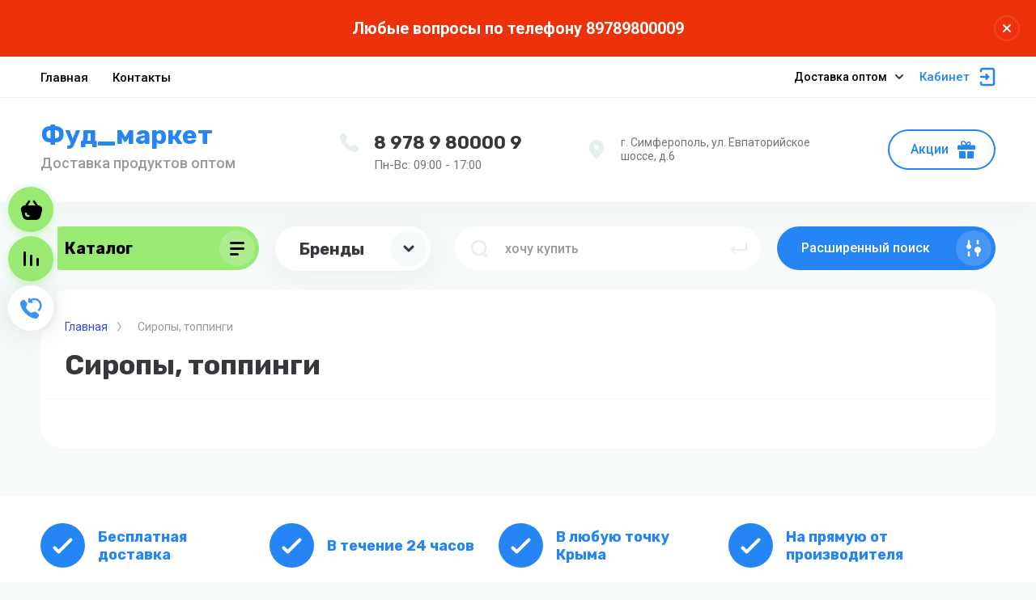

--- FILE ---
content_type: text/html; charset=utf-8
request_url: https://horeca.xaknimarket.ru/magazin/folder/siropy-toppingi
body_size: 22600
content:



			<!DOCTYPE html>
<html data-wf-page="5c3b598191db030be7577d33" data-wf-site="5c18c320997c256f5317756a" lang="ru">
<head>
<meta charset="utf-8">
<meta name="robots" content="all"/>
<title>Сиропы, топпинги </title>
<!-- assets.top -->
<meta property="og:title" content="Сиропы, топпинги">
<meta name="twitter:title" content="Сиропы, топпинги">
<meta property="og:description" content="Сиропы, топпинги">
<meta name="twitter:description" content="Сиропы, топпинги">
<meta property="og:type" content="website">
<meta property="og:url" content="https://horeca.xaknimarket.ru/magazin/folder/siropy-toppingi">
<meta name="twitter:card" content="summary">
<!-- /assets.top -->


<meta content="Webflow" name="generator">
<meta name="description" content="Сиропы, топпинги ">
<meta name="keywords" content="Сиропы, топпинги ">
<meta name="SKYPE_TOOLBAR" content="SKYPE_TOOLBAR_PARSER_COMPATIBLE">
<meta name="viewport" content="width=device-width, initial-scale=1.0, maximum-scale=1.0, user-scalable=no">
<meta name="format-detection" content="telephone=no">
<meta http-equiv="x-rim-auto-match" content="none">


<link rel="stylesheet" href="/g/libs/jqueryui/datepicker-and-slider/css/jquery-ui.css">
<link rel="stylesheet" href="/g/libs/lightgallery/v1.2.19/lightgallery.css">
<link rel="stylesheet" href="/g/libs/remodal/css/remodal.css">
<link rel="stylesheet" href="/g/libs/remodal/css/remodal-default-theme.css">

<script src="/g/libs/jquery/1.10.2/jquery.min.js"></script>

<!-- Common js -->
	<link rel="stylesheet" href="/g/css/styles_articles_tpl.css">
<link rel="stylesheet" href="/g/libs/lightgallery-proxy-to-hs/lightgallery.proxy.to.hs.min.css" media="all" async>
<script src="/g/libs/lightgallery-proxy-to-hs/lightgallery.proxy.to.hs.stub.min.js"></script>
<script src="/g/libs/lightgallery-proxy-to-hs/lightgallery.proxy.to.hs.js" async></script>

            <!-- 46b9544ffa2e5e73c3c971fe2ede35a5 -->
            <script src='/shared/s3/js/lang/ru.js'></script>
            <script src='/shared/s3/js/common.min.js'></script>
        <link rel='stylesheet' type='text/css' href='/shared/s3/css/calendar.css' /><link rel="icon" href="/favicon.ico" type="image/x-icon">
<link rel="apple-touch-icon" href="/touch-icon-iphone.png">
<link rel="apple-touch-icon" sizes="76x76" href="/touch-icon-ipad.png">
<link rel="apple-touch-icon" sizes="120x120" href="/touch-icon-iphone-retina.png">
<link rel="apple-touch-icon" sizes="152x152" href="/touch-icon-ipad-retina.png">
<meta name="msapplication-TileImage" content="/touch-w8-mediumtile.png"/>
<meta name="msapplication-square70x70logo" content="/touch-w8-smalltile.png" />
<meta name="msapplication-square150x150logo" content="/touch-w8-mediumtile.png" />
<meta name="msapplication-wide310x150logo" content="/touch-w8-widetile.png" />
<meta name="msapplication-square310x310logo" content="/touch-w8-largetile.png" />

<!--s3_require-->
<link rel="stylesheet" href="/g/basestyle/1.0.1/user/user.css" type="text/css"/>
<link rel="stylesheet" href="/g/basestyle/1.0.1/user/user.blue.css" type="text/css"/>
<script type="text/javascript" src="/g/basestyle/1.0.1/user/user.js" async></script>
<!--/s3_require-->
<!-- Common js -->

			
		
		
		
			<link rel="stylesheet" type="text/css" href="/g/shop2v2/default/css/theme.less.css">		
			<script type="text/javascript" src="/g/printme.js"></script>
		<script type="text/javascript" src="/g/shop2v2/default/js/tpl.js"></script>
		<script type="text/javascript" src="/g/shop2v2/default/js/baron.min.js"></script>
		
			<script type="text/javascript" src="/g/shop2v2/default/js/shop2.2.js"></script>
		
	<script type="text/javascript">shop2.init({"productRefs": [],"apiHash": {"getPromoProducts":"79f4bbac528326f1022bb6fb02b01364","getSearchMatches":"54497c2473f29fcc9c681aef1660971c","getFolderCustomFields":"a2f79a4b09cac1c70f8a0392f5a2b58a","getProductListItem":"b2b941b675d559f5ecf509e8837f5ec4","cartAddItem":"85b9c39e02f4ac927b6dcd219abab8a1","cartRemoveItem":"c239842e5e3e4d86d1920673c2bdfa41","cartUpdate":"c6b1a7274a1b277805b823d778b648c4","cartRemoveCoupon":"eb9ea4ceda6b3c8cbf62aa8191392ba1","cartAddCoupon":"8c0b5c26db0b3ea6ce0e58997d616926","deliveryCalc":"e184aadb3cd13c00fc46afbbecf36f56","printOrder":"eea09e9cd4b202f80584f1f9b921b79e","cancelOrder":"98ba5fe5e5590cc9a6b1fc016760b60a","cancelOrderNotify":"b1cee6857fc610dc98cc616c1bcd3921","repeatOrder":"835599f6341555543e8c81acf0da62ae","paymentMethods":"87b4b5c5cb9de9d8ba7c73e281d92b59","compare":"d4df4f3b3ff7fdbd8b113ea629bcf07d"},"hash": null,"verId": 2865220,"mode": "folder","step": "","uri": "/magazin","IMAGES_DIR": "/d/","my": {"gr_new_top_slider":true,"show_sections":false,"lazy_load_subpages":true,"price_fa_rouble":true,"buy_alias":"\u0412 \u043a\u043e\u0440\u0437\u0438\u043d\u0443","buy_mod":true,"buy_kind":true,"on_shop2_btn":true,"new_alias":"New","special_alias":"Sale","gr_icons_on_phone":true,"gr_pagelist_lazy_load":true,"gr_product_quick_view":true,"gr_product_page_version":"global:shop2.2.101-1-product.tpl","gr_buy_btn_data_url":true,"gr_cart_page_version":"global:shop2.2.101-1-cart.tpl","gr_shop2_msg":true,"gr_popular_folders_title":"\u041f\u043e\u043f\u0443\u043b\u044f\u0440\u043d\u044b\u0435 \u043a\u0430\u0442\u0435\u0433\u043e\u0440\u0438\u0438"},"shop2_cart_order_payments": 3,"cf_margin_price_enabled": 0,"maps_yandex_key":"","maps_google_key":""});shop2.filter._pre_params = "&s[folder_id]=115886701";</script>
<style type="text/css">.product-item-thumb {width: 400px;}.product-item-thumb .product-image, .product-item-simple .product-image {height: 400px;width: 400px;}.product-item-thumb .product-amount .amount-title {width: 304px;}.product-item-thumb .product-price {width: 350px;}.shop2-product .product-side-l {width: 250px;}.shop2-product .product-image {height: 250px;width: 250px;}.shop2-product .product-thumbnails li {width: 73px;height: 73px;}</style>

<!-- Custom js -->
<script src="/g/libs/timer/js/timer.js" charset="utf-8"></script>
<script src="/g/libs/jquery-match-height/0.7.2/jquery.matchHeight.min.js" charset="utf-8"></script>
<script src="/g/libs/jquery-responsive-tabs/1.6.3/jquery.responsiveTabs.min.js" charset="utf-8"></script>
<script src="/g/libs/lightgallery/v1.2.19/lightgallery.js" charset="utf-8"></script>
<script src="/g/libs/jquery-slick/1.6.0/slick.min.js" charset="utf-8"></script>
<script src="/g/libs/remodal/js/remodal.js" charset="utf-8"></script>
<script src="/g/libs/flexmenu/1.4.2/flexmenu.min.js"></script>

<script src="/g/templates/shop2/2.79.2/js/animit.js"></script>
<script src="/g/templates/shop2/2.79.2/js/waslide.js"></script>
<!-- Custom js -->


<!-- [if lt IE 9]>
<script src="https://cdnjs.cloudflare.com/ajax/libs/html5shiv/3.7.3/html5shiv.min.js" type="text/javascript"></script>
<![endif] -->

<!-- webflow -->

<script type="text/javascript">
    !function(o,c){var n=c.documentElement,t=" w-mod-";n.className+=t+"js",("ontouchstart"in o||o.DocumentTouch&&c instanceof DocumentTouch)&&(n.className+=t+"touch")}(window,document);
</script>

<!-- webflow -->

		    <link rel="stylesheet" href="/g/templates/shop2/2.101.2/copy_1/themes/theme1/theme.scss.css">
	<link rel="stylesheet" href="/t/images/bdr_style.scss.css">
	

<style>#body_user_code {position: absolute;top: -50000px;left: -50000px;}</style>
<script>
	$(function(){
		$('.sel_site .title').on('click', function(){
			$(this).toggleClass('active');
			$('.sel_site .body').toggleClass('opened');
		})
	});
</script>


<link rel="stylesheet" href="/t/v16341/images/css/site_addons.scss.css">
</head>

<body class="body site gr_shop2_msg_style">
<div class="site__wrapper has_icons_on_mobile">
	<div class="burger-block">
		<div class="burger-block__section">
			<div class="burger-close">&nbsp;</div>
			<div class="burger-block__menu">Меню</div>
			<div class="burger-cabinet">
				<a href="#login-form" class="top-pannel_cabinet left-pannel w-nav-link w--nav-link-open">Кабинет</a>
			</div>
			<div class="burger-folders">
				<div class="burger-title cat-title-text"><div class="burger-mob-title active">Каталог</div><div class="brands-mob-title">Бренды</div></div>
				<div class="burger-folders__body">
					<ul class="burger-folders__list menu-default">
											         					         					         					         					    					         					              					              					                   <li class="firstlevel">
											<a class=" has_icon_item cat-item_link" href="/magazin/folder/ryba-poshtuchno">
																	                                <span class="cat-item__pic">
					                                						                                		<svg xmlns="http://www.w3.org/2000/svg" xmlns:xlink="http://www.w3.org/1999/xlink" width="64" height="64" viewBox="0 0 64 64"><defs><style>.a,.b,.c{fill-rule:evenodd}.a{fill:url(#a)}.b{fill:#53cb35}.c{fill:url(#b)}</style><linearGradient id="a" x1="-1.061" y1="75.013" x2="81.295" y2="-10.27" gradientUnits="userSpaceOnUse"><stop offset="0" stop-color="#0c913f"/><stop offset=".57" stop-color="#2cb34a"/><stop offset="1" stop-color="#65bc46"/></linearGradient><linearGradient id="b" x1="17.732" y1="39.454" x2="34.552" y2="19.409" xlink:href="#a"/></defs><title>delivery_color</title><path class="a" d="M50.785 41.143l-.003-4.69v-.281l-.283-.001-5.002-.008c-2.167-.003-3.806-.005-4.997-.005h-.284v3.058c-5.396 0-9.25-.004-13.197-.008-5.053-.006-10.024-.011-13.48-.011h-.284v1.745a2.908 2.908 0 0 0 .857 2.06V43a2.907 2.907 0 0 0 2.06.858h.963a3.443 3.443 0 0 0 1 2.158h.004a3.45 3.45 0 0 0 5.878-2.149c2.75.03 5.66.06 8.523.088 2.841.028 5.64.052 8.19.07a3.444 3.444 0 0 0 .982 1.987v.004a3.447 3.447 0 0 0 4.879 0h.004a3.443 3.443 0 0 0 .978-1.958h.297v.001h.002v-.001a2.909 2.909 0 0 0 2.056-.857h.001a2.906 2.906 0 0 0 .857-2.057v-.002zm-29.181 3.46a1.459 1.459 0 0 1-2.057.001l.002-.001a1.453 1.453 0 1 1 2.055 0zm23.579.001a1.459 1.459 0 0 1-2.057-.001l-.002.001a1.455 1.455 0 1 1 2.057-.001z"/><path class="b" d="M50.698 29.447l-4.362-5.035a.282.282 0 0 0-.214-.098v-.001h-5.56a.284.284 0 0 0-.283.284v10.032a.284.284 0 0 0 .283.284h.874v-.001l9.064.017a.282.282 0 0 0 .282-.282v-4.998a.283.283 0 0 0-.084-.202zm-2.482 2.918H42.94v-5.433h2.602l2.674 3.805v1.628z"/><path class="c" d="M38.782 23.296l-.014-.867a3.252 3.252 0 0 0-.95-2.252v.001a3.147 3.147 0 0 0-2.233-.93c-3.226 0-6.401.043-9.576.085-3.09.042-6.182.083-9.57.083a3.174 3.174 0 0 0-2.248.936 3.176 3.176 0 0 0-.936 2.25v2.32h7.105v1.434h-7.105v3.634h10.342v1.433H13.255v6.265h.283c5.14 0 8.847.005 12.481.01 4.572.004 9.23.01 12.48.01h.284V23.3z"/></svg>
					                                						                                </span>
				                                												<span>Рыба поштучно</span>
											</a>
					              					         					         					         					         					    					         					              					                   					                        </li>
					                        					                   					              					              					                   <li class="firstlevel">
											<a class=" has_icon_item cat-item_link" href="/magazin/folder/ryba">
																	                                <span class="cat-item__pic">
					                                						                                		<svg xmlns="http://www.w3.org/2000/svg" xmlns:xlink="http://www.w3.org/1999/xlink" width="64" height="64" viewBox="0 0 64 64"><defs><style>.a,.b,.c{fill-rule:evenodd}.a{fill:url(#a)}.b{fill:#53cb35}.c{fill:url(#b)}</style><linearGradient id="a" x1="-1.061" y1="75.013" x2="81.295" y2="-10.27" gradientUnits="userSpaceOnUse"><stop offset="0" stop-color="#0c913f"/><stop offset=".57" stop-color="#2cb34a"/><stop offset="1" stop-color="#65bc46"/></linearGradient><linearGradient id="b" x1="17.732" y1="39.454" x2="34.552" y2="19.409" xlink:href="#a"/></defs><title>delivery_color</title><path class="a" d="M50.785 41.143l-.003-4.69v-.281l-.283-.001-5.002-.008c-2.167-.003-3.806-.005-4.997-.005h-.284v3.058c-5.396 0-9.25-.004-13.197-.008-5.053-.006-10.024-.011-13.48-.011h-.284v1.745a2.908 2.908 0 0 0 .857 2.06V43a2.907 2.907 0 0 0 2.06.858h.963a3.443 3.443 0 0 0 1 2.158h.004a3.45 3.45 0 0 0 5.878-2.149c2.75.03 5.66.06 8.523.088 2.841.028 5.64.052 8.19.07a3.444 3.444 0 0 0 .982 1.987v.004a3.447 3.447 0 0 0 4.879 0h.004a3.443 3.443 0 0 0 .978-1.958h.297v.001h.002v-.001a2.909 2.909 0 0 0 2.056-.857h.001a2.906 2.906 0 0 0 .857-2.057v-.002zm-29.181 3.46a1.459 1.459 0 0 1-2.057.001l.002-.001a1.453 1.453 0 1 1 2.055 0zm23.579.001a1.459 1.459 0 0 1-2.057-.001l-.002.001a1.455 1.455 0 1 1 2.057-.001z"/><path class="b" d="M50.698 29.447l-4.362-5.035a.282.282 0 0 0-.214-.098v-.001h-5.56a.284.284 0 0 0-.283.284v10.032a.284.284 0 0 0 .283.284h.874v-.001l9.064.017a.282.282 0 0 0 .282-.282v-4.998a.283.283 0 0 0-.084-.202zm-2.482 2.918H42.94v-5.433h2.602l2.674 3.805v1.628z"/><path class="c" d="M38.782 23.296l-.014-.867a3.252 3.252 0 0 0-.95-2.252v.001a3.147 3.147 0 0 0-2.233-.93c-3.226 0-6.401.043-9.576.085-3.09.042-6.182.083-9.57.083a3.174 3.174 0 0 0-2.248.936 3.176 3.176 0 0 0-.936 2.25v2.32h7.105v1.434h-7.105v3.634h10.342v1.433H13.255v6.265h.283c5.14 0 8.847.005 12.481.01 4.572.004 9.23.01 12.48.01h.284V23.3z"/></svg>
					                                						                                </span>
				                                												<span>Рыба паками</span>
											</a>
					              					         					         					         					         					    					         					              					                   					                        </li>
					                        					                   					              					              					                   <li class="firstlevel">
											<a class=" has_icon_item cat-item_link" href="/magazin/folder/krymskie-moreprodukty">
																	                                <span class="cat-item__pic">
					                                						                                		<svg xmlns="http://www.w3.org/2000/svg" xmlns:xlink="http://www.w3.org/1999/xlink" width="64" height="64" viewBox="0 0 64 64"><defs><style>.a,.b,.c{fill-rule:evenodd}.a{fill:url(#a)}.b{fill:#53cb35}.c{fill:url(#b)}</style><linearGradient id="a" x1="-1.061" y1="75.013" x2="81.295" y2="-10.27" gradientUnits="userSpaceOnUse"><stop offset="0" stop-color="#0c913f"/><stop offset=".57" stop-color="#2cb34a"/><stop offset="1" stop-color="#65bc46"/></linearGradient><linearGradient id="b" x1="17.732" y1="39.454" x2="34.552" y2="19.409" xlink:href="#a"/></defs><title>delivery_color</title><path class="a" d="M50.785 41.143l-.003-4.69v-.281l-.283-.001-5.002-.008c-2.167-.003-3.806-.005-4.997-.005h-.284v3.058c-5.396 0-9.25-.004-13.197-.008-5.053-.006-10.024-.011-13.48-.011h-.284v1.745a2.908 2.908 0 0 0 .857 2.06V43a2.907 2.907 0 0 0 2.06.858h.963a3.443 3.443 0 0 0 1 2.158h.004a3.45 3.45 0 0 0 5.878-2.149c2.75.03 5.66.06 8.523.088 2.841.028 5.64.052 8.19.07a3.444 3.444 0 0 0 .982 1.987v.004a3.447 3.447 0 0 0 4.879 0h.004a3.443 3.443 0 0 0 .978-1.958h.297v.001h.002v-.001a2.909 2.909 0 0 0 2.056-.857h.001a2.906 2.906 0 0 0 .857-2.057v-.002zm-29.181 3.46a1.459 1.459 0 0 1-2.057.001l.002-.001a1.453 1.453 0 1 1 2.055 0zm23.579.001a1.459 1.459 0 0 1-2.057-.001l-.002.001a1.455 1.455 0 1 1 2.057-.001z"/><path class="b" d="M50.698 29.447l-4.362-5.035a.282.282 0 0 0-.214-.098v-.001h-5.56a.284.284 0 0 0-.283.284v10.032a.284.284 0 0 0 .283.284h.874v-.001l9.064.017a.282.282 0 0 0 .282-.282v-4.998a.283.283 0 0 0-.084-.202zm-2.482 2.918H42.94v-5.433h2.602l2.674 3.805v1.628z"/><path class="c" d="M38.782 23.296l-.014-.867a3.252 3.252 0 0 0-.95-2.252v.001a3.147 3.147 0 0 0-2.233-.93c-3.226 0-6.401.043-9.576.085-3.09.042-6.182.083-9.57.083a3.174 3.174 0 0 0-2.248.936 3.176 3.176 0 0 0-.936 2.25v2.32h7.105v1.434h-7.105v3.634h10.342v1.433H13.255v6.265h.283c5.14 0 8.847.005 12.481.01 4.572.004 9.23.01 12.48.01h.284V23.3z"/></svg>
					                                						                                </span>
				                                												<span>Крымские морепродукты</span>
											</a>
					              					         					         					         					         					    					         					              					                   					                        </li>
					                        					                   					              					              					                   <li class="firstlevel">
											<a class=" has_icon_item cat-item_link" href="/magazin/folder/moreprodukty">
																	                                <span class="cat-item__pic">
					                                						                                		<svg xmlns="http://www.w3.org/2000/svg" xmlns:xlink="http://www.w3.org/1999/xlink" width="64" height="64" viewBox="0 0 64 64"><defs><style>.a,.b,.c{fill-rule:evenodd}.a{fill:url(#a)}.b{fill:#53cb35}.c{fill:url(#b)}</style><linearGradient id="a" x1="-1.061" y1="75.013" x2="81.295" y2="-10.27" gradientUnits="userSpaceOnUse"><stop offset="0" stop-color="#0c913f"/><stop offset=".57" stop-color="#2cb34a"/><stop offset="1" stop-color="#65bc46"/></linearGradient><linearGradient id="b" x1="17.732" y1="39.454" x2="34.552" y2="19.409" xlink:href="#a"/></defs><title>delivery_color</title><path class="a" d="M50.785 41.143l-.003-4.69v-.281l-.283-.001-5.002-.008c-2.167-.003-3.806-.005-4.997-.005h-.284v3.058c-5.396 0-9.25-.004-13.197-.008-5.053-.006-10.024-.011-13.48-.011h-.284v1.745a2.908 2.908 0 0 0 .857 2.06V43a2.907 2.907 0 0 0 2.06.858h.963a3.443 3.443 0 0 0 1 2.158h.004a3.45 3.45 0 0 0 5.878-2.149c2.75.03 5.66.06 8.523.088 2.841.028 5.64.052 8.19.07a3.444 3.444 0 0 0 .982 1.987v.004a3.447 3.447 0 0 0 4.879 0h.004a3.443 3.443 0 0 0 .978-1.958h.297v.001h.002v-.001a2.909 2.909 0 0 0 2.056-.857h.001a2.906 2.906 0 0 0 .857-2.057v-.002zm-29.181 3.46a1.459 1.459 0 0 1-2.057.001l.002-.001a1.453 1.453 0 1 1 2.055 0zm23.579.001a1.459 1.459 0 0 1-2.057-.001l-.002.001a1.455 1.455 0 1 1 2.057-.001z"/><path class="b" d="M50.698 29.447l-4.362-5.035a.282.282 0 0 0-.214-.098v-.001h-5.56a.284.284 0 0 0-.283.284v10.032a.284.284 0 0 0 .283.284h.874v-.001l9.064.017a.282.282 0 0 0 .282-.282v-4.998a.283.283 0 0 0-.084-.202zm-2.482 2.918H42.94v-5.433h2.602l2.674 3.805v1.628z"/><path class="c" d="M38.782 23.296l-.014-.867a3.252 3.252 0 0 0-.95-2.252v.001a3.147 3.147 0 0 0-2.233-.93c-3.226 0-6.401.043-9.576.085-3.09.042-6.182.083-9.57.083a3.174 3.174 0 0 0-2.248.936 3.176 3.176 0 0 0-.936 2.25v2.32h7.105v1.434h-7.105v3.634h10.342v1.433H13.255v6.265h.283c5.14 0 8.847.005 12.481.01 4.572.004 9.23.01 12.48.01h.284V23.3z"/></svg>
					                                						                                </span>
				                                												<span>Морепродукты</span>
											</a>
					              					         					         					         					         					    					         					              					                   					                        </li>
					                        					                   					              					              					                   <li class="firstlevel">
											<a class=" has_icon_item cat-item_link" href="/magazin/folder/krevetka">
																	                                <span class="cat-item__pic">
					                                						                                		<svg xmlns="http://www.w3.org/2000/svg" xmlns:xlink="http://www.w3.org/1999/xlink" width="64" height="64" viewBox="0 0 64 64"><defs><style>.a,.b,.c{fill-rule:evenodd}.a{fill:url(#a)}.b{fill:#53cb35}.c{fill:url(#b)}</style><linearGradient id="a" x1="-1.061" y1="75.013" x2="81.295" y2="-10.27" gradientUnits="userSpaceOnUse"><stop offset="0" stop-color="#0c913f"/><stop offset=".57" stop-color="#2cb34a"/><stop offset="1" stop-color="#65bc46"/></linearGradient><linearGradient id="b" x1="17.732" y1="39.454" x2="34.552" y2="19.409" xlink:href="#a"/></defs><title>delivery_color</title><path class="a" d="M50.785 41.143l-.003-4.69v-.281l-.283-.001-5.002-.008c-2.167-.003-3.806-.005-4.997-.005h-.284v3.058c-5.396 0-9.25-.004-13.197-.008-5.053-.006-10.024-.011-13.48-.011h-.284v1.745a2.908 2.908 0 0 0 .857 2.06V43a2.907 2.907 0 0 0 2.06.858h.963a3.443 3.443 0 0 0 1 2.158h.004a3.45 3.45 0 0 0 5.878-2.149c2.75.03 5.66.06 8.523.088 2.841.028 5.64.052 8.19.07a3.444 3.444 0 0 0 .982 1.987v.004a3.447 3.447 0 0 0 4.879 0h.004a3.443 3.443 0 0 0 .978-1.958h.297v.001h.002v-.001a2.909 2.909 0 0 0 2.056-.857h.001a2.906 2.906 0 0 0 .857-2.057v-.002zm-29.181 3.46a1.459 1.459 0 0 1-2.057.001l.002-.001a1.453 1.453 0 1 1 2.055 0zm23.579.001a1.459 1.459 0 0 1-2.057-.001l-.002.001a1.455 1.455 0 1 1 2.057-.001z"/><path class="b" d="M50.698 29.447l-4.362-5.035a.282.282 0 0 0-.214-.098v-.001h-5.56a.284.284 0 0 0-.283.284v10.032a.284.284 0 0 0 .283.284h.874v-.001l9.064.017a.282.282 0 0 0 .282-.282v-4.998a.283.283 0 0 0-.084-.202zm-2.482 2.918H42.94v-5.433h2.602l2.674 3.805v1.628z"/><path class="c" d="M38.782 23.296l-.014-.867a3.252 3.252 0 0 0-.95-2.252v.001a3.147 3.147 0 0 0-2.233-.93c-3.226 0-6.401.043-9.576.085-3.09.042-6.182.083-9.57.083a3.174 3.174 0 0 0-2.248.936 3.176 3.176 0 0 0-.936 2.25v2.32h7.105v1.434h-7.105v3.634h10.342v1.433H13.255v6.265h.283c5.14 0 8.847.005 12.481.01 4.572.004 9.23.01 12.48.01h.284V23.3z"/></svg>
					                                						                                </span>
				                                												<span>Креветка</span>
											</a>
					              					         					         					         					         					    					         					              					                   					                        </li>
					                        					                   					              					              					                   <li class="firstlevel">
											<a class=" has_icon_item cat-item_link" href="/magazin/folder/ikra">
																	                                <span class="cat-item__pic">
					                                						                                		<svg xmlns="http://www.w3.org/2000/svg" xmlns:xlink="http://www.w3.org/1999/xlink" width="64" height="64" viewBox="0 0 64 64"><defs><style>.a,.b,.c{fill-rule:evenodd}.a{fill:url(#a)}.b{fill:#53cb35}.c{fill:url(#b)}</style><linearGradient id="a" x1="-1.061" y1="75.013" x2="81.295" y2="-10.27" gradientUnits="userSpaceOnUse"><stop offset="0" stop-color="#0c913f"/><stop offset=".57" stop-color="#2cb34a"/><stop offset="1" stop-color="#65bc46"/></linearGradient><linearGradient id="b" x1="17.732" y1="39.454" x2="34.552" y2="19.409" xlink:href="#a"/></defs><title>delivery_color</title><path class="a" d="M50.785 41.143l-.003-4.69v-.281l-.283-.001-5.002-.008c-2.167-.003-3.806-.005-4.997-.005h-.284v3.058c-5.396 0-9.25-.004-13.197-.008-5.053-.006-10.024-.011-13.48-.011h-.284v1.745a2.908 2.908 0 0 0 .857 2.06V43a2.907 2.907 0 0 0 2.06.858h.963a3.443 3.443 0 0 0 1 2.158h.004a3.45 3.45 0 0 0 5.878-2.149c2.75.03 5.66.06 8.523.088 2.841.028 5.64.052 8.19.07a3.444 3.444 0 0 0 .982 1.987v.004a3.447 3.447 0 0 0 4.879 0h.004a3.443 3.443 0 0 0 .978-1.958h.297v.001h.002v-.001a2.909 2.909 0 0 0 2.056-.857h.001a2.906 2.906 0 0 0 .857-2.057v-.002zm-29.181 3.46a1.459 1.459 0 0 1-2.057.001l.002-.001a1.453 1.453 0 1 1 2.055 0zm23.579.001a1.459 1.459 0 0 1-2.057-.001l-.002.001a1.455 1.455 0 1 1 2.057-.001z"/><path class="b" d="M50.698 29.447l-4.362-5.035a.282.282 0 0 0-.214-.098v-.001h-5.56a.284.284 0 0 0-.283.284v10.032a.284.284 0 0 0 .283.284h.874v-.001l9.064.017a.282.282 0 0 0 .282-.282v-4.998a.283.283 0 0 0-.084-.202zm-2.482 2.918H42.94v-5.433h2.602l2.674 3.805v1.628z"/><path class="c" d="M38.782 23.296l-.014-.867a3.252 3.252 0 0 0-.95-2.252v.001a3.147 3.147 0 0 0-2.233-.93c-3.226 0-6.401.043-9.576.085-3.09.042-6.182.083-9.57.083a3.174 3.174 0 0 0-2.248.936 3.176 3.176 0 0 0-.936 2.25v2.32h7.105v1.434h-7.105v3.634h10.342v1.433H13.255v6.265h.283c5.14 0 8.847.005 12.481.01 4.572.004 9.23.01 12.48.01h.284V23.3z"/></svg>
					                                						                                </span>
				                                												<span>Икра</span>
											</a>
					              					         					         					         					         					    					         					              					                   					                        </li>
					                        					                   					              					              					                   <li class="firstlevel">
											<a class=" has_icon_item cat-item_link" href="/magazin/folder/myaso-ptica-1">
																	                                <span class="cat-item__pic">
					                                						                                		<svg xmlns="http://www.w3.org/2000/svg" xmlns:xlink="http://www.w3.org/1999/xlink" width="64" height="64" viewBox="0 0 64 64"><defs><style>.a,.b,.c{fill-rule:evenodd}.a{fill:url(#a)}.b{fill:#53cb35}.c{fill:url(#b)}</style><linearGradient id="a" x1="-1.061" y1="75.013" x2="81.295" y2="-10.27" gradientUnits="userSpaceOnUse"><stop offset="0" stop-color="#0c913f"/><stop offset=".57" stop-color="#2cb34a"/><stop offset="1" stop-color="#65bc46"/></linearGradient><linearGradient id="b" x1="17.732" y1="39.454" x2="34.552" y2="19.409" xlink:href="#a"/></defs><title>delivery_color</title><path class="a" d="M50.785 41.143l-.003-4.69v-.281l-.283-.001-5.002-.008c-2.167-.003-3.806-.005-4.997-.005h-.284v3.058c-5.396 0-9.25-.004-13.197-.008-5.053-.006-10.024-.011-13.48-.011h-.284v1.745a2.908 2.908 0 0 0 .857 2.06V43a2.907 2.907 0 0 0 2.06.858h.963a3.443 3.443 0 0 0 1 2.158h.004a3.45 3.45 0 0 0 5.878-2.149c2.75.03 5.66.06 8.523.088 2.841.028 5.64.052 8.19.07a3.444 3.444 0 0 0 .982 1.987v.004a3.447 3.447 0 0 0 4.879 0h.004a3.443 3.443 0 0 0 .978-1.958h.297v.001h.002v-.001a2.909 2.909 0 0 0 2.056-.857h.001a2.906 2.906 0 0 0 .857-2.057v-.002zm-29.181 3.46a1.459 1.459 0 0 1-2.057.001l.002-.001a1.453 1.453 0 1 1 2.055 0zm23.579.001a1.459 1.459 0 0 1-2.057-.001l-.002.001a1.455 1.455 0 1 1 2.057-.001z"/><path class="b" d="M50.698 29.447l-4.362-5.035a.282.282 0 0 0-.214-.098v-.001h-5.56a.284.284 0 0 0-.283.284v10.032a.284.284 0 0 0 .283.284h.874v-.001l9.064.017a.282.282 0 0 0 .282-.282v-4.998a.283.283 0 0 0-.084-.202zm-2.482 2.918H42.94v-5.433h2.602l2.674 3.805v1.628z"/><path class="c" d="M38.782 23.296l-.014-.867a3.252 3.252 0 0 0-.95-2.252v.001a3.147 3.147 0 0 0-2.233-.93c-3.226 0-6.401.043-9.576.085-3.09.042-6.182.083-9.57.083a3.174 3.174 0 0 0-2.248.936 3.176 3.176 0 0 0-.936 2.25v2.32h7.105v1.434h-7.105v3.634h10.342v1.433H13.255v6.265h.283c5.14 0 8.847.005 12.481.01 4.572.004 9.23.01 12.48.01h.284V23.3z"/></svg>
					                                						                                </span>
				                                												<span>Мясо птица, яйцо</span>
											</a>
					              					         					         					         					         					    					         					              					                   					                        </li>
					                        					                   					              					              					                   <li class="firstlevel">
											<a class=" has_icon_item cat-item_link" href="/magazin/folder/myaso-i-polufabrikaty">
																	                                <span class="cat-item__pic">
					                                						                                		<svg xmlns="http://www.w3.org/2000/svg" xmlns:xlink="http://www.w3.org/1999/xlink" width="64" height="64" viewBox="0 0 64 64"><defs><style>.a,.b,.c{fill-rule:evenodd}.a{fill:url(#a)}.b{fill:#53cb35}.c{fill:url(#b)}</style><linearGradient id="a" x1="-1.061" y1="75.013" x2="81.295" y2="-10.27" gradientUnits="userSpaceOnUse"><stop offset="0" stop-color="#0c913f"/><stop offset=".57" stop-color="#2cb34a"/><stop offset="1" stop-color="#65bc46"/></linearGradient><linearGradient id="b" x1="17.732" y1="39.454" x2="34.552" y2="19.409" xlink:href="#a"/></defs><title>delivery_color</title><path class="a" d="M50.785 41.143l-.003-4.69v-.281l-.283-.001-5.002-.008c-2.167-.003-3.806-.005-4.997-.005h-.284v3.058c-5.396 0-9.25-.004-13.197-.008-5.053-.006-10.024-.011-13.48-.011h-.284v1.745a2.908 2.908 0 0 0 .857 2.06V43a2.907 2.907 0 0 0 2.06.858h.963a3.443 3.443 0 0 0 1 2.158h.004a3.45 3.45 0 0 0 5.878-2.149c2.75.03 5.66.06 8.523.088 2.841.028 5.64.052 8.19.07a3.444 3.444 0 0 0 .982 1.987v.004a3.447 3.447 0 0 0 4.879 0h.004a3.443 3.443 0 0 0 .978-1.958h.297v.001h.002v-.001a2.909 2.909 0 0 0 2.056-.857h.001a2.906 2.906 0 0 0 .857-2.057v-.002zm-29.181 3.46a1.459 1.459 0 0 1-2.057.001l.002-.001a1.453 1.453 0 1 1 2.055 0zm23.579.001a1.459 1.459 0 0 1-2.057-.001l-.002.001a1.455 1.455 0 1 1 2.057-.001z"/><path class="b" d="M50.698 29.447l-4.362-5.035a.282.282 0 0 0-.214-.098v-.001h-5.56a.284.284 0 0 0-.283.284v10.032a.284.284 0 0 0 .283.284h.874v-.001l9.064.017a.282.282 0 0 0 .282-.282v-4.998a.283.283 0 0 0-.084-.202zm-2.482 2.918H42.94v-5.433h2.602l2.674 3.805v1.628z"/><path class="c" d="M38.782 23.296l-.014-.867a3.252 3.252 0 0 0-.95-2.252v.001a3.147 3.147 0 0 0-2.233-.93c-3.226 0-6.401.043-9.576.085-3.09.042-6.182.083-9.57.083a3.174 3.174 0 0 0-2.248.936 3.176 3.176 0 0 0-.936 2.25v2.32h7.105v1.434h-7.105v3.634h10.342v1.433H13.255v6.265h.283c5.14 0 8.847.005 12.481.01 4.572.004 9.23.01 12.48.01h.284V23.3z"/></svg>
					                                						                                </span>
				                                												<span>Мясо говядина</span>
											</a>
					              					         					         					         					         					    					         					              					                   					                        </li>
					                        					                   					              					              					                   <li class="firstlevel">
											<a class=" has_icon_item cat-item_link" href="/magazin/folder/myaso-svinina-1">
																	                                <span class="cat-item__pic">
					                                						                                		<svg xmlns="http://www.w3.org/2000/svg" xmlns:xlink="http://www.w3.org/1999/xlink" width="64" height="64" viewBox="0 0 64 64"><defs><style>.a,.b,.c{fill-rule:evenodd}.a{fill:url(#a)}.b{fill:#53cb35}.c{fill:url(#b)}</style><linearGradient id="a" x1="-1.061" y1="75.013" x2="81.295" y2="-10.27" gradientUnits="userSpaceOnUse"><stop offset="0" stop-color="#0c913f"/><stop offset=".57" stop-color="#2cb34a"/><stop offset="1" stop-color="#65bc46"/></linearGradient><linearGradient id="b" x1="17.732" y1="39.454" x2="34.552" y2="19.409" xlink:href="#a"/></defs><title>delivery_color</title><path class="a" d="M50.785 41.143l-.003-4.69v-.281l-.283-.001-5.002-.008c-2.167-.003-3.806-.005-4.997-.005h-.284v3.058c-5.396 0-9.25-.004-13.197-.008-5.053-.006-10.024-.011-13.48-.011h-.284v1.745a2.908 2.908 0 0 0 .857 2.06V43a2.907 2.907 0 0 0 2.06.858h.963a3.443 3.443 0 0 0 1 2.158h.004a3.45 3.45 0 0 0 5.878-2.149c2.75.03 5.66.06 8.523.088 2.841.028 5.64.052 8.19.07a3.444 3.444 0 0 0 .982 1.987v.004a3.447 3.447 0 0 0 4.879 0h.004a3.443 3.443 0 0 0 .978-1.958h.297v.001h.002v-.001a2.909 2.909 0 0 0 2.056-.857h.001a2.906 2.906 0 0 0 .857-2.057v-.002zm-29.181 3.46a1.459 1.459 0 0 1-2.057.001l.002-.001a1.453 1.453 0 1 1 2.055 0zm23.579.001a1.459 1.459 0 0 1-2.057-.001l-.002.001a1.455 1.455 0 1 1 2.057-.001z"/><path class="b" d="M50.698 29.447l-4.362-5.035a.282.282 0 0 0-.214-.098v-.001h-5.56a.284.284 0 0 0-.283.284v10.032a.284.284 0 0 0 .283.284h.874v-.001l9.064.017a.282.282 0 0 0 .282-.282v-4.998a.283.283 0 0 0-.084-.202zm-2.482 2.918H42.94v-5.433h2.602l2.674 3.805v1.628z"/><path class="c" d="M38.782 23.296l-.014-.867a3.252 3.252 0 0 0-.95-2.252v.001a3.147 3.147 0 0 0-2.233-.93c-3.226 0-6.401.043-9.576.085-3.09.042-6.182.083-9.57.083a3.174 3.174 0 0 0-2.248.936 3.176 3.176 0 0 0-.936 2.25v2.32h7.105v1.434h-7.105v3.634h10.342v1.433H13.255v6.265h.283c5.14 0 8.847.005 12.481.01 4.572.004 9.23.01 12.48.01h.284V23.3z"/></svg>
					                                						                                </span>
				                                												<span>Мясо свинина</span>
											</a>
					              					         					         					         					         					    					         					              					                   					                        </li>
					                        					                   					              					              					                   <li class="firstlevel">
											<a class=" has_icon_item cat-item_link" href="/magazin/folder/myaso-baranina-krolik">
																	                                <span class="cat-item__pic">
					                                						                                		<svg xmlns="http://www.w3.org/2000/svg" xmlns:xlink="http://www.w3.org/1999/xlink" width="64" height="64" viewBox="0 0 64 64"><defs><style>.a,.b,.c{fill-rule:evenodd}.a{fill:url(#a)}.b{fill:#53cb35}.c{fill:url(#b)}</style><linearGradient id="a" x1="-1.061" y1="75.013" x2="81.295" y2="-10.27" gradientUnits="userSpaceOnUse"><stop offset="0" stop-color="#0c913f"/><stop offset=".57" stop-color="#2cb34a"/><stop offset="1" stop-color="#65bc46"/></linearGradient><linearGradient id="b" x1="17.732" y1="39.454" x2="34.552" y2="19.409" xlink:href="#a"/></defs><title>delivery_color</title><path class="a" d="M50.785 41.143l-.003-4.69v-.281l-.283-.001-5.002-.008c-2.167-.003-3.806-.005-4.997-.005h-.284v3.058c-5.396 0-9.25-.004-13.197-.008-5.053-.006-10.024-.011-13.48-.011h-.284v1.745a2.908 2.908 0 0 0 .857 2.06V43a2.907 2.907 0 0 0 2.06.858h.963a3.443 3.443 0 0 0 1 2.158h.004a3.45 3.45 0 0 0 5.878-2.149c2.75.03 5.66.06 8.523.088 2.841.028 5.64.052 8.19.07a3.444 3.444 0 0 0 .982 1.987v.004a3.447 3.447 0 0 0 4.879 0h.004a3.443 3.443 0 0 0 .978-1.958h.297v.001h.002v-.001a2.909 2.909 0 0 0 2.056-.857h.001a2.906 2.906 0 0 0 .857-2.057v-.002zm-29.181 3.46a1.459 1.459 0 0 1-2.057.001l.002-.001a1.453 1.453 0 1 1 2.055 0zm23.579.001a1.459 1.459 0 0 1-2.057-.001l-.002.001a1.455 1.455 0 1 1 2.057-.001z"/><path class="b" d="M50.698 29.447l-4.362-5.035a.282.282 0 0 0-.214-.098v-.001h-5.56a.284.284 0 0 0-.283.284v10.032a.284.284 0 0 0 .283.284h.874v-.001l9.064.017a.282.282 0 0 0 .282-.282v-4.998a.283.283 0 0 0-.084-.202zm-2.482 2.918H42.94v-5.433h2.602l2.674 3.805v1.628z"/><path class="c" d="M38.782 23.296l-.014-.867a3.252 3.252 0 0 0-.95-2.252v.001a3.147 3.147 0 0 0-2.233-.93c-3.226 0-6.401.043-9.576.085-3.09.042-6.182.083-9.57.083a3.174 3.174 0 0 0-2.248.936 3.176 3.176 0 0 0-.936 2.25v2.32h7.105v1.434h-7.105v3.634h10.342v1.433H13.255v6.265h.283c5.14 0 8.847.005 12.481.01 4.572.004 9.23.01 12.48.01h.284V23.3z"/></svg>
					                                						                                </span>
				                                												<span>Мясо баранина, кролик</span>
											</a>
					              					         					         					         					         					    					         					              					                   					                        </li>
					                        					                   					              					              					                   <li class="firstlevel">
											<a class=" has_icon_item cat-item_link" href="/magazin/folder/myasnaya-gastronomiya">
																	                                <span class="cat-item__pic">
					                                						                                		<svg xmlns="http://www.w3.org/2000/svg" xmlns:xlink="http://www.w3.org/1999/xlink" width="64" height="64" viewBox="0 0 64 64"><defs><style>.a,.b,.c{fill-rule:evenodd}.a{fill:url(#a)}.b{fill:#53cb35}.c{fill:url(#b)}</style><linearGradient id="a" x1="-1.061" y1="75.013" x2="81.295" y2="-10.27" gradientUnits="userSpaceOnUse"><stop offset="0" stop-color="#0c913f"/><stop offset=".57" stop-color="#2cb34a"/><stop offset="1" stop-color="#65bc46"/></linearGradient><linearGradient id="b" x1="17.732" y1="39.454" x2="34.552" y2="19.409" xlink:href="#a"/></defs><title>delivery_color</title><path class="a" d="M50.785 41.143l-.003-4.69v-.281l-.283-.001-5.002-.008c-2.167-.003-3.806-.005-4.997-.005h-.284v3.058c-5.396 0-9.25-.004-13.197-.008-5.053-.006-10.024-.011-13.48-.011h-.284v1.745a2.908 2.908 0 0 0 .857 2.06V43a2.907 2.907 0 0 0 2.06.858h.963a3.443 3.443 0 0 0 1 2.158h.004a3.45 3.45 0 0 0 5.878-2.149c2.75.03 5.66.06 8.523.088 2.841.028 5.64.052 8.19.07a3.444 3.444 0 0 0 .982 1.987v.004a3.447 3.447 0 0 0 4.879 0h.004a3.443 3.443 0 0 0 .978-1.958h.297v.001h.002v-.001a2.909 2.909 0 0 0 2.056-.857h.001a2.906 2.906 0 0 0 .857-2.057v-.002zm-29.181 3.46a1.459 1.459 0 0 1-2.057.001l.002-.001a1.453 1.453 0 1 1 2.055 0zm23.579.001a1.459 1.459 0 0 1-2.057-.001l-.002.001a1.455 1.455 0 1 1 2.057-.001z"/><path class="b" d="M50.698 29.447l-4.362-5.035a.282.282 0 0 0-.214-.098v-.001h-5.56a.284.284 0 0 0-.283.284v10.032a.284.284 0 0 0 .283.284h.874v-.001l9.064.017a.282.282 0 0 0 .282-.282v-4.998a.283.283 0 0 0-.084-.202zm-2.482 2.918H42.94v-5.433h2.602l2.674 3.805v1.628z"/><path class="c" d="M38.782 23.296l-.014-.867a3.252 3.252 0 0 0-.95-2.252v.001a3.147 3.147 0 0 0-2.233-.93c-3.226 0-6.401.043-9.576.085-3.09.042-6.182.083-9.57.083a3.174 3.174 0 0 0-2.248.936 3.176 3.176 0 0 0-.936 2.25v2.32h7.105v1.434h-7.105v3.634h10.342v1.433H13.255v6.265h.283c5.14 0 8.847.005 12.481.01 4.572.004 9.23.01 12.48.01h.284V23.3z"/></svg>
					                                						                                </span>
				                                												<span>Мясная гастрономия</span>
											</a>
					              					         					         					         					         					    					         					              					                   					                        </li>
					                        					                   					              					              					                   <li class="firstlevel">
											<a class=" has_icon_item cat-item_link" href="/magazin/folder/myasnye-polufabrikaty-1">
																	                                <span class="cat-item__pic">
					                                						                                		<svg xmlns="http://www.w3.org/2000/svg" xmlns:xlink="http://www.w3.org/1999/xlink" width="64" height="64" viewBox="0 0 64 64"><defs><style>.a,.b,.c{fill-rule:evenodd}.a{fill:url(#a)}.b{fill:#53cb35}.c{fill:url(#b)}</style><linearGradient id="a" x1="-1.061" y1="75.013" x2="81.295" y2="-10.27" gradientUnits="userSpaceOnUse"><stop offset="0" stop-color="#0c913f"/><stop offset=".57" stop-color="#2cb34a"/><stop offset="1" stop-color="#65bc46"/></linearGradient><linearGradient id="b" x1="17.732" y1="39.454" x2="34.552" y2="19.409" xlink:href="#a"/></defs><title>delivery_color</title><path class="a" d="M50.785 41.143l-.003-4.69v-.281l-.283-.001-5.002-.008c-2.167-.003-3.806-.005-4.997-.005h-.284v3.058c-5.396 0-9.25-.004-13.197-.008-5.053-.006-10.024-.011-13.48-.011h-.284v1.745a2.908 2.908 0 0 0 .857 2.06V43a2.907 2.907 0 0 0 2.06.858h.963a3.443 3.443 0 0 0 1 2.158h.004a3.45 3.45 0 0 0 5.878-2.149c2.75.03 5.66.06 8.523.088 2.841.028 5.64.052 8.19.07a3.444 3.444 0 0 0 .982 1.987v.004a3.447 3.447 0 0 0 4.879 0h.004a3.443 3.443 0 0 0 .978-1.958h.297v.001h.002v-.001a2.909 2.909 0 0 0 2.056-.857h.001a2.906 2.906 0 0 0 .857-2.057v-.002zm-29.181 3.46a1.459 1.459 0 0 1-2.057.001l.002-.001a1.453 1.453 0 1 1 2.055 0zm23.579.001a1.459 1.459 0 0 1-2.057-.001l-.002.001a1.455 1.455 0 1 1 2.057-.001z"/><path class="b" d="M50.698 29.447l-4.362-5.035a.282.282 0 0 0-.214-.098v-.001h-5.56a.284.284 0 0 0-.283.284v10.032a.284.284 0 0 0 .283.284h.874v-.001l9.064.017a.282.282 0 0 0 .282-.282v-4.998a.283.283 0 0 0-.084-.202zm-2.482 2.918H42.94v-5.433h2.602l2.674 3.805v1.628z"/><path class="c" d="M38.782 23.296l-.014-.867a3.252 3.252 0 0 0-.95-2.252v.001a3.147 3.147 0 0 0-2.233-.93c-3.226 0-6.401.043-9.576.085-3.09.042-6.182.083-9.57.083a3.174 3.174 0 0 0-2.248.936 3.176 3.176 0 0 0-.936 2.25v2.32h7.105v1.434h-7.105v3.634h10.342v1.433H13.255v6.265h.283c5.14 0 8.847.005 12.481.01 4.572.004 9.23.01 12.48.01h.284V23.3z"/></svg>
					                                						                                </span>
				                                												<span>Мясные полуфабрикаты</span>
											</a>
					              					         					         					         					         					    					         					              					                   					                        </li>
					                        					                   					              					              					                   <li class="firstlevel">
											<a class=" has_icon_item cat-item_link" href="/magazin/folder/rastitelnye-polufabrikaty">
																	                                <span class="cat-item__pic">
					                                						                                		<svg xmlns="http://www.w3.org/2000/svg" width="64" height="64" viewBox="0 0 64 64"><defs><style>.a{fill-rule:evenodd;fill:url(#a)}</style><linearGradient id="a" x1="22.176" y1="46.713" x2="44.888" y2="17.643" gradientUnits="userSpaceOnUse"><stop offset="0" stop-color="#0c913f"/><stop offset=".57" stop-color="#2cb34a"/><stop offset="1" stop-color="#65bc46"/></linearGradient></defs><title>truck_color</title><path class="a" d="M46.33 24.427l4.363 5.037a.282.282 0 0 1 .069.185v3.018a.284.284 0 0 1-.283.283h-.025l-11.975-.011a.282.282 0 0 1-.282-.282h-.001v-8.06a.284.284 0 0 1 .283-.284h7.623a.284.284 0 0 1 .227.115zm-24.274 12.79a4.658 4.658 0 0 1 .634.044 4.59 4.59 0 0 1 .583.12l1.226.002c2.823.004 5.665.008 10.559.008l3.23-2.952.08-.073h.111l12.003.01h.284v6.767a2.908 2.908 0 0 1-.858 2.06v-.001a2.906 2.906 0 0 1-2.058.858v-.001h-.512a3.572 3.572 0 0 1-6.687-.032c-2.223-.016-4.63-.037-7.087-.06-2.474-.024-5.004-.05-7.45-.076a4.57 4.57 0 0 1-7.29 1.13v-.002a4.57 4.57 0 0 1 0-6.464 4.557 4.557 0 0 1 3.232-1.338zm23.159 4.356a1.717 1.717 0 0 0-2.43 2.428h.001a1.717 1.717 0 0 0 2.428-2.427zm-21.346-1.598a2.566 2.566 0 0 0-3.626 0 2.563 2.563 0 1 0 3.625 3.625 2.565 2.565 0 0 0 0-3.624v-.001zm12.205-18.877a3.152 3.152 0 0 0-.51-.042l-.003.001-.39.006-.184.002-.072.169-2.101 4.902h-19.58v3.787h3.553v1.433h-3.553v1.634h6.79v1.434h-6.79v1.513h.284l9.713.016 1.268.002v.001h.085c.913 0 2.614.002 9.812.002h.11l.08-.074 2.104-1.922.093-.085v-.124c0-1.186-.005-2.882-.01-4.578-.005-1.36-.01-2.747-.01-4.579v-3.31l-.194-.064a3.1 3.1 0 0 0-.495-.124zM48.5 30.306c-1.141-1.347-2.259-2.683-3.425-4.03a.16.16 0 0 0-.127-.063h-4.14a.159.159 0 0 0-.158.158v4.517a.158.158 0 0 0 .159.158l7.691.006v-.746z"/></svg>
					                                						                                </span>
				                                												<span>Растительные полуфабрикаты</span>
											</a>
					              					         					         					         					         					    					         					              					                   					                        </li>
					                        					                   					              					              					                   <li class="firstlevel">
											<a class=" has_icon_item cat-item_link" href="/magazin/folder/moloko-syr-slivki">
																	                                <span class="cat-item__pic">
					                                						                                		<svg xmlns="http://www.w3.org/2000/svg" xmlns:xlink="http://www.w3.org/1999/xlink" width="64" height="64" viewBox="0 0 64 64"><defs><style>.a,.b,.c{fill-rule:evenodd}.a{fill:url(#a)}.b{fill:#53cb35}.c{fill:url(#b)}</style><linearGradient id="a" x1="-1.061" y1="75.013" x2="81.295" y2="-10.27" gradientUnits="userSpaceOnUse"><stop offset="0" stop-color="#0c913f"/><stop offset=".57" stop-color="#2cb34a"/><stop offset="1" stop-color="#65bc46"/></linearGradient><linearGradient id="b" x1="17.732" y1="39.454" x2="34.552" y2="19.409" xlink:href="#a"/></defs><title>delivery_color</title><path class="a" d="M50.785 41.143l-.003-4.69v-.281l-.283-.001-5.002-.008c-2.167-.003-3.806-.005-4.997-.005h-.284v3.058c-5.396 0-9.25-.004-13.197-.008-5.053-.006-10.024-.011-13.48-.011h-.284v1.745a2.908 2.908 0 0 0 .857 2.06V43a2.907 2.907 0 0 0 2.06.858h.963a3.443 3.443 0 0 0 1 2.158h.004a3.45 3.45 0 0 0 5.878-2.149c2.75.03 5.66.06 8.523.088 2.841.028 5.64.052 8.19.07a3.444 3.444 0 0 0 .982 1.987v.004a3.447 3.447 0 0 0 4.879 0h.004a3.443 3.443 0 0 0 .978-1.958h.297v.001h.002v-.001a2.909 2.909 0 0 0 2.056-.857h.001a2.906 2.906 0 0 0 .857-2.057v-.002zm-29.181 3.46a1.459 1.459 0 0 1-2.057.001l.002-.001a1.453 1.453 0 1 1 2.055 0zm23.579.001a1.459 1.459 0 0 1-2.057-.001l-.002.001a1.455 1.455 0 1 1 2.057-.001z"/><path class="b" d="M50.698 29.447l-4.362-5.035a.282.282 0 0 0-.214-.098v-.001h-5.56a.284.284 0 0 0-.283.284v10.032a.284.284 0 0 0 .283.284h.874v-.001l9.064.017a.282.282 0 0 0 .282-.282v-4.998a.283.283 0 0 0-.084-.202zm-2.482 2.918H42.94v-5.433h2.602l2.674 3.805v1.628z"/><path class="c" d="M38.782 23.296l-.014-.867a3.252 3.252 0 0 0-.95-2.252v.001a3.147 3.147 0 0 0-2.233-.93c-3.226 0-6.401.043-9.576.085-3.09.042-6.182.083-9.57.083a3.174 3.174 0 0 0-2.248.936 3.176 3.176 0 0 0-.936 2.25v2.32h7.105v1.434h-7.105v3.634h10.342v1.433H13.255v6.265h.283c5.14 0 8.847.005 12.481.01 4.572.004 9.23.01 12.48.01h.284V23.3z"/></svg>
					                                						                                </span>
				                                												<span>Молоко, Сливки</span>
											</a>
					              					         					         					         					         					    					         					              					                   					                        </li>
					                        					                   					              					              					                   <li class="firstlevel">
											<a class=" has_icon_item cat-item_link" href="/magazin/folder/tvorog-smetana-jogurt">
																	                                <span class="cat-item__pic">
					                                						                                		<svg xmlns="http://www.w3.org/2000/svg" xmlns:xlink="http://www.w3.org/1999/xlink" width="64" height="64" viewBox="0 0 64 64"><defs><style>.a,.b,.c{fill-rule:evenodd}.a{fill:url(#a)}.b{fill:#53cb35}.c{fill:url(#b)}</style><linearGradient id="a" x1="-1.061" y1="75.013" x2="81.295" y2="-10.27" gradientUnits="userSpaceOnUse"><stop offset="0" stop-color="#0c913f"/><stop offset=".57" stop-color="#2cb34a"/><stop offset="1" stop-color="#65bc46"/></linearGradient><linearGradient id="b" x1="17.732" y1="39.454" x2="34.552" y2="19.409" xlink:href="#a"/></defs><title>delivery_color</title><path class="a" d="M50.785 41.143l-.003-4.69v-.281l-.283-.001-5.002-.008c-2.167-.003-3.806-.005-4.997-.005h-.284v3.058c-5.396 0-9.25-.004-13.197-.008-5.053-.006-10.024-.011-13.48-.011h-.284v1.745a2.908 2.908 0 0 0 .857 2.06V43a2.907 2.907 0 0 0 2.06.858h.963a3.443 3.443 0 0 0 1 2.158h.004a3.45 3.45 0 0 0 5.878-2.149c2.75.03 5.66.06 8.523.088 2.841.028 5.64.052 8.19.07a3.444 3.444 0 0 0 .982 1.987v.004a3.447 3.447 0 0 0 4.879 0h.004a3.443 3.443 0 0 0 .978-1.958h.297v.001h.002v-.001a2.909 2.909 0 0 0 2.056-.857h.001a2.906 2.906 0 0 0 .857-2.057v-.002zm-29.181 3.46a1.459 1.459 0 0 1-2.057.001l.002-.001a1.453 1.453 0 1 1 2.055 0zm23.579.001a1.459 1.459 0 0 1-2.057-.001l-.002.001a1.455 1.455 0 1 1 2.057-.001z"/><path class="b" d="M50.698 29.447l-4.362-5.035a.282.282 0 0 0-.214-.098v-.001h-5.56a.284.284 0 0 0-.283.284v10.032a.284.284 0 0 0 .283.284h.874v-.001l9.064.017a.282.282 0 0 0 .282-.282v-4.998a.283.283 0 0 0-.084-.202zm-2.482 2.918H42.94v-5.433h2.602l2.674 3.805v1.628z"/><path class="c" d="M38.782 23.296l-.014-.867a3.252 3.252 0 0 0-.95-2.252v.001a3.147 3.147 0 0 0-2.233-.93c-3.226 0-6.401.043-9.576.085-3.09.042-6.182.083-9.57.083a3.174 3.174 0 0 0-2.248.936 3.176 3.176 0 0 0-.936 2.25v2.32h7.105v1.434h-7.105v3.634h10.342v1.433H13.255v6.265h.283c5.14 0 8.847.005 12.481.01 4.572.004 9.23.01 12.48.01h.284V23.3z"/></svg>
					                                						                                </span>
				                                												<span>Творог, сметана, йогурт</span>
											</a>
					              					         					         					         					         					    					         					              					                   					                        </li>
					                        					                   					              					              					                   <li class="firstlevel">
											<a class=" has_icon_item cat-item_link" href="/magazin/folder/syr">
																	                                <span class="cat-item__pic">
					                                						                                		<svg xmlns="http://www.w3.org/2000/svg" xmlns:xlink="http://www.w3.org/1999/xlink" width="64" height="64" viewBox="0 0 64 64"><defs><style>.a,.b,.c{fill-rule:evenodd}.a{fill:url(#a)}.b{fill:#53cb35}.c{fill:url(#b)}</style><linearGradient id="a" x1="-1.061" y1="75.013" x2="81.295" y2="-10.27" gradientUnits="userSpaceOnUse"><stop offset="0" stop-color="#0c913f"/><stop offset=".57" stop-color="#2cb34a"/><stop offset="1" stop-color="#65bc46"/></linearGradient><linearGradient id="b" x1="17.732" y1="39.454" x2="34.552" y2="19.409" xlink:href="#a"/></defs><title>delivery_color</title><path class="a" d="M50.785 41.143l-.003-4.69v-.281l-.283-.001-5.002-.008c-2.167-.003-3.806-.005-4.997-.005h-.284v3.058c-5.396 0-9.25-.004-13.197-.008-5.053-.006-10.024-.011-13.48-.011h-.284v1.745a2.908 2.908 0 0 0 .857 2.06V43a2.907 2.907 0 0 0 2.06.858h.963a3.443 3.443 0 0 0 1 2.158h.004a3.45 3.45 0 0 0 5.878-2.149c2.75.03 5.66.06 8.523.088 2.841.028 5.64.052 8.19.07a3.444 3.444 0 0 0 .982 1.987v.004a3.447 3.447 0 0 0 4.879 0h.004a3.443 3.443 0 0 0 .978-1.958h.297v.001h.002v-.001a2.909 2.909 0 0 0 2.056-.857h.001a2.906 2.906 0 0 0 .857-2.057v-.002zm-29.181 3.46a1.459 1.459 0 0 1-2.057.001l.002-.001a1.453 1.453 0 1 1 2.055 0zm23.579.001a1.459 1.459 0 0 1-2.057-.001l-.002.001a1.455 1.455 0 1 1 2.057-.001z"/><path class="b" d="M50.698 29.447l-4.362-5.035a.282.282 0 0 0-.214-.098v-.001h-5.56a.284.284 0 0 0-.283.284v10.032a.284.284 0 0 0 .283.284h.874v-.001l9.064.017a.282.282 0 0 0 .282-.282v-4.998a.283.283 0 0 0-.084-.202zm-2.482 2.918H42.94v-5.433h2.602l2.674 3.805v1.628z"/><path class="c" d="M38.782 23.296l-.014-.867a3.252 3.252 0 0 0-.95-2.252v.001a3.147 3.147 0 0 0-2.233-.93c-3.226 0-6.401.043-9.576.085-3.09.042-6.182.083-9.57.083a3.174 3.174 0 0 0-2.248.936 3.176 3.176 0 0 0-.936 2.25v2.32h7.105v1.434h-7.105v3.634h10.342v1.433H13.255v6.265h.283c5.14 0 8.847.005 12.481.01 4.572.004 9.23.01 12.48.01h.284V23.3z"/></svg>
					                                						                                </span>
				                                												<span>Сыр</span>
											</a>
					              					         					         					         					         					    					         					              					                   					                        </li>
					                        					                   					              					              					                   <li class="firstlevel">
											<a class=" has_icon_item cat-item_link" href="/magazin/folder/muka-krupy-makarony">
																	                                <span class="cat-item__pic">
					                                						                                		<svg xmlns="http://www.w3.org/2000/svg" xmlns:xlink="http://www.w3.org/1999/xlink" width="64" height="64" viewBox="0 0 64 64"><defs><style>.a,.b,.c{fill-rule:evenodd}.a{fill:url(#a)}.b{fill:#53cb35}.c{fill:url(#b)}</style><linearGradient id="a" x1="-1.061" y1="75.013" x2="81.295" y2="-10.27" gradientUnits="userSpaceOnUse"><stop offset="0" stop-color="#0c913f"/><stop offset=".57" stop-color="#2cb34a"/><stop offset="1" stop-color="#65bc46"/></linearGradient><linearGradient id="b" x1="17.732" y1="39.454" x2="34.552" y2="19.409" xlink:href="#a"/></defs><title>delivery_color</title><path class="a" d="M50.785 41.143l-.003-4.69v-.281l-.283-.001-5.002-.008c-2.167-.003-3.806-.005-4.997-.005h-.284v3.058c-5.396 0-9.25-.004-13.197-.008-5.053-.006-10.024-.011-13.48-.011h-.284v1.745a2.908 2.908 0 0 0 .857 2.06V43a2.907 2.907 0 0 0 2.06.858h.963a3.443 3.443 0 0 0 1 2.158h.004a3.45 3.45 0 0 0 5.878-2.149c2.75.03 5.66.06 8.523.088 2.841.028 5.64.052 8.19.07a3.444 3.444 0 0 0 .982 1.987v.004a3.447 3.447 0 0 0 4.879 0h.004a3.443 3.443 0 0 0 .978-1.958h.297v.001h.002v-.001a2.909 2.909 0 0 0 2.056-.857h.001a2.906 2.906 0 0 0 .857-2.057v-.002zm-29.181 3.46a1.459 1.459 0 0 1-2.057.001l.002-.001a1.453 1.453 0 1 1 2.055 0zm23.579.001a1.459 1.459 0 0 1-2.057-.001l-.002.001a1.455 1.455 0 1 1 2.057-.001z"/><path class="b" d="M50.698 29.447l-4.362-5.035a.282.282 0 0 0-.214-.098v-.001h-5.56a.284.284 0 0 0-.283.284v10.032a.284.284 0 0 0 .283.284h.874v-.001l9.064.017a.282.282 0 0 0 .282-.282v-4.998a.283.283 0 0 0-.084-.202zm-2.482 2.918H42.94v-5.433h2.602l2.674 3.805v1.628z"/><path class="c" d="M38.782 23.296l-.014-.867a3.252 3.252 0 0 0-.95-2.252v.001a3.147 3.147 0 0 0-2.233-.93c-3.226 0-6.401.043-9.576.085-3.09.042-6.182.083-9.57.083a3.174 3.174 0 0 0-2.248.936 3.176 3.176 0 0 0-.936 2.25v2.32h7.105v1.434h-7.105v3.634h10.342v1.433H13.255v6.265h.283c5.14 0 8.847.005 12.481.01 4.572.004 9.23.01 12.48.01h.284V23.3z"/></svg>
					                                						                                </span>
				                                												<span>Мука, крупы, макароны</span>
											</a>
					              					         					         					         					         					    					         					              					                   					                        </li>
					                        					                   					              					              					                   <li class="firstlevel">
											<a class=" has_icon_item cat-item_link" href="/magazin/folder/masla">
																	                                <span class="cat-item__pic">
					                                						                                		<svg xmlns="http://www.w3.org/2000/svg" xmlns:xlink="http://www.w3.org/1999/xlink" width="64" height="64" viewBox="0 0 64 64"><defs><style>.a,.b,.c{fill-rule:evenodd}.a{fill:url(#a)}.b{fill:#53cb35}.c{fill:url(#b)}</style><linearGradient id="a" x1="-1.061" y1="75.013" x2="81.295" y2="-10.27" gradientUnits="userSpaceOnUse"><stop offset="0" stop-color="#0c913f"/><stop offset=".57" stop-color="#2cb34a"/><stop offset="1" stop-color="#65bc46"/></linearGradient><linearGradient id="b" x1="17.732" y1="39.454" x2="34.552" y2="19.409" xlink:href="#a"/></defs><title>delivery_color</title><path class="a" d="M50.785 41.143l-.003-4.69v-.281l-.283-.001-5.002-.008c-2.167-.003-3.806-.005-4.997-.005h-.284v3.058c-5.396 0-9.25-.004-13.197-.008-5.053-.006-10.024-.011-13.48-.011h-.284v1.745a2.908 2.908 0 0 0 .857 2.06V43a2.907 2.907 0 0 0 2.06.858h.963a3.443 3.443 0 0 0 1 2.158h.004a3.45 3.45 0 0 0 5.878-2.149c2.75.03 5.66.06 8.523.088 2.841.028 5.64.052 8.19.07a3.444 3.444 0 0 0 .982 1.987v.004a3.447 3.447 0 0 0 4.879 0h.004a3.443 3.443 0 0 0 .978-1.958h.297v.001h.002v-.001a2.909 2.909 0 0 0 2.056-.857h.001a2.906 2.906 0 0 0 .857-2.057v-.002zm-29.181 3.46a1.459 1.459 0 0 1-2.057.001l.002-.001a1.453 1.453 0 1 1 2.055 0zm23.579.001a1.459 1.459 0 0 1-2.057-.001l-.002.001a1.455 1.455 0 1 1 2.057-.001z"/><path class="b" d="M50.698 29.447l-4.362-5.035a.282.282 0 0 0-.214-.098v-.001h-5.56a.284.284 0 0 0-.283.284v10.032a.284.284 0 0 0 .283.284h.874v-.001l9.064.017a.282.282 0 0 0 .282-.282v-4.998a.283.283 0 0 0-.084-.202zm-2.482 2.918H42.94v-5.433h2.602l2.674 3.805v1.628z"/><path class="c" d="M38.782 23.296l-.014-.867a3.252 3.252 0 0 0-.95-2.252v.001a3.147 3.147 0 0 0-2.233-.93c-3.226 0-6.401.043-9.576.085-3.09.042-6.182.083-9.57.083a3.174 3.174 0 0 0-2.248.936 3.176 3.176 0 0 0-.936 2.25v2.32h7.105v1.434h-7.105v3.634h10.342v1.433H13.255v6.265h.283c5.14 0 8.847.005 12.481.01 4.572.004 9.23.01 12.48.01h.284V23.3z"/></svg>
					                                						                                </span>
				                                												<span>Масла растительные</span>
											</a>
					              					         					         					         					         					    					         					              					                   					                        </li>
					                        					                   					              					              					                   <li class="firstlevel">
											<a class=" has_icon_item cat-item_link" href="/magazin/folder/sousa-specii-masla">
																	                                <span class="cat-item__pic">
					                                						                                		<svg xmlns="http://www.w3.org/2000/svg" xmlns:xlink="http://www.w3.org/1999/xlink" width="64" height="64" viewBox="0 0 64 64"><defs><style>.a,.b,.c{fill-rule:evenodd}.a{fill:url(#a)}.b{fill:#53cb35}.c{fill:url(#b)}</style><linearGradient id="a" x1="-1.061" y1="75.013" x2="81.295" y2="-10.27" gradientUnits="userSpaceOnUse"><stop offset="0" stop-color="#0c913f"/><stop offset=".57" stop-color="#2cb34a"/><stop offset="1" stop-color="#65bc46"/></linearGradient><linearGradient id="b" x1="17.732" y1="39.454" x2="34.552" y2="19.409" xlink:href="#a"/></defs><title>delivery_color</title><path class="a" d="M50.785 41.143l-.003-4.69v-.281l-.283-.001-5.002-.008c-2.167-.003-3.806-.005-4.997-.005h-.284v3.058c-5.396 0-9.25-.004-13.197-.008-5.053-.006-10.024-.011-13.48-.011h-.284v1.745a2.908 2.908 0 0 0 .857 2.06V43a2.907 2.907 0 0 0 2.06.858h.963a3.443 3.443 0 0 0 1 2.158h.004a3.45 3.45 0 0 0 5.878-2.149c2.75.03 5.66.06 8.523.088 2.841.028 5.64.052 8.19.07a3.444 3.444 0 0 0 .982 1.987v.004a3.447 3.447 0 0 0 4.879 0h.004a3.443 3.443 0 0 0 .978-1.958h.297v.001h.002v-.001a2.909 2.909 0 0 0 2.056-.857h.001a2.906 2.906 0 0 0 .857-2.057v-.002zm-29.181 3.46a1.459 1.459 0 0 1-2.057.001l.002-.001a1.453 1.453 0 1 1 2.055 0zm23.579.001a1.459 1.459 0 0 1-2.057-.001l-.002.001a1.455 1.455 0 1 1 2.057-.001z"/><path class="b" d="M50.698 29.447l-4.362-5.035a.282.282 0 0 0-.214-.098v-.001h-5.56a.284.284 0 0 0-.283.284v10.032a.284.284 0 0 0 .283.284h.874v-.001l9.064.017a.282.282 0 0 0 .282-.282v-4.998a.283.283 0 0 0-.084-.202zm-2.482 2.918H42.94v-5.433h2.602l2.674 3.805v1.628z"/><path class="c" d="M38.782 23.296l-.014-.867a3.252 3.252 0 0 0-.95-2.252v.001a3.147 3.147 0 0 0-2.233-.93c-3.226 0-6.401.043-9.576.085-3.09.042-6.182.083-9.57.083a3.174 3.174 0 0 0-2.248.936 3.176 3.176 0 0 0-.936 2.25v2.32h7.105v1.434h-7.105v3.634h10.342v1.433H13.255v6.265h.283c5.14 0 8.847.005 12.481.01 4.572.004 9.23.01 12.48.01h.284V23.3z"/></svg>
					                                						                                </span>
				                                												<span>Майонез, соусы</span>
											</a>
					              					         					         					         					         					    					         					              					                   					                        </li>
					                        					                   					              					              					                   <li class="firstlevel">
											<a class=" has_icon_item cat-item_link" href="/magazin/folder/uksus-zapravki">
																	                                <span class="cat-item__pic">
					                                						                                		<svg xmlns="http://www.w3.org/2000/svg" xmlns:xlink="http://www.w3.org/1999/xlink" width="64" height="64" viewBox="0 0 64 64"><defs><style>.a,.b,.c{fill-rule:evenodd}.a{fill:url(#a)}.b{fill:#53cb35}.c{fill:url(#b)}</style><linearGradient id="a" x1="-1.061" y1="75.013" x2="81.295" y2="-10.27" gradientUnits="userSpaceOnUse"><stop offset="0" stop-color="#0c913f"/><stop offset=".57" stop-color="#2cb34a"/><stop offset="1" stop-color="#65bc46"/></linearGradient><linearGradient id="b" x1="17.732" y1="39.454" x2="34.552" y2="19.409" xlink:href="#a"/></defs><title>delivery_color</title><path class="a" d="M50.785 41.143l-.003-4.69v-.281l-.283-.001-5.002-.008c-2.167-.003-3.806-.005-4.997-.005h-.284v3.058c-5.396 0-9.25-.004-13.197-.008-5.053-.006-10.024-.011-13.48-.011h-.284v1.745a2.908 2.908 0 0 0 .857 2.06V43a2.907 2.907 0 0 0 2.06.858h.963a3.443 3.443 0 0 0 1 2.158h.004a3.45 3.45 0 0 0 5.878-2.149c2.75.03 5.66.06 8.523.088 2.841.028 5.64.052 8.19.07a3.444 3.444 0 0 0 .982 1.987v.004a3.447 3.447 0 0 0 4.879 0h.004a3.443 3.443 0 0 0 .978-1.958h.297v.001h.002v-.001a2.909 2.909 0 0 0 2.056-.857h.001a2.906 2.906 0 0 0 .857-2.057v-.002zm-29.181 3.46a1.459 1.459 0 0 1-2.057.001l.002-.001a1.453 1.453 0 1 1 2.055 0zm23.579.001a1.459 1.459 0 0 1-2.057-.001l-.002.001a1.455 1.455 0 1 1 2.057-.001z"/><path class="b" d="M50.698 29.447l-4.362-5.035a.282.282 0 0 0-.214-.098v-.001h-5.56a.284.284 0 0 0-.283.284v10.032a.284.284 0 0 0 .283.284h.874v-.001l9.064.017a.282.282 0 0 0 .282-.282v-4.998a.283.283 0 0 0-.084-.202zm-2.482 2.918H42.94v-5.433h2.602l2.674 3.805v1.628z"/><path class="c" d="M38.782 23.296l-.014-.867a3.252 3.252 0 0 0-.95-2.252v.001a3.147 3.147 0 0 0-2.233-.93c-3.226 0-6.401.043-9.576.085-3.09.042-6.182.083-9.57.083a3.174 3.174 0 0 0-2.248.936 3.176 3.176 0 0 0-.936 2.25v2.32h7.105v1.434h-7.105v3.634h10.342v1.433H13.255v6.265h.283c5.14 0 8.847.005 12.481.01 4.572.004 9.23.01 12.48.01h.284V23.3z"/></svg>
					                                						                                </span>
				                                												<span>Уксус, заправки</span>
											</a>
					              					         					         					         					         					    					         					              					                   					                        </li>
					                        					                   					              					              					                   <li class="firstlevel">
											<a class=" has_icon_item cat-item_link" href="/magazin/folder/specii">
																	                                <span class="cat-item__pic">
					                                						                                		<svg xmlns="http://www.w3.org/2000/svg" xmlns:xlink="http://www.w3.org/1999/xlink" width="64" height="64" viewBox="0 0 64 64"><defs><style>.a,.b,.c{fill-rule:evenodd}.a{fill:url(#a)}.b{fill:#53cb35}.c{fill:url(#b)}</style><linearGradient id="a" x1="-1.061" y1="75.013" x2="81.295" y2="-10.27" gradientUnits="userSpaceOnUse"><stop offset="0" stop-color="#0c913f"/><stop offset=".57" stop-color="#2cb34a"/><stop offset="1" stop-color="#65bc46"/></linearGradient><linearGradient id="b" x1="17.732" y1="39.454" x2="34.552" y2="19.409" xlink:href="#a"/></defs><title>delivery_color</title><path class="a" d="M50.785 41.143l-.003-4.69v-.281l-.283-.001-5.002-.008c-2.167-.003-3.806-.005-4.997-.005h-.284v3.058c-5.396 0-9.25-.004-13.197-.008-5.053-.006-10.024-.011-13.48-.011h-.284v1.745a2.908 2.908 0 0 0 .857 2.06V43a2.907 2.907 0 0 0 2.06.858h.963a3.443 3.443 0 0 0 1 2.158h.004a3.45 3.45 0 0 0 5.878-2.149c2.75.03 5.66.06 8.523.088 2.841.028 5.64.052 8.19.07a3.444 3.444 0 0 0 .982 1.987v.004a3.447 3.447 0 0 0 4.879 0h.004a3.443 3.443 0 0 0 .978-1.958h.297v.001h.002v-.001a2.909 2.909 0 0 0 2.056-.857h.001a2.906 2.906 0 0 0 .857-2.057v-.002zm-29.181 3.46a1.459 1.459 0 0 1-2.057.001l.002-.001a1.453 1.453 0 1 1 2.055 0zm23.579.001a1.459 1.459 0 0 1-2.057-.001l-.002.001a1.455 1.455 0 1 1 2.057-.001z"/><path class="b" d="M50.698 29.447l-4.362-5.035a.282.282 0 0 0-.214-.098v-.001h-5.56a.284.284 0 0 0-.283.284v10.032a.284.284 0 0 0 .283.284h.874v-.001l9.064.017a.282.282 0 0 0 .282-.282v-4.998a.283.283 0 0 0-.084-.202zm-2.482 2.918H42.94v-5.433h2.602l2.674 3.805v1.628z"/><path class="c" d="M38.782 23.296l-.014-.867a3.252 3.252 0 0 0-.95-2.252v.001a3.147 3.147 0 0 0-2.233-.93c-3.226 0-6.401.043-9.576.085-3.09.042-6.182.083-9.57.083a3.174 3.174 0 0 0-2.248.936 3.176 3.176 0 0 0-.936 2.25v2.32h7.105v1.434h-7.105v3.634h10.342v1.433H13.255v6.265h.283c5.14 0 8.847.005 12.481.01 4.572.004 9.23.01 12.48.01h.284V23.3z"/></svg>
					                                						                                </span>
				                                												<span>Специи, приправы, соль, сахар</span>
											</a>
					              					         					         					         					         					    					         					              					                   					                        </li>
					                        					                   					              					              					                   <li class="firstlevel">
											<a class=" has_icon_item cat-item_link" href="/magazin/folder/konsevaciya-ovoshchnaya">
																	                                <span class="cat-item__pic">
					                                						                                		<svg xmlns="http://www.w3.org/2000/svg" xmlns:xlink="http://www.w3.org/1999/xlink" width="64" height="64" viewBox="0 0 64 64"><defs><style>.a,.b,.c{fill-rule:evenodd}.a{fill:url(#a)}.b{fill:#53cb35}.c{fill:url(#b)}</style><linearGradient id="a" x1="-1.061" y1="75.013" x2="81.295" y2="-10.27" gradientUnits="userSpaceOnUse"><stop offset="0" stop-color="#0c913f"/><stop offset=".57" stop-color="#2cb34a"/><stop offset="1" stop-color="#65bc46"/></linearGradient><linearGradient id="b" x1="17.732" y1="39.454" x2="34.552" y2="19.409" xlink:href="#a"/></defs><title>delivery_color</title><path class="a" d="M50.785 41.143l-.003-4.69v-.281l-.283-.001-5.002-.008c-2.167-.003-3.806-.005-4.997-.005h-.284v3.058c-5.396 0-9.25-.004-13.197-.008-5.053-.006-10.024-.011-13.48-.011h-.284v1.745a2.908 2.908 0 0 0 .857 2.06V43a2.907 2.907 0 0 0 2.06.858h.963a3.443 3.443 0 0 0 1 2.158h.004a3.45 3.45 0 0 0 5.878-2.149c2.75.03 5.66.06 8.523.088 2.841.028 5.64.052 8.19.07a3.444 3.444 0 0 0 .982 1.987v.004a3.447 3.447 0 0 0 4.879 0h.004a3.443 3.443 0 0 0 .978-1.958h.297v.001h.002v-.001a2.909 2.909 0 0 0 2.056-.857h.001a2.906 2.906 0 0 0 .857-2.057v-.002zm-29.181 3.46a1.459 1.459 0 0 1-2.057.001l.002-.001a1.453 1.453 0 1 1 2.055 0zm23.579.001a1.459 1.459 0 0 1-2.057-.001l-.002.001a1.455 1.455 0 1 1 2.057-.001z"/><path class="b" d="M50.698 29.447l-4.362-5.035a.282.282 0 0 0-.214-.098v-.001h-5.56a.284.284 0 0 0-.283.284v10.032a.284.284 0 0 0 .283.284h.874v-.001l9.064.017a.282.282 0 0 0 .282-.282v-4.998a.283.283 0 0 0-.084-.202zm-2.482 2.918H42.94v-5.433h2.602l2.674 3.805v1.628z"/><path class="c" d="M38.782 23.296l-.014-.867a3.252 3.252 0 0 0-.95-2.252v.001a3.147 3.147 0 0 0-2.233-.93c-3.226 0-6.401.043-9.576.085-3.09.042-6.182.083-9.57.083a3.174 3.174 0 0 0-2.248.936 3.176 3.176 0 0 0-.936 2.25v2.32h7.105v1.434h-7.105v3.634h10.342v1.433H13.255v6.265h.283c5.14 0 8.847.005 12.481.01 4.572.004 9.23.01 12.48.01h.284V23.3z"/></svg>
					                                						                                </span>
				                                												<span>Консервация овощи</span>
											</a>
					              					         					         					         					         					    					         					              					                   					                        </li>
					                        					                   					              					              					                   <li class="firstlevel">
											<a class=" has_icon_item cat-item_link" href="/magazin/folder/konservaciya-griby">
																	                                <span class="cat-item__pic">
					                                						                                		<svg xmlns="http://www.w3.org/2000/svg" xmlns:xlink="http://www.w3.org/1999/xlink" width="64" height="64" viewBox="0 0 64 64"><defs><style>.a,.b,.c{fill-rule:evenodd}.a{fill:url(#a)}.b{fill:#53cb35}.c{fill:url(#b)}</style><linearGradient id="a" x1="-1.061" y1="75.013" x2="81.295" y2="-10.27" gradientUnits="userSpaceOnUse"><stop offset="0" stop-color="#0c913f"/><stop offset=".57" stop-color="#2cb34a"/><stop offset="1" stop-color="#65bc46"/></linearGradient><linearGradient id="b" x1="17.732" y1="39.454" x2="34.552" y2="19.409" xlink:href="#a"/></defs><title>delivery_color</title><path class="a" d="M50.785 41.143l-.003-4.69v-.281l-.283-.001-5.002-.008c-2.167-.003-3.806-.005-4.997-.005h-.284v3.058c-5.396 0-9.25-.004-13.197-.008-5.053-.006-10.024-.011-13.48-.011h-.284v1.745a2.908 2.908 0 0 0 .857 2.06V43a2.907 2.907 0 0 0 2.06.858h.963a3.443 3.443 0 0 0 1 2.158h.004a3.45 3.45 0 0 0 5.878-2.149c2.75.03 5.66.06 8.523.088 2.841.028 5.64.052 8.19.07a3.444 3.444 0 0 0 .982 1.987v.004a3.447 3.447 0 0 0 4.879 0h.004a3.443 3.443 0 0 0 .978-1.958h.297v.001h.002v-.001a2.909 2.909 0 0 0 2.056-.857h.001a2.906 2.906 0 0 0 .857-2.057v-.002zm-29.181 3.46a1.459 1.459 0 0 1-2.057.001l.002-.001a1.453 1.453 0 1 1 2.055 0zm23.579.001a1.459 1.459 0 0 1-2.057-.001l-.002.001a1.455 1.455 0 1 1 2.057-.001z"/><path class="b" d="M50.698 29.447l-4.362-5.035a.282.282 0 0 0-.214-.098v-.001h-5.56a.284.284 0 0 0-.283.284v10.032a.284.284 0 0 0 .283.284h.874v-.001l9.064.017a.282.282 0 0 0 .282-.282v-4.998a.283.283 0 0 0-.084-.202zm-2.482 2.918H42.94v-5.433h2.602l2.674 3.805v1.628z"/><path class="c" d="M38.782 23.296l-.014-.867a3.252 3.252 0 0 0-.95-2.252v.001a3.147 3.147 0 0 0-2.233-.93c-3.226 0-6.401.043-9.576.085-3.09.042-6.182.083-9.57.083a3.174 3.174 0 0 0-2.248.936 3.176 3.176 0 0 0-.936 2.25v2.32h7.105v1.434h-7.105v3.634h10.342v1.433H13.255v6.265h.283c5.14 0 8.847.005 12.481.01 4.572.004 9.23.01 12.48.01h.284V23.3z"/></svg>
					                                						                                </span>
				                                												<span>Консервация грибы</span>
											</a>
					              					         					         					         					         					    					         					              					                   					                        </li>
					                        					                   					              					              					                   <li class="firstlevel">
											<a class=" has_icon_item cat-item_link" href="/magazin/folder/konservaciya">
																	                                <span class="cat-item__pic">
					                                						                                		<svg xmlns="http://www.w3.org/2000/svg" xmlns:xlink="http://www.w3.org/1999/xlink" width="64" height="64" viewBox="0 0 64 64"><defs><style>.a,.b,.c{fill-rule:evenodd}.a{fill:url(#a)}.b{fill:#53cb35}.c{fill:url(#b)}</style><linearGradient id="a" x1="-1.061" y1="75.013" x2="81.295" y2="-10.27" gradientUnits="userSpaceOnUse"><stop offset="0" stop-color="#0c913f"/><stop offset=".57" stop-color="#2cb34a"/><stop offset="1" stop-color="#65bc46"/></linearGradient><linearGradient id="b" x1="17.732" y1="39.454" x2="34.552" y2="19.409" xlink:href="#a"/></defs><title>delivery_color</title><path class="a" d="M50.785 41.143l-.003-4.69v-.281l-.283-.001-5.002-.008c-2.167-.003-3.806-.005-4.997-.005h-.284v3.058c-5.396 0-9.25-.004-13.197-.008-5.053-.006-10.024-.011-13.48-.011h-.284v1.745a2.908 2.908 0 0 0 .857 2.06V43a2.907 2.907 0 0 0 2.06.858h.963a3.443 3.443 0 0 0 1 2.158h.004a3.45 3.45 0 0 0 5.878-2.149c2.75.03 5.66.06 8.523.088 2.841.028 5.64.052 8.19.07a3.444 3.444 0 0 0 .982 1.987v.004a3.447 3.447 0 0 0 4.879 0h.004a3.443 3.443 0 0 0 .978-1.958h.297v.001h.002v-.001a2.909 2.909 0 0 0 2.056-.857h.001a2.906 2.906 0 0 0 .857-2.057v-.002zm-29.181 3.46a1.459 1.459 0 0 1-2.057.001l.002-.001a1.453 1.453 0 1 1 2.055 0zm23.579.001a1.459 1.459 0 0 1-2.057-.001l-.002.001a1.455 1.455 0 1 1 2.057-.001z"/><path class="b" d="M50.698 29.447l-4.362-5.035a.282.282 0 0 0-.214-.098v-.001h-5.56a.284.284 0 0 0-.283.284v10.032a.284.284 0 0 0 .283.284h.874v-.001l9.064.017a.282.282 0 0 0 .282-.282v-4.998a.283.283 0 0 0-.084-.202zm-2.482 2.918H42.94v-5.433h2.602l2.674 3.805v1.628z"/><path class="c" d="M38.782 23.296l-.014-.867a3.252 3.252 0 0 0-.95-2.252v.001a3.147 3.147 0 0 0-2.233-.93c-3.226 0-6.401.043-9.576.085-3.09.042-6.182.083-9.57.083a3.174 3.174 0 0 0-2.248.936 3.176 3.176 0 0 0-.936 2.25v2.32h7.105v1.434h-7.105v3.634h10.342v1.433H13.255v6.265h.283c5.14 0 8.847.005 12.481.01 4.572.004 9.23.01 12.48.01h.284V23.3z"/></svg>
					                                						                                </span>
				                                												<span>Консервация фрукты, ягоды</span>
											</a>
					              					         					         					         					         					    					         					              					                   					                        </li>
					                        					                   					              					              					                   <li class="firstlevel">
											<a class=" has_icon_item cat-item_link" href="/magazin/folder/napitki">
																	                                <span class="cat-item__pic">
					                                						                                		<svg xmlns="http://www.w3.org/2000/svg" xmlns:xlink="http://www.w3.org/1999/xlink" width="64" height="64" viewBox="0 0 64 64"><defs><style>.a,.b,.c{fill-rule:evenodd}.a{fill:url(#a)}.b{fill:#53cb35}.c{fill:url(#b)}</style><linearGradient id="a" x1="-1.061" y1="75.013" x2="81.295" y2="-10.27" gradientUnits="userSpaceOnUse"><stop offset="0" stop-color="#0c913f"/><stop offset=".57" stop-color="#2cb34a"/><stop offset="1" stop-color="#65bc46"/></linearGradient><linearGradient id="b" x1="17.732" y1="39.454" x2="34.552" y2="19.409" xlink:href="#a"/></defs><title>delivery_color</title><path class="a" d="M50.785 41.143l-.003-4.69v-.281l-.283-.001-5.002-.008c-2.167-.003-3.806-.005-4.997-.005h-.284v3.058c-5.396 0-9.25-.004-13.197-.008-5.053-.006-10.024-.011-13.48-.011h-.284v1.745a2.908 2.908 0 0 0 .857 2.06V43a2.907 2.907 0 0 0 2.06.858h.963a3.443 3.443 0 0 0 1 2.158h.004a3.45 3.45 0 0 0 5.878-2.149c2.75.03 5.66.06 8.523.088 2.841.028 5.64.052 8.19.07a3.444 3.444 0 0 0 .982 1.987v.004a3.447 3.447 0 0 0 4.879 0h.004a3.443 3.443 0 0 0 .978-1.958h.297v.001h.002v-.001a2.909 2.909 0 0 0 2.056-.857h.001a2.906 2.906 0 0 0 .857-2.057v-.002zm-29.181 3.46a1.459 1.459 0 0 1-2.057.001l.002-.001a1.453 1.453 0 1 1 2.055 0zm23.579.001a1.459 1.459 0 0 1-2.057-.001l-.002.001a1.455 1.455 0 1 1 2.057-.001z"/><path class="b" d="M50.698 29.447l-4.362-5.035a.282.282 0 0 0-.214-.098v-.001h-5.56a.284.284 0 0 0-.283.284v10.032a.284.284 0 0 0 .283.284h.874v-.001l9.064.017a.282.282 0 0 0 .282-.282v-4.998a.283.283 0 0 0-.084-.202zm-2.482 2.918H42.94v-5.433h2.602l2.674 3.805v1.628z"/><path class="c" d="M38.782 23.296l-.014-.867a3.252 3.252 0 0 0-.95-2.252v.001a3.147 3.147 0 0 0-2.233-.93c-3.226 0-6.401.043-9.576.085-3.09.042-6.182.083-9.57.083a3.174 3.174 0 0 0-2.248.936 3.176 3.176 0 0 0-.936 2.25v2.32h7.105v1.434h-7.105v3.634h10.342v1.433H13.255v6.265h.283c5.14 0 8.847.005 12.481.01 4.572.004 9.23.01 12.48.01h.284V23.3z"/></svg>
					                                						                                </span>
				                                												<span>Напитки</span>
											</a>
					              					         					         					         					         					    					         					              					                   					                        </li>
					                        					                   					              					              					                   <li class="firstlevel">
											<a class=" has_icon_item cat-item_link" href="/magazin/folder/siropy-toppingi">
																	                                <span class="cat-item__pic">
					                                						                                		<svg xmlns="http://www.w3.org/2000/svg" xmlns:xlink="http://www.w3.org/1999/xlink" width="64" height="64" viewBox="0 0 64 64"><defs><style>.a,.b,.c{fill-rule:evenodd}.a{fill:url(#a)}.b{fill:#53cb35}.c{fill:url(#b)}</style><linearGradient id="a" x1="-1.061" y1="75.013" x2="81.295" y2="-10.27" gradientUnits="userSpaceOnUse"><stop offset="0" stop-color="#0c913f"/><stop offset=".57" stop-color="#2cb34a"/><stop offset="1" stop-color="#65bc46"/></linearGradient><linearGradient id="b" x1="17.732" y1="39.454" x2="34.552" y2="19.409" xlink:href="#a"/></defs><title>delivery_color</title><path class="a" d="M50.785 41.143l-.003-4.69v-.281l-.283-.001-5.002-.008c-2.167-.003-3.806-.005-4.997-.005h-.284v3.058c-5.396 0-9.25-.004-13.197-.008-5.053-.006-10.024-.011-13.48-.011h-.284v1.745a2.908 2.908 0 0 0 .857 2.06V43a2.907 2.907 0 0 0 2.06.858h.963a3.443 3.443 0 0 0 1 2.158h.004a3.45 3.45 0 0 0 5.878-2.149c2.75.03 5.66.06 8.523.088 2.841.028 5.64.052 8.19.07a3.444 3.444 0 0 0 .982 1.987v.004a3.447 3.447 0 0 0 4.879 0h.004a3.443 3.443 0 0 0 .978-1.958h.297v.001h.002v-.001a2.909 2.909 0 0 0 2.056-.857h.001a2.906 2.906 0 0 0 .857-2.057v-.002zm-29.181 3.46a1.459 1.459 0 0 1-2.057.001l.002-.001a1.453 1.453 0 1 1 2.055 0zm23.579.001a1.459 1.459 0 0 1-2.057-.001l-.002.001a1.455 1.455 0 1 1 2.057-.001z"/><path class="b" d="M50.698 29.447l-4.362-5.035a.282.282 0 0 0-.214-.098v-.001h-5.56a.284.284 0 0 0-.283.284v10.032a.284.284 0 0 0 .283.284h.874v-.001l9.064.017a.282.282 0 0 0 .282-.282v-4.998a.283.283 0 0 0-.084-.202zm-2.482 2.918H42.94v-5.433h2.602l2.674 3.805v1.628z"/><path class="c" d="M38.782 23.296l-.014-.867a3.252 3.252 0 0 0-.95-2.252v.001a3.147 3.147 0 0 0-2.233-.93c-3.226 0-6.401.043-9.576.085-3.09.042-6.182.083-9.57.083a3.174 3.174 0 0 0-2.248.936 3.176 3.176 0 0 0-.936 2.25v2.32h7.105v1.434h-7.105v3.634h10.342v1.433H13.255v6.265h.283c5.14 0 8.847.005 12.481.01 4.572.004 9.23.01 12.48.01h.284V23.3z"/></svg>
					                                						                                </span>
				                                												<span>Сиропы, топпинги</span>
											</a>
					              					         					         					         					         					    					         					              					                   					                        </li>
					                        					                   					              					              					                   <li class="firstlevel">
											<a class=" has_icon_item cat-item_link" href="/magazin/folder/ovoshchi">
																	                                <span class="cat-item__pic">
					                                						                                		<svg xmlns="http://www.w3.org/2000/svg" xmlns:xlink="http://www.w3.org/1999/xlink" width="64" height="64" viewBox="0 0 64 64"><defs><style>.a,.b,.c{fill-rule:evenodd}.a{fill:url(#a)}.b{fill:#53cb35}.c{fill:url(#b)}</style><linearGradient id="a" x1="-1.061" y1="75.013" x2="81.295" y2="-10.27" gradientUnits="userSpaceOnUse"><stop offset="0" stop-color="#0c913f"/><stop offset=".57" stop-color="#2cb34a"/><stop offset="1" stop-color="#65bc46"/></linearGradient><linearGradient id="b" x1="17.732" y1="39.454" x2="34.552" y2="19.409" xlink:href="#a"/></defs><title>delivery_color</title><path class="a" d="M50.785 41.143l-.003-4.69v-.281l-.283-.001-5.002-.008c-2.167-.003-3.806-.005-4.997-.005h-.284v3.058c-5.396 0-9.25-.004-13.197-.008-5.053-.006-10.024-.011-13.48-.011h-.284v1.745a2.908 2.908 0 0 0 .857 2.06V43a2.907 2.907 0 0 0 2.06.858h.963a3.443 3.443 0 0 0 1 2.158h.004a3.45 3.45 0 0 0 5.878-2.149c2.75.03 5.66.06 8.523.088 2.841.028 5.64.052 8.19.07a3.444 3.444 0 0 0 .982 1.987v.004a3.447 3.447 0 0 0 4.879 0h.004a3.443 3.443 0 0 0 .978-1.958h.297v.001h.002v-.001a2.909 2.909 0 0 0 2.056-.857h.001a2.906 2.906 0 0 0 .857-2.057v-.002zm-29.181 3.46a1.459 1.459 0 0 1-2.057.001l.002-.001a1.453 1.453 0 1 1 2.055 0zm23.579.001a1.459 1.459 0 0 1-2.057-.001l-.002.001a1.455 1.455 0 1 1 2.057-.001z"/><path class="b" d="M50.698 29.447l-4.362-5.035a.282.282 0 0 0-.214-.098v-.001h-5.56a.284.284 0 0 0-.283.284v10.032a.284.284 0 0 0 .283.284h.874v-.001l9.064.017a.282.282 0 0 0 .282-.282v-4.998a.283.283 0 0 0-.084-.202zm-2.482 2.918H42.94v-5.433h2.602l2.674 3.805v1.628z"/><path class="c" d="M38.782 23.296l-.014-.867a3.252 3.252 0 0 0-.95-2.252v.001a3.147 3.147 0 0 0-2.233-.93c-3.226 0-6.401.043-9.576.085-3.09.042-6.182.083-9.57.083a3.174 3.174 0 0 0-2.248.936 3.176 3.176 0 0 0-.936 2.25v2.32h7.105v1.434h-7.105v3.634h10.342v1.433H13.255v6.265h.283c5.14 0 8.847.005 12.481.01 4.572.004 9.23.01 12.48.01h.284V23.3z"/></svg>
					                                						                                </span>
				                                												<span>Овощи, грибы</span>
											</a>
					              					         					         					         					         					    					         					              					                   					                        </li>
					                        					                   					              					              					                   <li class="firstlevel">
											<a class=" has_icon_item cat-item_link" href="/magazin/folder/kartofel-fri-appetajzery">
																	                                <span class="cat-item__pic">
					                                						                                		<svg xmlns="http://www.w3.org/2000/svg" xmlns:xlink="http://www.w3.org/1999/xlink" width="64" height="64" viewBox="0 0 64 64"><defs><style>.a,.b,.c{fill-rule:evenodd}.a{fill:url(#a)}.b{fill:#53cb35}.c{fill:url(#b)}</style><linearGradient id="a" x1="-1.061" y1="75.013" x2="81.295" y2="-10.27" gradientUnits="userSpaceOnUse"><stop offset="0" stop-color="#0c913f"/><stop offset=".57" stop-color="#2cb34a"/><stop offset="1" stop-color="#65bc46"/></linearGradient><linearGradient id="b" x1="17.732" y1="39.454" x2="34.552" y2="19.409" xlink:href="#a"/></defs><title>delivery_color</title><path class="a" d="M50.785 41.143l-.003-4.69v-.281l-.283-.001-5.002-.008c-2.167-.003-3.806-.005-4.997-.005h-.284v3.058c-5.396 0-9.25-.004-13.197-.008-5.053-.006-10.024-.011-13.48-.011h-.284v1.745a2.908 2.908 0 0 0 .857 2.06V43a2.907 2.907 0 0 0 2.06.858h.963a3.443 3.443 0 0 0 1 2.158h.004a3.45 3.45 0 0 0 5.878-2.149c2.75.03 5.66.06 8.523.088 2.841.028 5.64.052 8.19.07a3.444 3.444 0 0 0 .982 1.987v.004a3.447 3.447 0 0 0 4.879 0h.004a3.443 3.443 0 0 0 .978-1.958h.297v.001h.002v-.001a2.909 2.909 0 0 0 2.056-.857h.001a2.906 2.906 0 0 0 .857-2.057v-.002zm-29.181 3.46a1.459 1.459 0 0 1-2.057.001l.002-.001a1.453 1.453 0 1 1 2.055 0zm23.579.001a1.459 1.459 0 0 1-2.057-.001l-.002.001a1.455 1.455 0 1 1 2.057-.001z"/><path class="b" d="M50.698 29.447l-4.362-5.035a.282.282 0 0 0-.214-.098v-.001h-5.56a.284.284 0 0 0-.283.284v10.032a.284.284 0 0 0 .283.284h.874v-.001l9.064.017a.282.282 0 0 0 .282-.282v-4.998a.283.283 0 0 0-.084-.202zm-2.482 2.918H42.94v-5.433h2.602l2.674 3.805v1.628z"/><path class="c" d="M38.782 23.296l-.014-.867a3.252 3.252 0 0 0-.95-2.252v.001a3.147 3.147 0 0 0-2.233-.93c-3.226 0-6.401.043-9.576.085-3.09.042-6.182.083-9.57.083a3.174 3.174 0 0 0-2.248.936 3.176 3.176 0 0 0-.936 2.25v2.32h7.105v1.434h-7.105v3.634h10.342v1.433H13.255v6.265h.283c5.14 0 8.847.005 12.481.01 4.572.004 9.23.01 12.48.01h.284V23.3z"/></svg>
					                                						                                </span>
				                                												<span>Картофель фри, аппетайзеры</span>
											</a>
					              					         					         					         					         					    					         					              					                   					                        </li>
					                        					                   					              					              					                   <li class="firstlevel">
											<a class=" has_icon_item cat-item_link" href="/magazin/folder/ovoshchi-i-frukty">
																	                                <span class="cat-item__pic">
					                                						                                		<svg xmlns="http://www.w3.org/2000/svg" xmlns:xlink="http://www.w3.org/1999/xlink" width="64" height="64" viewBox="0 0 64 64"><defs><style>.a,.b,.c{fill-rule:evenodd}.a{fill:url(#a)}.b{fill:#53cb35}.c{fill:url(#b)}</style><linearGradient id="a" x1="-1.061" y1="75.013" x2="81.295" y2="-10.27" gradientUnits="userSpaceOnUse"><stop offset="0" stop-color="#0c913f"/><stop offset=".57" stop-color="#2cb34a"/><stop offset="1" stop-color="#65bc46"/></linearGradient><linearGradient id="b" x1="17.732" y1="39.454" x2="34.552" y2="19.409" xlink:href="#a"/></defs><title>delivery_color</title><path class="a" d="M50.785 41.143l-.003-4.69v-.281l-.283-.001-5.002-.008c-2.167-.003-3.806-.005-4.997-.005h-.284v3.058c-5.396 0-9.25-.004-13.197-.008-5.053-.006-10.024-.011-13.48-.011h-.284v1.745a2.908 2.908 0 0 0 .857 2.06V43a2.907 2.907 0 0 0 2.06.858h.963a3.443 3.443 0 0 0 1 2.158h.004a3.45 3.45 0 0 0 5.878-2.149c2.75.03 5.66.06 8.523.088 2.841.028 5.64.052 8.19.07a3.444 3.444 0 0 0 .982 1.987v.004a3.447 3.447 0 0 0 4.879 0h.004a3.443 3.443 0 0 0 .978-1.958h.297v.001h.002v-.001a2.909 2.909 0 0 0 2.056-.857h.001a2.906 2.906 0 0 0 .857-2.057v-.002zm-29.181 3.46a1.459 1.459 0 0 1-2.057.001l.002-.001a1.453 1.453 0 1 1 2.055 0zm23.579.001a1.459 1.459 0 0 1-2.057-.001l-.002.001a1.455 1.455 0 1 1 2.057-.001z"/><path class="b" d="M50.698 29.447l-4.362-5.035a.282.282 0 0 0-.214-.098v-.001h-5.56a.284.284 0 0 0-.283.284v10.032a.284.284 0 0 0 .283.284h.874v-.001l9.064.017a.282.282 0 0 0 .282-.282v-4.998a.283.283 0 0 0-.084-.202zm-2.482 2.918H42.94v-5.433h2.602l2.674 3.805v1.628z"/><path class="c" d="M38.782 23.296l-.014-.867a3.252 3.252 0 0 0-.95-2.252v.001a3.147 3.147 0 0 0-2.233-.93c-3.226 0-6.401.043-9.576.085-3.09.042-6.182.083-9.57.083a3.174 3.174 0 0 0-2.248.936 3.176 3.176 0 0 0-.936 2.25v2.32h7.105v1.434h-7.105v3.634h10.342v1.433H13.255v6.265h.283c5.14 0 8.847.005 12.481.01 4.572.004 9.23.01 12.48.01h.284V23.3z"/></svg>
					                                						                                </span>
				                                												<span>Фрукты, ягоды</span>
											</a>
					              					         					         					         					         					    					         					              					                   					                        </li>
					                        					                   					              					              					                   <li class="firstlevel">
											<a class=" has_icon_item cat-item_link" href="/magazin/folder/torty-vypechka-hleb">
																	                                <span class="cat-item__pic">
					                                						                                		<svg xmlns="http://www.w3.org/2000/svg" xmlns:xlink="http://www.w3.org/1999/xlink" width="64" height="64" viewBox="0 0 64 64"><defs><style>.a,.b,.c{fill-rule:evenodd}.a{fill:url(#a)}.b{fill:#53cb35}.c{fill:url(#b)}</style><linearGradient id="a" x1="-1.061" y1="75.013" x2="81.295" y2="-10.27" gradientUnits="userSpaceOnUse"><stop offset="0" stop-color="#0c913f"/><stop offset=".57" stop-color="#2cb34a"/><stop offset="1" stop-color="#65bc46"/></linearGradient><linearGradient id="b" x1="17.732" y1="39.454" x2="34.552" y2="19.409" xlink:href="#a"/></defs><title>delivery_color</title><path class="a" d="M50.785 41.143l-.003-4.69v-.281l-.283-.001-5.002-.008c-2.167-.003-3.806-.005-4.997-.005h-.284v3.058c-5.396 0-9.25-.004-13.197-.008-5.053-.006-10.024-.011-13.48-.011h-.284v1.745a2.908 2.908 0 0 0 .857 2.06V43a2.907 2.907 0 0 0 2.06.858h.963a3.443 3.443 0 0 0 1 2.158h.004a3.45 3.45 0 0 0 5.878-2.149c2.75.03 5.66.06 8.523.088 2.841.028 5.64.052 8.19.07a3.444 3.444 0 0 0 .982 1.987v.004a3.447 3.447 0 0 0 4.879 0h.004a3.443 3.443 0 0 0 .978-1.958h.297v.001h.002v-.001a2.909 2.909 0 0 0 2.056-.857h.001a2.906 2.906 0 0 0 .857-2.057v-.002zm-29.181 3.46a1.459 1.459 0 0 1-2.057.001l.002-.001a1.453 1.453 0 1 1 2.055 0zm23.579.001a1.459 1.459 0 0 1-2.057-.001l-.002.001a1.455 1.455 0 1 1 2.057-.001z"/><path class="b" d="M50.698 29.447l-4.362-5.035a.282.282 0 0 0-.214-.098v-.001h-5.56a.284.284 0 0 0-.283.284v10.032a.284.284 0 0 0 .283.284h.874v-.001l9.064.017a.282.282 0 0 0 .282-.282v-4.998a.283.283 0 0 0-.084-.202zm-2.482 2.918H42.94v-5.433h2.602l2.674 3.805v1.628z"/><path class="c" d="M38.782 23.296l-.014-.867a3.252 3.252 0 0 0-.95-2.252v.001a3.147 3.147 0 0 0-2.233-.93c-3.226 0-6.401.043-9.576.085-3.09.042-6.182.083-9.57.083a3.174 3.174 0 0 0-2.248.936 3.176 3.176 0 0 0-.936 2.25v2.32h7.105v1.434h-7.105v3.634h10.342v1.433H13.255v6.265h.283c5.14 0 8.847.005 12.481.01 4.572.004 9.23.01 12.48.01h.284V23.3z"/></svg>
					                                						                                </span>
				                                												<span>Кондитерские изделия</span>
											</a>
					              					         					         					         					         					    					         					              					                   					                        </li>
					                        					                   					              					              					                   <li class="firstlevel">
											<a class=" has_icon_item cat-item_link" href="/magazin/folder/hlebobulochnye-izdeliya">
																	                                <span class="cat-item__pic">
					                                						                                		<svg xmlns="http://www.w3.org/2000/svg" xmlns:xlink="http://www.w3.org/1999/xlink" width="64" height="64" viewBox="0 0 64 64"><defs><style>.a,.b,.c{fill-rule:evenodd}.a{fill:url(#a)}.b{fill:#53cb35}.c{fill:url(#b)}</style><linearGradient id="a" x1="-1.061" y1="75.013" x2="81.295" y2="-10.27" gradientUnits="userSpaceOnUse"><stop offset="0" stop-color="#0c913f"/><stop offset=".57" stop-color="#2cb34a"/><stop offset="1" stop-color="#65bc46"/></linearGradient><linearGradient id="b" x1="17.732" y1="39.454" x2="34.552" y2="19.409" xlink:href="#a"/></defs><title>delivery_color</title><path class="a" d="M50.785 41.143l-.003-4.69v-.281l-.283-.001-5.002-.008c-2.167-.003-3.806-.005-4.997-.005h-.284v3.058c-5.396 0-9.25-.004-13.197-.008-5.053-.006-10.024-.011-13.48-.011h-.284v1.745a2.908 2.908 0 0 0 .857 2.06V43a2.907 2.907 0 0 0 2.06.858h.963a3.443 3.443 0 0 0 1 2.158h.004a3.45 3.45 0 0 0 5.878-2.149c2.75.03 5.66.06 8.523.088 2.841.028 5.64.052 8.19.07a3.444 3.444 0 0 0 .982 1.987v.004a3.447 3.447 0 0 0 4.879 0h.004a3.443 3.443 0 0 0 .978-1.958h.297v.001h.002v-.001a2.909 2.909 0 0 0 2.056-.857h.001a2.906 2.906 0 0 0 .857-2.057v-.002zm-29.181 3.46a1.459 1.459 0 0 1-2.057.001l.002-.001a1.453 1.453 0 1 1 2.055 0zm23.579.001a1.459 1.459 0 0 1-2.057-.001l-.002.001a1.455 1.455 0 1 1 2.057-.001z"/><path class="b" d="M50.698 29.447l-4.362-5.035a.282.282 0 0 0-.214-.098v-.001h-5.56a.284.284 0 0 0-.283.284v10.032a.284.284 0 0 0 .283.284h.874v-.001l9.064.017a.282.282 0 0 0 .282-.282v-4.998a.283.283 0 0 0-.084-.202zm-2.482 2.918H42.94v-5.433h2.602l2.674 3.805v1.628z"/><path class="c" d="M38.782 23.296l-.014-.867a3.252 3.252 0 0 0-.95-2.252v.001a3.147 3.147 0 0 0-2.233-.93c-3.226 0-6.401.043-9.576.085-3.09.042-6.182.083-9.57.083a3.174 3.174 0 0 0-2.248.936 3.176 3.176 0 0 0-.936 2.25v2.32h7.105v1.434h-7.105v3.634h10.342v1.433H13.255v6.265h.283c5.14 0 8.847.005 12.481.01 4.572.004 9.23.01 12.48.01h.284V23.3z"/></svg>
					                                						                                </span>
				                                												<span>Хлебобулочные изделия</span>
											</a>
					              					         					         					         					         					    					         					              					                   					                        </li>
					                        					                   					              					              					                   <li class="firstlevel">
											<a class=" has_icon_item cat-item_link" href="/magazin/folder/italyanskaya-kuhnya">
																	                                <span class="cat-item__pic">
					                                						                                		<svg xmlns="http://www.w3.org/2000/svg" xmlns:xlink="http://www.w3.org/1999/xlink" width="64" height="64" viewBox="0 0 64 64"><defs><style>.a,.b,.c{fill-rule:evenodd}.a{fill:url(#a)}.b{fill:#53cb35}.c{fill:url(#b)}</style><linearGradient id="a" x1="-1.061" y1="75.013" x2="81.295" y2="-10.27" gradientUnits="userSpaceOnUse"><stop offset="0" stop-color="#0c913f"/><stop offset=".57" stop-color="#2cb34a"/><stop offset="1" stop-color="#65bc46"/></linearGradient><linearGradient id="b" x1="17.732" y1="39.454" x2="34.552" y2="19.409" xlink:href="#a"/></defs><title>delivery_color</title><path class="a" d="M50.785 41.143l-.003-4.69v-.281l-.283-.001-5.002-.008c-2.167-.003-3.806-.005-4.997-.005h-.284v3.058c-5.396 0-9.25-.004-13.197-.008-5.053-.006-10.024-.011-13.48-.011h-.284v1.745a2.908 2.908 0 0 0 .857 2.06V43a2.907 2.907 0 0 0 2.06.858h.963a3.443 3.443 0 0 0 1 2.158h.004a3.45 3.45 0 0 0 5.878-2.149c2.75.03 5.66.06 8.523.088 2.841.028 5.64.052 8.19.07a3.444 3.444 0 0 0 .982 1.987v.004a3.447 3.447 0 0 0 4.879 0h.004a3.443 3.443 0 0 0 .978-1.958h.297v.001h.002v-.001a2.909 2.909 0 0 0 2.056-.857h.001a2.906 2.906 0 0 0 .857-2.057v-.002zm-29.181 3.46a1.459 1.459 0 0 1-2.057.001l.002-.001a1.453 1.453 0 1 1 2.055 0zm23.579.001a1.459 1.459 0 0 1-2.057-.001l-.002.001a1.455 1.455 0 1 1 2.057-.001z"/><path class="b" d="M50.698 29.447l-4.362-5.035a.282.282 0 0 0-.214-.098v-.001h-5.56a.284.284 0 0 0-.283.284v10.032a.284.284 0 0 0 .283.284h.874v-.001l9.064.017a.282.282 0 0 0 .282-.282v-4.998a.283.283 0 0 0-.084-.202zm-2.482 2.918H42.94v-5.433h2.602l2.674 3.805v1.628z"/><path class="c" d="M38.782 23.296l-.014-.867a3.252 3.252 0 0 0-.95-2.252v.001a3.147 3.147 0 0 0-2.233-.93c-3.226 0-6.401.043-9.576.085-3.09.042-6.182.083-9.57.083a3.174 3.174 0 0 0-2.248.936 3.176 3.176 0 0 0-.936 2.25v2.32h7.105v1.434h-7.105v3.634h10.342v1.433H13.255v6.265h.283c5.14 0 8.847.005 12.481.01 4.572.004 9.23.01 12.48.01h.284V23.3z"/></svg>
					                                						                                </span>
				                                												<span>Итальянская кухня</span>
											</a>
					              					         					         					         					         					    					         					              					                   					                        </li>
					                        					                   					              					              					                   <li class="firstlevel">
											<a class=" has_icon_item cat-item_link" href="/magazin/folder/panaziatskaya-kuhnya">
																	                                <span class="cat-item__pic">
					                                						                                		<svg xmlns="http://www.w3.org/2000/svg" xmlns:xlink="http://www.w3.org/1999/xlink" width="64" height="64" viewBox="0 0 64 64"><defs><style>.a,.b,.c{fill-rule:evenodd}.a{fill:url(#a)}.b{fill:#53cb35}.c{fill:url(#b)}</style><linearGradient id="a" x1="-1.061" y1="75.013" x2="81.295" y2="-10.27" gradientUnits="userSpaceOnUse"><stop offset="0" stop-color="#0c913f"/><stop offset=".57" stop-color="#2cb34a"/><stop offset="1" stop-color="#65bc46"/></linearGradient><linearGradient id="b" x1="17.732" y1="39.454" x2="34.552" y2="19.409" xlink:href="#a"/></defs><title>delivery_color</title><path class="a" d="M50.785 41.143l-.003-4.69v-.281l-.283-.001-5.002-.008c-2.167-.003-3.806-.005-4.997-.005h-.284v3.058c-5.396 0-9.25-.004-13.197-.008-5.053-.006-10.024-.011-13.48-.011h-.284v1.745a2.908 2.908 0 0 0 .857 2.06V43a2.907 2.907 0 0 0 2.06.858h.963a3.443 3.443 0 0 0 1 2.158h.004a3.45 3.45 0 0 0 5.878-2.149c2.75.03 5.66.06 8.523.088 2.841.028 5.64.052 8.19.07a3.444 3.444 0 0 0 .982 1.987v.004a3.447 3.447 0 0 0 4.879 0h.004a3.443 3.443 0 0 0 .978-1.958h.297v.001h.002v-.001a2.909 2.909 0 0 0 2.056-.857h.001a2.906 2.906 0 0 0 .857-2.057v-.002zm-29.181 3.46a1.459 1.459 0 0 1-2.057.001l.002-.001a1.453 1.453 0 1 1 2.055 0zm23.579.001a1.459 1.459 0 0 1-2.057-.001l-.002.001a1.455 1.455 0 1 1 2.057-.001z"/><path class="b" d="M50.698 29.447l-4.362-5.035a.282.282 0 0 0-.214-.098v-.001h-5.56a.284.284 0 0 0-.283.284v10.032a.284.284 0 0 0 .283.284h.874v-.001l9.064.017a.282.282 0 0 0 .282-.282v-4.998a.283.283 0 0 0-.084-.202zm-2.482 2.918H42.94v-5.433h2.602l2.674 3.805v1.628z"/><path class="c" d="M38.782 23.296l-.014-.867a3.252 3.252 0 0 0-.95-2.252v.001a3.147 3.147 0 0 0-2.233-.93c-3.226 0-6.401.043-9.576.085-3.09.042-6.182.083-9.57.083a3.174 3.174 0 0 0-2.248.936 3.176 3.176 0 0 0-.936 2.25v2.32h7.105v1.434h-7.105v3.634h10.342v1.433H13.255v6.265h.283c5.14 0 8.847.005 12.481.01 4.572.004 9.23.01 12.48.01h.284V23.3z"/></svg>
					                                						                                </span>
				                                												<span>Паназиатская кухня</span>
											</a>
					              					         					         					         					         					    					         					              					                   					                        </li>
					                        					                   					              					              					                   <li class="firstlevel">
											<a class=" has_icon_item cat-item_link" href="/magazin/folder/fast-fud">
																	                                <span class="cat-item__pic">
					                                						                                		<svg xmlns="http://www.w3.org/2000/svg" xmlns:xlink="http://www.w3.org/1999/xlink" width="64" height="64" viewBox="0 0 64 64"><defs><style>.a,.b,.c{fill-rule:evenodd}.a{fill:url(#a)}.b{fill:#53cb35}.c{fill:url(#b)}</style><linearGradient id="a" x1="-1.061" y1="75.013" x2="81.295" y2="-10.27" gradientUnits="userSpaceOnUse"><stop offset="0" stop-color="#0c913f"/><stop offset=".57" stop-color="#2cb34a"/><stop offset="1" stop-color="#65bc46"/></linearGradient><linearGradient id="b" x1="17.732" y1="39.454" x2="34.552" y2="19.409" xlink:href="#a"/></defs><title>delivery_color</title><path class="a" d="M50.785 41.143l-.003-4.69v-.281l-.283-.001-5.002-.008c-2.167-.003-3.806-.005-4.997-.005h-.284v3.058c-5.396 0-9.25-.004-13.197-.008-5.053-.006-10.024-.011-13.48-.011h-.284v1.745a2.908 2.908 0 0 0 .857 2.06V43a2.907 2.907 0 0 0 2.06.858h.963a3.443 3.443 0 0 0 1 2.158h.004a3.45 3.45 0 0 0 5.878-2.149c2.75.03 5.66.06 8.523.088 2.841.028 5.64.052 8.19.07a3.444 3.444 0 0 0 .982 1.987v.004a3.447 3.447 0 0 0 4.879 0h.004a3.443 3.443 0 0 0 .978-1.958h.297v.001h.002v-.001a2.909 2.909 0 0 0 2.056-.857h.001a2.906 2.906 0 0 0 .857-2.057v-.002zm-29.181 3.46a1.459 1.459 0 0 1-2.057.001l.002-.001a1.453 1.453 0 1 1 2.055 0zm23.579.001a1.459 1.459 0 0 1-2.057-.001l-.002.001a1.455 1.455 0 1 1 2.057-.001z"/><path class="b" d="M50.698 29.447l-4.362-5.035a.282.282 0 0 0-.214-.098v-.001h-5.56a.284.284 0 0 0-.283.284v10.032a.284.284 0 0 0 .283.284h.874v-.001l9.064.017a.282.282 0 0 0 .282-.282v-4.998a.283.283 0 0 0-.084-.202zm-2.482 2.918H42.94v-5.433h2.602l2.674 3.805v1.628z"/><path class="c" d="M38.782 23.296l-.014-.867a3.252 3.252 0 0 0-.95-2.252v.001a3.147 3.147 0 0 0-2.233-.93c-3.226 0-6.401.043-9.576.085-3.09.042-6.182.083-9.57.083a3.174 3.174 0 0 0-2.248.936 3.176 3.176 0 0 0-.936 2.25v2.32h7.105v1.434h-7.105v3.634h10.342v1.433H13.255v6.265h.283c5.14 0 8.847.005 12.481.01 4.572.004 9.23.01 12.48.01h.284V23.3z"/></svg>
					                                						                                </span>
				                                												<span>Фаст фуд</span>
											</a>
					              					         					         					         					         					    					         					              					                   					                        </li>
					                        					                   					              					              					                   <li class="firstlevel">
											<a class=" has_icon_item cat-item_link" href="/magazin/folder/vse-dlya-pekarni">
																	                                <span class="cat-item__pic">
					                                						                                		<svg xmlns="http://www.w3.org/2000/svg" xmlns:xlink="http://www.w3.org/1999/xlink" width="64" height="64" viewBox="0 0 64 64"><defs><style>.a,.b,.c{fill-rule:evenodd}.a{fill:url(#a)}.b{fill:#53cb35}.c{fill:url(#b)}</style><linearGradient id="a" x1="-1.061" y1="75.013" x2="81.295" y2="-10.27" gradientUnits="userSpaceOnUse"><stop offset="0" stop-color="#0c913f"/><stop offset=".57" stop-color="#2cb34a"/><stop offset="1" stop-color="#65bc46"/></linearGradient><linearGradient id="b" x1="17.732" y1="39.454" x2="34.552" y2="19.409" xlink:href="#a"/></defs><title>delivery_color</title><path class="a" d="M50.785 41.143l-.003-4.69v-.281l-.283-.001-5.002-.008c-2.167-.003-3.806-.005-4.997-.005h-.284v3.058c-5.396 0-9.25-.004-13.197-.008-5.053-.006-10.024-.011-13.48-.011h-.284v1.745a2.908 2.908 0 0 0 .857 2.06V43a2.907 2.907 0 0 0 2.06.858h.963a3.443 3.443 0 0 0 1 2.158h.004a3.45 3.45 0 0 0 5.878-2.149c2.75.03 5.66.06 8.523.088 2.841.028 5.64.052 8.19.07a3.444 3.444 0 0 0 .982 1.987v.004a3.447 3.447 0 0 0 4.879 0h.004a3.443 3.443 0 0 0 .978-1.958h.297v.001h.002v-.001a2.909 2.909 0 0 0 2.056-.857h.001a2.906 2.906 0 0 0 .857-2.057v-.002zm-29.181 3.46a1.459 1.459 0 0 1-2.057.001l.002-.001a1.453 1.453 0 1 1 2.055 0zm23.579.001a1.459 1.459 0 0 1-2.057-.001l-.002.001a1.455 1.455 0 1 1 2.057-.001z"/><path class="b" d="M50.698 29.447l-4.362-5.035a.282.282 0 0 0-.214-.098v-.001h-5.56a.284.284 0 0 0-.283.284v10.032a.284.284 0 0 0 .283.284h.874v-.001l9.064.017a.282.282 0 0 0 .282-.282v-4.998a.283.283 0 0 0-.084-.202zm-2.482 2.918H42.94v-5.433h2.602l2.674 3.805v1.628z"/><path class="c" d="M38.782 23.296l-.014-.867a3.252 3.252 0 0 0-.95-2.252v.001a3.147 3.147 0 0 0-2.233-.93c-3.226 0-6.401.043-9.576.085-3.09.042-6.182.083-9.57.083a3.174 3.174 0 0 0-2.248.936 3.176 3.176 0 0 0-.936 2.25v2.32h7.105v1.434h-7.105v3.634h10.342v1.433H13.255v6.265h.283c5.14 0 8.847.005 12.481.01 4.572.004 9.23.01 12.48.01h.284V23.3z"/></svg>
					                                						                                </span>
				                                												<span>Все для кондитера и пекаря</span>
											</a>
					              					         					         					         					         					    					    					    </li>
					</ul>
				</div>
			</div>
			
		</div>
	</div>
	
	<div class="mobile-menu">
		<div class="mobile-menu__inner">
			<div class="mobile-menu__back">&nbsp;</div>
			<div class="mobile-menu__title">Меню</div>
			<div class="burger-navigation">
								    <ul class="burger-navigation__list menu-default">
										              				              				                   <li class="firstlevel sublevel"><a class="hasArrow" href="/"><span>Главная</span></a>
				              					         					         					         					    				              				                   				                        </li>
				                        				                   				              				              				                   <li class="firstlevel"><a href="/kontakty"><span>Контакты</span></a>
				              					         					         					         					    					    					    </li>
					</ul>
							</div>
		</div>
	</div>
	
	<div class="left-fixed-panel">
		<div class="left-fixed-panel__inner">
			
			<div class="left-fixed-panel__body">
				<div class="left-fixed-panel__body-bg">
										
																	
											
																					<a href="/magazin/cart" class="left-fixed-panel__cart">
								<div class="left-fixed-panel__cart-amount">0</div>
								<div class="left-fixed-panel__cart-inner">
									<div class="left-fixed-panel__cart-icon">&nbsp;</div>
									<div class="left-fixed-panel__cart-text">Корзина</div>
								</div>
							</a>
						
																
							            	<a href="/magazin/compare" target="_blank" class="left-fixed-panel__compare compare-block">
		            		<span class="left-fixed-panel__compare-amount compare-amount">0</span>
							<span class="left-fixed-panel__compare-inner">
								<span class="left-fixed-panel__compare-icon">&nbsp;</span>	
								<span class="left-fixed-panel__compare-text">Сравнение</span>	
							</span>
						</a>
										
											<div class="left-fixed-panel__form" data-remodal-target="call_form">
							<div class="left-fixed-panel__form-inner">
								<div class="left-fixed-panel__form-icon">&nbsp;</div>
								<div class="left-fixed-panel__form-text">Обратный звонок</div>
							</div>
						</div>
									</div>
				<a href="#top-pannel" class="left-fixed-panel__up-btn">&nbsp;</a>
			</div>
			
		</div>
	</div>
	
    <header class="site-hedaer">
        <div class="header">
        		        			        	<div class="timer-block" style="background-color: #ed310a" data-hide-time="6.9444444444444E-6">
						<div class="timer-block__inner">
							<div class="timer-block__date">24.10.2020 00:00</div>							<div class="timer-block__title">Любые вопросы по телефону 89789800009</div>
														<div class="timer-block__close">&nbsp;</div>
						</div>
					</div>
							            <div data-collapse="medium" data-animation="over-left" data-duration="400" id="top-pannel" data-doc-height="1" data-no-scroll="1" class="top-pannel w-nav">
            	
            	<div class="top-pannel__inner has_compare">
	                <div class="top-pannel__cont-btn" >
	                    <div class="cont-icon" data-remodal-target="call_form">&nbsp;</div>
	                </div>
	                	                
	                				                <div class="top-pannel__cart">
			                												                    <a href="/magazin/cart" class="cart-icon mobile"><span class="cart_amount">0</span></a>
			                </div>
			            			            
	                	                		                <div class="top-pannel__compare compare-block" >
		                    <a href="/magazin/compare" target="_blank" class="compare-icon"><span class="compare_amount compare-amount">0</span></a>
		                </div>
	                	                
	                <div class="width-container-top w-container">
	                    <div class="burger-btn">&nbsp;</div>
	                    <nav role="navigation" class="nav-menu w-hidden-tiny w-nav-menu">
	                        <div class="nav-menu__wrap">
	                            								    <ul class="top-menu__wrap menu-default">
								        								
								            								
								            								                <li class="has opened"><a class="top-menu__link w-nav-link" href="/"><span>Главная</span></a>
								            								            								
								        								
								            								                								                        </li>
								                    								                								            								
								            								                <li class=""><a class="top-menu__link w-nav-link" href="/kontakty"><span>Контакты</span></a>
								            								            								
								        								        </li>
								    </ul>
								    									                        </div>
	                    </nav>
	                    <div class="sel_site">
	                    	<div class="title">Доставка оптом</div>
	                    	<div class="body">
	                    		<a href="https://xaknimarket.ru/">Доставка на дом</a>
	                    		<a href="http://horeca.xaknimarket.ru/">Доставка оптом</a>
	                    	</div>
	                    </div>
	                    <a href="#login-form" class="top-pannel_cabinet w-button">Кабинет</a>
	                    <div class="remodal" data-remodal-id="login-form" role="dialog">
							<button data-remodal-action="close" class="close-button"><span>Закрыть</span></button>
							<div class="shop2-block login-form ">
	<div class="block-title">
		Кабинет
	</div>
	<div class="block-body">
		
			<form method="post" action="/user">
				<input type="hidden" name="mode" value="login" />

				<div class="row login tpl-field">
					<input placeholder="Логин" type="text" name="login" id="login" tabindex="1" value="" />
				</div>
				<div class="row tpl-field">
					<input placeholder="Пароль" type="password" name="password" id="password" tabindex="2" value="" />
				</div>

				<div class="login-btns">
					<div class="login-btns__enter">
						<button type="submit" class="btn-style" tabindex="3">Войти</button>
					</div>
					<div class="login-btns__in">
						<a href="/user/forgot_password" class="forgot">Забыли пароль?</a><br/>
						<a href="/user/register" class="register">Регистрация</a>
					</div>
				</div>
			<re-captcha data-captcha="recaptcha"
     data-name="captcha"
     data-sitekey="6LddAuIZAAAAAAuuCT_s37EF11beyoreUVbJlVZM"
     data-lang="ru"
     data-rsize="invisible"
     data-type="image"
     data-theme="light"></re-captcha></form>
			
							<div class="g-auth__row g-auth__social-min">
										



				
						<div class="g-form-field__title"><b>Также Вы можете войти через:</b></div>
			<div class="g-social">
																												<div class="g-social__row">
								<a href="/users/hauth/start/vkontakte?return_url=/magazin/folder/siropy-toppingi" class="g-social__item g-social__item--vk-large" rel="nofollow">Vkontakte</a>
							</div>
																
			</div>
			
		
	
			<div class="g-auth__personal-note">
									
			
			 

												Я выражаю <a href="/user?mode=agreement" target="_blank">согласие на передачу и обработку персональных данных</a> в соответствии с <a href="/user?mode=policy" target="_blank">политикой конфиденциальности</a>
				
					</div>
					</div>
			
		
	</div>
</div>						</div>
	                </div>
                </div>
                
            </div>
            <div class="company-info">
                <div class="width-container head">
                    <div class="company-info__left">
                    	                    		                        <div class="site-name">
	                        			                            <div class="site-name site-name-wizzad">
		                                <a href="https://horeca.xaknimarket.ru" class="site-name-link">Фуд_маркет</a>		                            </div>
	                            	                            	                            	<div class="desc site-desc">Доставка продуктов оптом</div>
	                           		                        </div>
                                            </div>
                    <div class="company-info__right">
                    		                        <div class="contacts">
	                            <div class="contacts-inner">
	                                <div class="phone-item">
	                                																									                                    		<a href="tel:89789800009" class="phone">8 978 9 80000 9</a>
	                                    		                                   		                                   		                                </div>
	                                	                                	<div class="schedule" style="margin-top: 6px;">Пн-Вс: 09:00 - 17:00</div>
	                                	                            </div>
	                        </div>
                                                                        	<div class="address">г. Симферополь, ул. Евпаторийское шоссе, д.6</div>
                                                	                        <div class="recall-btn__wrap">
	                            <a href="/akcii" class="btn-style-2">Акции</a>
	                        </div>
                                            </div>
                </div>
            </div>
        </div> <!-- .header -->
    </header>
    
    	    <div class="remodal" data-remodal-id="call_form" role="dialog">
			<button data-remodal-action="close" class="close-button"><span>Закрыть</span></button>
					        <div class="popup-contacts">
		    				                						<div >
							<a href="tel:89789800009">8 978 9 80000 9</a>
						</div>
		            		            		            	<div class="popup-contacts__time">Пн-Вс: 09:00 - 17:00</div>
		            		        </div>
		    		    		    	<div class="popup-address">г. Симферополь, ул. Евпаторийское шоссе, д.6</div>
		    			
                        	
	    
        
    <div class="tpl-anketa" data-api-url="/-/x-api/v1/public/?method=form/postform&param[form_id]=12836501" data-api-type="form">
    		    			    	<div class="tpl-anketa__left">
		        	<div class="tpl-anketa__title">Обратный звонок</div>
		        			        </div>
	                        <div class="tpl-anketa__right">
	        	            <form method="post" action="/" data-s3-anketa-id="12836501">
	                <input type="hidden" name="param[placeholdered_fields]" value="1" />
	                <input type="hidden" name="form_id" value="12836501">
	                	                	                <input type="hidden" name="param[hide_title]" value="" />
	                <input type="hidden" name="param[product_name]" value="" />
                	<input type="hidden" name="param[product_link]" value="https://" />
                	<input type="hidden" name="param[policy_checkbox]" value="" />
                	<input type="hidden" name="param[has_span_button]" value="" />
	                <input type="hidden" name="tpl" value="global:shop2.form.minimal.tpl">
	                		                		                    		                        <div class="tpl-field type-text">
		                            		                            
		                            		                            <div class="field-value">
		                                		                                		                                    <input type="text" 
		                                    	 
			                                    size="30" 
			                                    maxlength="100" 
			                                    value="" 
			                                    name="d[0]" 
			                                    placeholder="Имя" 
		                                    />
		                                		                                
		                                		                            </div>
		                        </div>
		                    		                		                    		                        <div class="tpl-field type-text field-required last-inline">
		                            		                            
		                            		                            <div class="field-value">
		                                		                                		                                    <input type="text" 
		                                    	 required  
			                                    size="30" 
			                                    maxlength="100" 
			                                    value="" 
			                                    name="d[1]" 
			                                    placeholder="Телефон *" 
		                                    />
		                                		                                
		                                		                            </div>
		                        </div>
		                    		                	
	        			        		
	                	
	                <div class="tpl-field tpl-field-button">
	                    <button type="submit" class="tpl-form-button">Отправить</button>
	                </div>
	
	            <re-captcha data-captcha="recaptcha"
     data-name="captcha"
     data-sitekey="6LddAuIZAAAAAAuuCT_s37EF11beyoreUVbJlVZM"
     data-lang="ru"
     data-rsize="invisible"
     data-type="image"
     data-theme="light"></re-captcha></form>
	            
	        		        	
	                </div>
    </div>
		</div>
	    
    <div class="site-container">
        <div class="site-container__inner">
            <div class="top-block inner_block">
                <div class="width-container">
                    <div class="top-block_left">
                        <div class="cat-wrap">
                            
                            <div class="cat">
                                <div class="cat-title inner">
                                    <div class="cat-title-text">Каталог</div>
                                    <div class="cat-title-icon"></div>
                                </div>
                                								    <nav class="shop-folders-wrap inner">
								        <ul class="cat-list w-list-unstyled menu-default">
								            								                								            								                								
								                    								
								                    								                        <li class="cat-item">
								                            <a class="cat-item_link" href="/magazin/folder/ryba-poshtuchno">
								                                									                                <span class="cat-item__pic">
									                                										                                		<svg xmlns="http://www.w3.org/2000/svg" xmlns:xlink="http://www.w3.org/1999/xlink" width="64" height="64" viewBox="0 0 64 64"><defs><style>.a,.b,.c{fill-rule:evenodd}.a{fill:url(#a)}.b{fill:#53cb35}.c{fill:url(#b)}</style><linearGradient id="a" x1="-1.061" y1="75.013" x2="81.295" y2="-10.27" gradientUnits="userSpaceOnUse"><stop offset="0" stop-color="#0c913f"/><stop offset=".57" stop-color="#2cb34a"/><stop offset="1" stop-color="#65bc46"/></linearGradient><linearGradient id="b" x1="17.732" y1="39.454" x2="34.552" y2="19.409" xlink:href="#a"/></defs><title>delivery_color</title><path class="a" d="M50.785 41.143l-.003-4.69v-.281l-.283-.001-5.002-.008c-2.167-.003-3.806-.005-4.997-.005h-.284v3.058c-5.396 0-9.25-.004-13.197-.008-5.053-.006-10.024-.011-13.48-.011h-.284v1.745a2.908 2.908 0 0 0 .857 2.06V43a2.907 2.907 0 0 0 2.06.858h.963a3.443 3.443 0 0 0 1 2.158h.004a3.45 3.45 0 0 0 5.878-2.149c2.75.03 5.66.06 8.523.088 2.841.028 5.64.052 8.19.07a3.444 3.444 0 0 0 .982 1.987v.004a3.447 3.447 0 0 0 4.879 0h.004a3.443 3.443 0 0 0 .978-1.958h.297v.001h.002v-.001a2.909 2.909 0 0 0 2.056-.857h.001a2.906 2.906 0 0 0 .857-2.057v-.002zm-29.181 3.46a1.459 1.459 0 0 1-2.057.001l.002-.001a1.453 1.453 0 1 1 2.055 0zm23.579.001a1.459 1.459 0 0 1-2.057-.001l-.002.001a1.455 1.455 0 1 1 2.057-.001z"/><path class="b" d="M50.698 29.447l-4.362-5.035a.282.282 0 0 0-.214-.098v-.001h-5.56a.284.284 0 0 0-.283.284v10.032a.284.284 0 0 0 .283.284h.874v-.001l9.064.017a.282.282 0 0 0 .282-.282v-4.998a.283.283 0 0 0-.084-.202zm-2.482 2.918H42.94v-5.433h2.602l2.674 3.805v1.628z"/><path class="c" d="M38.782 23.296l-.014-.867a3.252 3.252 0 0 0-.95-2.252v.001a3.147 3.147 0 0 0-2.233-.93c-3.226 0-6.401.043-9.576.085-3.09.042-6.182.083-9.57.083a3.174 3.174 0 0 0-2.248.936 3.176 3.176 0 0 0-.936 2.25v2.32h7.105v1.434h-7.105v3.634h10.342v1.433H13.255v6.265h.283c5.14 0 8.847.005 12.481.01 4.572.004 9.23.01 12.48.01h.284V23.3z"/></svg>
									                                										                                </span>
								                                								                                <span class="cat-item__title">Рыба поштучно</span>
								                            </a>
								                    								
								                    								
								                								            								                								
								                    								                        								                            </li>
								                            								                        								                    								
								                    								                        <li class="cat-item">
								                            <a class="cat-item_link" href="/magazin/folder/ryba">
								                                									                                <span class="cat-item__pic">
									                                										                                		<svg xmlns="http://www.w3.org/2000/svg" xmlns:xlink="http://www.w3.org/1999/xlink" width="64" height="64" viewBox="0 0 64 64"><defs><style>.a,.b,.c{fill-rule:evenodd}.a{fill:url(#a)}.b{fill:#53cb35}.c{fill:url(#b)}</style><linearGradient id="a" x1="-1.061" y1="75.013" x2="81.295" y2="-10.27" gradientUnits="userSpaceOnUse"><stop offset="0" stop-color="#0c913f"/><stop offset=".57" stop-color="#2cb34a"/><stop offset="1" stop-color="#65bc46"/></linearGradient><linearGradient id="b" x1="17.732" y1="39.454" x2="34.552" y2="19.409" xlink:href="#a"/></defs><title>delivery_color</title><path class="a" d="M50.785 41.143l-.003-4.69v-.281l-.283-.001-5.002-.008c-2.167-.003-3.806-.005-4.997-.005h-.284v3.058c-5.396 0-9.25-.004-13.197-.008-5.053-.006-10.024-.011-13.48-.011h-.284v1.745a2.908 2.908 0 0 0 .857 2.06V43a2.907 2.907 0 0 0 2.06.858h.963a3.443 3.443 0 0 0 1 2.158h.004a3.45 3.45 0 0 0 5.878-2.149c2.75.03 5.66.06 8.523.088 2.841.028 5.64.052 8.19.07a3.444 3.444 0 0 0 .982 1.987v.004a3.447 3.447 0 0 0 4.879 0h.004a3.443 3.443 0 0 0 .978-1.958h.297v.001h.002v-.001a2.909 2.909 0 0 0 2.056-.857h.001a2.906 2.906 0 0 0 .857-2.057v-.002zm-29.181 3.46a1.459 1.459 0 0 1-2.057.001l.002-.001a1.453 1.453 0 1 1 2.055 0zm23.579.001a1.459 1.459 0 0 1-2.057-.001l-.002.001a1.455 1.455 0 1 1 2.057-.001z"/><path class="b" d="M50.698 29.447l-4.362-5.035a.282.282 0 0 0-.214-.098v-.001h-5.56a.284.284 0 0 0-.283.284v10.032a.284.284 0 0 0 .283.284h.874v-.001l9.064.017a.282.282 0 0 0 .282-.282v-4.998a.283.283 0 0 0-.084-.202zm-2.482 2.918H42.94v-5.433h2.602l2.674 3.805v1.628z"/><path class="c" d="M38.782 23.296l-.014-.867a3.252 3.252 0 0 0-.95-2.252v.001a3.147 3.147 0 0 0-2.233-.93c-3.226 0-6.401.043-9.576.085-3.09.042-6.182.083-9.57.083a3.174 3.174 0 0 0-2.248.936 3.176 3.176 0 0 0-.936 2.25v2.32h7.105v1.434h-7.105v3.634h10.342v1.433H13.255v6.265h.283c5.14 0 8.847.005 12.481.01 4.572.004 9.23.01 12.48.01h.284V23.3z"/></svg>
									                                										                                </span>
								                                								                                <span class="cat-item__title">Рыба паками</span>
								                            </a>
								                    								
								                    								
								                								            								                								
								                    								                        								                            </li>
								                            								                        								                    								
								                    								                        <li class="cat-item">
								                            <a class="cat-item_link" href="/magazin/folder/krymskie-moreprodukty">
								                                									                                <span class="cat-item__pic">
									                                										                                		<svg xmlns="http://www.w3.org/2000/svg" xmlns:xlink="http://www.w3.org/1999/xlink" width="64" height="64" viewBox="0 0 64 64"><defs><style>.a,.b,.c{fill-rule:evenodd}.a{fill:url(#a)}.b{fill:#53cb35}.c{fill:url(#b)}</style><linearGradient id="a" x1="-1.061" y1="75.013" x2="81.295" y2="-10.27" gradientUnits="userSpaceOnUse"><stop offset="0" stop-color="#0c913f"/><stop offset=".57" stop-color="#2cb34a"/><stop offset="1" stop-color="#65bc46"/></linearGradient><linearGradient id="b" x1="17.732" y1="39.454" x2="34.552" y2="19.409" xlink:href="#a"/></defs><title>delivery_color</title><path class="a" d="M50.785 41.143l-.003-4.69v-.281l-.283-.001-5.002-.008c-2.167-.003-3.806-.005-4.997-.005h-.284v3.058c-5.396 0-9.25-.004-13.197-.008-5.053-.006-10.024-.011-13.48-.011h-.284v1.745a2.908 2.908 0 0 0 .857 2.06V43a2.907 2.907 0 0 0 2.06.858h.963a3.443 3.443 0 0 0 1 2.158h.004a3.45 3.45 0 0 0 5.878-2.149c2.75.03 5.66.06 8.523.088 2.841.028 5.64.052 8.19.07a3.444 3.444 0 0 0 .982 1.987v.004a3.447 3.447 0 0 0 4.879 0h.004a3.443 3.443 0 0 0 .978-1.958h.297v.001h.002v-.001a2.909 2.909 0 0 0 2.056-.857h.001a2.906 2.906 0 0 0 .857-2.057v-.002zm-29.181 3.46a1.459 1.459 0 0 1-2.057.001l.002-.001a1.453 1.453 0 1 1 2.055 0zm23.579.001a1.459 1.459 0 0 1-2.057-.001l-.002.001a1.455 1.455 0 1 1 2.057-.001z"/><path class="b" d="M50.698 29.447l-4.362-5.035a.282.282 0 0 0-.214-.098v-.001h-5.56a.284.284 0 0 0-.283.284v10.032a.284.284 0 0 0 .283.284h.874v-.001l9.064.017a.282.282 0 0 0 .282-.282v-4.998a.283.283 0 0 0-.084-.202zm-2.482 2.918H42.94v-5.433h2.602l2.674 3.805v1.628z"/><path class="c" d="M38.782 23.296l-.014-.867a3.252 3.252 0 0 0-.95-2.252v.001a3.147 3.147 0 0 0-2.233-.93c-3.226 0-6.401.043-9.576.085-3.09.042-6.182.083-9.57.083a3.174 3.174 0 0 0-2.248.936 3.176 3.176 0 0 0-.936 2.25v2.32h7.105v1.434h-7.105v3.634h10.342v1.433H13.255v6.265h.283c5.14 0 8.847.005 12.481.01 4.572.004 9.23.01 12.48.01h.284V23.3z"/></svg>
									                                										                                </span>
								                                								                                <span class="cat-item__title">Крымские морепродукты</span>
								                            </a>
								                    								
								                    								
								                								            								                								
								                    								                        								                            </li>
								                            								                        								                    								
								                    								                        <li class="cat-item">
								                            <a class="cat-item_link" href="/magazin/folder/moreprodukty">
								                                									                                <span class="cat-item__pic">
									                                										                                		<svg xmlns="http://www.w3.org/2000/svg" xmlns:xlink="http://www.w3.org/1999/xlink" width="64" height="64" viewBox="0 0 64 64"><defs><style>.a,.b,.c{fill-rule:evenodd}.a{fill:url(#a)}.b{fill:#53cb35}.c{fill:url(#b)}</style><linearGradient id="a" x1="-1.061" y1="75.013" x2="81.295" y2="-10.27" gradientUnits="userSpaceOnUse"><stop offset="0" stop-color="#0c913f"/><stop offset=".57" stop-color="#2cb34a"/><stop offset="1" stop-color="#65bc46"/></linearGradient><linearGradient id="b" x1="17.732" y1="39.454" x2="34.552" y2="19.409" xlink:href="#a"/></defs><title>delivery_color</title><path class="a" d="M50.785 41.143l-.003-4.69v-.281l-.283-.001-5.002-.008c-2.167-.003-3.806-.005-4.997-.005h-.284v3.058c-5.396 0-9.25-.004-13.197-.008-5.053-.006-10.024-.011-13.48-.011h-.284v1.745a2.908 2.908 0 0 0 .857 2.06V43a2.907 2.907 0 0 0 2.06.858h.963a3.443 3.443 0 0 0 1 2.158h.004a3.45 3.45 0 0 0 5.878-2.149c2.75.03 5.66.06 8.523.088 2.841.028 5.64.052 8.19.07a3.444 3.444 0 0 0 .982 1.987v.004a3.447 3.447 0 0 0 4.879 0h.004a3.443 3.443 0 0 0 .978-1.958h.297v.001h.002v-.001a2.909 2.909 0 0 0 2.056-.857h.001a2.906 2.906 0 0 0 .857-2.057v-.002zm-29.181 3.46a1.459 1.459 0 0 1-2.057.001l.002-.001a1.453 1.453 0 1 1 2.055 0zm23.579.001a1.459 1.459 0 0 1-2.057-.001l-.002.001a1.455 1.455 0 1 1 2.057-.001z"/><path class="b" d="M50.698 29.447l-4.362-5.035a.282.282 0 0 0-.214-.098v-.001h-5.56a.284.284 0 0 0-.283.284v10.032a.284.284 0 0 0 .283.284h.874v-.001l9.064.017a.282.282 0 0 0 .282-.282v-4.998a.283.283 0 0 0-.084-.202zm-2.482 2.918H42.94v-5.433h2.602l2.674 3.805v1.628z"/><path class="c" d="M38.782 23.296l-.014-.867a3.252 3.252 0 0 0-.95-2.252v.001a3.147 3.147 0 0 0-2.233-.93c-3.226 0-6.401.043-9.576.085-3.09.042-6.182.083-9.57.083a3.174 3.174 0 0 0-2.248.936 3.176 3.176 0 0 0-.936 2.25v2.32h7.105v1.434h-7.105v3.634h10.342v1.433H13.255v6.265h.283c5.14 0 8.847.005 12.481.01 4.572.004 9.23.01 12.48.01h.284V23.3z"/></svg>
									                                										                                </span>
								                                								                                <span class="cat-item__title">Морепродукты</span>
								                            </a>
								                    								
								                    								
								                								            								                								
								                    								                        								                            </li>
								                            								                        								                    								
								                    								                        <li class="cat-item">
								                            <a class="cat-item_link" href="/magazin/folder/krevetka">
								                                									                                <span class="cat-item__pic">
									                                										                                		<svg xmlns="http://www.w3.org/2000/svg" xmlns:xlink="http://www.w3.org/1999/xlink" width="64" height="64" viewBox="0 0 64 64"><defs><style>.a,.b,.c{fill-rule:evenodd}.a{fill:url(#a)}.b{fill:#53cb35}.c{fill:url(#b)}</style><linearGradient id="a" x1="-1.061" y1="75.013" x2="81.295" y2="-10.27" gradientUnits="userSpaceOnUse"><stop offset="0" stop-color="#0c913f"/><stop offset=".57" stop-color="#2cb34a"/><stop offset="1" stop-color="#65bc46"/></linearGradient><linearGradient id="b" x1="17.732" y1="39.454" x2="34.552" y2="19.409" xlink:href="#a"/></defs><title>delivery_color</title><path class="a" d="M50.785 41.143l-.003-4.69v-.281l-.283-.001-5.002-.008c-2.167-.003-3.806-.005-4.997-.005h-.284v3.058c-5.396 0-9.25-.004-13.197-.008-5.053-.006-10.024-.011-13.48-.011h-.284v1.745a2.908 2.908 0 0 0 .857 2.06V43a2.907 2.907 0 0 0 2.06.858h.963a3.443 3.443 0 0 0 1 2.158h.004a3.45 3.45 0 0 0 5.878-2.149c2.75.03 5.66.06 8.523.088 2.841.028 5.64.052 8.19.07a3.444 3.444 0 0 0 .982 1.987v.004a3.447 3.447 0 0 0 4.879 0h.004a3.443 3.443 0 0 0 .978-1.958h.297v.001h.002v-.001a2.909 2.909 0 0 0 2.056-.857h.001a2.906 2.906 0 0 0 .857-2.057v-.002zm-29.181 3.46a1.459 1.459 0 0 1-2.057.001l.002-.001a1.453 1.453 0 1 1 2.055 0zm23.579.001a1.459 1.459 0 0 1-2.057-.001l-.002.001a1.455 1.455 0 1 1 2.057-.001z"/><path class="b" d="M50.698 29.447l-4.362-5.035a.282.282 0 0 0-.214-.098v-.001h-5.56a.284.284 0 0 0-.283.284v10.032a.284.284 0 0 0 .283.284h.874v-.001l9.064.017a.282.282 0 0 0 .282-.282v-4.998a.283.283 0 0 0-.084-.202zm-2.482 2.918H42.94v-5.433h2.602l2.674 3.805v1.628z"/><path class="c" d="M38.782 23.296l-.014-.867a3.252 3.252 0 0 0-.95-2.252v.001a3.147 3.147 0 0 0-2.233-.93c-3.226 0-6.401.043-9.576.085-3.09.042-6.182.083-9.57.083a3.174 3.174 0 0 0-2.248.936 3.176 3.176 0 0 0-.936 2.25v2.32h7.105v1.434h-7.105v3.634h10.342v1.433H13.255v6.265h.283c5.14 0 8.847.005 12.481.01 4.572.004 9.23.01 12.48.01h.284V23.3z"/></svg>
									                                										                                </span>
								                                								                                <span class="cat-item__title">Креветка</span>
								                            </a>
								                    								
								                    								
								                								            								                								
								                    								                        								                            </li>
								                            								                        								                    								
								                    								                        <li class="cat-item">
								                            <a class="cat-item_link" href="/magazin/folder/ikra">
								                                									                                <span class="cat-item__pic">
									                                										                                		<svg xmlns="http://www.w3.org/2000/svg" xmlns:xlink="http://www.w3.org/1999/xlink" width="64" height="64" viewBox="0 0 64 64"><defs><style>.a,.b,.c{fill-rule:evenodd}.a{fill:url(#a)}.b{fill:#53cb35}.c{fill:url(#b)}</style><linearGradient id="a" x1="-1.061" y1="75.013" x2="81.295" y2="-10.27" gradientUnits="userSpaceOnUse"><stop offset="0" stop-color="#0c913f"/><stop offset=".57" stop-color="#2cb34a"/><stop offset="1" stop-color="#65bc46"/></linearGradient><linearGradient id="b" x1="17.732" y1="39.454" x2="34.552" y2="19.409" xlink:href="#a"/></defs><title>delivery_color</title><path class="a" d="M50.785 41.143l-.003-4.69v-.281l-.283-.001-5.002-.008c-2.167-.003-3.806-.005-4.997-.005h-.284v3.058c-5.396 0-9.25-.004-13.197-.008-5.053-.006-10.024-.011-13.48-.011h-.284v1.745a2.908 2.908 0 0 0 .857 2.06V43a2.907 2.907 0 0 0 2.06.858h.963a3.443 3.443 0 0 0 1 2.158h.004a3.45 3.45 0 0 0 5.878-2.149c2.75.03 5.66.06 8.523.088 2.841.028 5.64.052 8.19.07a3.444 3.444 0 0 0 .982 1.987v.004a3.447 3.447 0 0 0 4.879 0h.004a3.443 3.443 0 0 0 .978-1.958h.297v.001h.002v-.001a2.909 2.909 0 0 0 2.056-.857h.001a2.906 2.906 0 0 0 .857-2.057v-.002zm-29.181 3.46a1.459 1.459 0 0 1-2.057.001l.002-.001a1.453 1.453 0 1 1 2.055 0zm23.579.001a1.459 1.459 0 0 1-2.057-.001l-.002.001a1.455 1.455 0 1 1 2.057-.001z"/><path class="b" d="M50.698 29.447l-4.362-5.035a.282.282 0 0 0-.214-.098v-.001h-5.56a.284.284 0 0 0-.283.284v10.032a.284.284 0 0 0 .283.284h.874v-.001l9.064.017a.282.282 0 0 0 .282-.282v-4.998a.283.283 0 0 0-.084-.202zm-2.482 2.918H42.94v-5.433h2.602l2.674 3.805v1.628z"/><path class="c" d="M38.782 23.296l-.014-.867a3.252 3.252 0 0 0-.95-2.252v.001a3.147 3.147 0 0 0-2.233-.93c-3.226 0-6.401.043-9.576.085-3.09.042-6.182.083-9.57.083a3.174 3.174 0 0 0-2.248.936 3.176 3.176 0 0 0-.936 2.25v2.32h7.105v1.434h-7.105v3.634h10.342v1.433H13.255v6.265h.283c5.14 0 8.847.005 12.481.01 4.572.004 9.23.01 12.48.01h.284V23.3z"/></svg>
									                                										                                </span>
								                                								                                <span class="cat-item__title">Икра</span>
								                            </a>
								                    								
								                    								
								                								            								                								
								                    								                        								                            </li>
								                            								                        								                    								
								                    								                        <li class="cat-item">
								                            <a class="cat-item_link" href="/magazin/folder/myaso-ptica-1">
								                                									                                <span class="cat-item__pic">
									                                										                                		<svg xmlns="http://www.w3.org/2000/svg" xmlns:xlink="http://www.w3.org/1999/xlink" width="64" height="64" viewBox="0 0 64 64"><defs><style>.a,.b,.c{fill-rule:evenodd}.a{fill:url(#a)}.b{fill:#53cb35}.c{fill:url(#b)}</style><linearGradient id="a" x1="-1.061" y1="75.013" x2="81.295" y2="-10.27" gradientUnits="userSpaceOnUse"><stop offset="0" stop-color="#0c913f"/><stop offset=".57" stop-color="#2cb34a"/><stop offset="1" stop-color="#65bc46"/></linearGradient><linearGradient id="b" x1="17.732" y1="39.454" x2="34.552" y2="19.409" xlink:href="#a"/></defs><title>delivery_color</title><path class="a" d="M50.785 41.143l-.003-4.69v-.281l-.283-.001-5.002-.008c-2.167-.003-3.806-.005-4.997-.005h-.284v3.058c-5.396 0-9.25-.004-13.197-.008-5.053-.006-10.024-.011-13.48-.011h-.284v1.745a2.908 2.908 0 0 0 .857 2.06V43a2.907 2.907 0 0 0 2.06.858h.963a3.443 3.443 0 0 0 1 2.158h.004a3.45 3.45 0 0 0 5.878-2.149c2.75.03 5.66.06 8.523.088 2.841.028 5.64.052 8.19.07a3.444 3.444 0 0 0 .982 1.987v.004a3.447 3.447 0 0 0 4.879 0h.004a3.443 3.443 0 0 0 .978-1.958h.297v.001h.002v-.001a2.909 2.909 0 0 0 2.056-.857h.001a2.906 2.906 0 0 0 .857-2.057v-.002zm-29.181 3.46a1.459 1.459 0 0 1-2.057.001l.002-.001a1.453 1.453 0 1 1 2.055 0zm23.579.001a1.459 1.459 0 0 1-2.057-.001l-.002.001a1.455 1.455 0 1 1 2.057-.001z"/><path class="b" d="M50.698 29.447l-4.362-5.035a.282.282 0 0 0-.214-.098v-.001h-5.56a.284.284 0 0 0-.283.284v10.032a.284.284 0 0 0 .283.284h.874v-.001l9.064.017a.282.282 0 0 0 .282-.282v-4.998a.283.283 0 0 0-.084-.202zm-2.482 2.918H42.94v-5.433h2.602l2.674 3.805v1.628z"/><path class="c" d="M38.782 23.296l-.014-.867a3.252 3.252 0 0 0-.95-2.252v.001a3.147 3.147 0 0 0-2.233-.93c-3.226 0-6.401.043-9.576.085-3.09.042-6.182.083-9.57.083a3.174 3.174 0 0 0-2.248.936 3.176 3.176 0 0 0-.936 2.25v2.32h7.105v1.434h-7.105v3.634h10.342v1.433H13.255v6.265h.283c5.14 0 8.847.005 12.481.01 4.572.004 9.23.01 12.48.01h.284V23.3z"/></svg>
									                                										                                </span>
								                                								                                <span class="cat-item__title">Мясо птица, яйцо</span>
								                            </a>
								                    								
								                    								
								                								            								                								
								                    								                        								                            </li>
								                            								                        								                    								
								                    								                        <li class="cat-item">
								                            <a class="cat-item_link" href="/magazin/folder/myaso-i-polufabrikaty">
								                                									                                <span class="cat-item__pic">
									                                										                                		<svg xmlns="http://www.w3.org/2000/svg" xmlns:xlink="http://www.w3.org/1999/xlink" width="64" height="64" viewBox="0 0 64 64"><defs><style>.a,.b,.c{fill-rule:evenodd}.a{fill:url(#a)}.b{fill:#53cb35}.c{fill:url(#b)}</style><linearGradient id="a" x1="-1.061" y1="75.013" x2="81.295" y2="-10.27" gradientUnits="userSpaceOnUse"><stop offset="0" stop-color="#0c913f"/><stop offset=".57" stop-color="#2cb34a"/><stop offset="1" stop-color="#65bc46"/></linearGradient><linearGradient id="b" x1="17.732" y1="39.454" x2="34.552" y2="19.409" xlink:href="#a"/></defs><title>delivery_color</title><path class="a" d="M50.785 41.143l-.003-4.69v-.281l-.283-.001-5.002-.008c-2.167-.003-3.806-.005-4.997-.005h-.284v3.058c-5.396 0-9.25-.004-13.197-.008-5.053-.006-10.024-.011-13.48-.011h-.284v1.745a2.908 2.908 0 0 0 .857 2.06V43a2.907 2.907 0 0 0 2.06.858h.963a3.443 3.443 0 0 0 1 2.158h.004a3.45 3.45 0 0 0 5.878-2.149c2.75.03 5.66.06 8.523.088 2.841.028 5.64.052 8.19.07a3.444 3.444 0 0 0 .982 1.987v.004a3.447 3.447 0 0 0 4.879 0h.004a3.443 3.443 0 0 0 .978-1.958h.297v.001h.002v-.001a2.909 2.909 0 0 0 2.056-.857h.001a2.906 2.906 0 0 0 .857-2.057v-.002zm-29.181 3.46a1.459 1.459 0 0 1-2.057.001l.002-.001a1.453 1.453 0 1 1 2.055 0zm23.579.001a1.459 1.459 0 0 1-2.057-.001l-.002.001a1.455 1.455 0 1 1 2.057-.001z"/><path class="b" d="M50.698 29.447l-4.362-5.035a.282.282 0 0 0-.214-.098v-.001h-5.56a.284.284 0 0 0-.283.284v10.032a.284.284 0 0 0 .283.284h.874v-.001l9.064.017a.282.282 0 0 0 .282-.282v-4.998a.283.283 0 0 0-.084-.202zm-2.482 2.918H42.94v-5.433h2.602l2.674 3.805v1.628z"/><path class="c" d="M38.782 23.296l-.014-.867a3.252 3.252 0 0 0-.95-2.252v.001a3.147 3.147 0 0 0-2.233-.93c-3.226 0-6.401.043-9.576.085-3.09.042-6.182.083-9.57.083a3.174 3.174 0 0 0-2.248.936 3.176 3.176 0 0 0-.936 2.25v2.32h7.105v1.434h-7.105v3.634h10.342v1.433H13.255v6.265h.283c5.14 0 8.847.005 12.481.01 4.572.004 9.23.01 12.48.01h.284V23.3z"/></svg>
									                                										                                </span>
								                                								                                <span class="cat-item__title">Мясо говядина</span>
								                            </a>
								                    								
								                    								
								                								            								                								
								                    								                        								                            </li>
								                            								                        								                    								
								                    								                        <li class="cat-item">
								                            <a class="cat-item_link" href="/magazin/folder/myaso-svinina-1">
								                                									                                <span class="cat-item__pic">
									                                										                                		<svg xmlns="http://www.w3.org/2000/svg" xmlns:xlink="http://www.w3.org/1999/xlink" width="64" height="64" viewBox="0 0 64 64"><defs><style>.a,.b,.c{fill-rule:evenodd}.a{fill:url(#a)}.b{fill:#53cb35}.c{fill:url(#b)}</style><linearGradient id="a" x1="-1.061" y1="75.013" x2="81.295" y2="-10.27" gradientUnits="userSpaceOnUse"><stop offset="0" stop-color="#0c913f"/><stop offset=".57" stop-color="#2cb34a"/><stop offset="1" stop-color="#65bc46"/></linearGradient><linearGradient id="b" x1="17.732" y1="39.454" x2="34.552" y2="19.409" xlink:href="#a"/></defs><title>delivery_color</title><path class="a" d="M50.785 41.143l-.003-4.69v-.281l-.283-.001-5.002-.008c-2.167-.003-3.806-.005-4.997-.005h-.284v3.058c-5.396 0-9.25-.004-13.197-.008-5.053-.006-10.024-.011-13.48-.011h-.284v1.745a2.908 2.908 0 0 0 .857 2.06V43a2.907 2.907 0 0 0 2.06.858h.963a3.443 3.443 0 0 0 1 2.158h.004a3.45 3.45 0 0 0 5.878-2.149c2.75.03 5.66.06 8.523.088 2.841.028 5.64.052 8.19.07a3.444 3.444 0 0 0 .982 1.987v.004a3.447 3.447 0 0 0 4.879 0h.004a3.443 3.443 0 0 0 .978-1.958h.297v.001h.002v-.001a2.909 2.909 0 0 0 2.056-.857h.001a2.906 2.906 0 0 0 .857-2.057v-.002zm-29.181 3.46a1.459 1.459 0 0 1-2.057.001l.002-.001a1.453 1.453 0 1 1 2.055 0zm23.579.001a1.459 1.459 0 0 1-2.057-.001l-.002.001a1.455 1.455 0 1 1 2.057-.001z"/><path class="b" d="M50.698 29.447l-4.362-5.035a.282.282 0 0 0-.214-.098v-.001h-5.56a.284.284 0 0 0-.283.284v10.032a.284.284 0 0 0 .283.284h.874v-.001l9.064.017a.282.282 0 0 0 .282-.282v-4.998a.283.283 0 0 0-.084-.202zm-2.482 2.918H42.94v-5.433h2.602l2.674 3.805v1.628z"/><path class="c" d="M38.782 23.296l-.014-.867a3.252 3.252 0 0 0-.95-2.252v.001a3.147 3.147 0 0 0-2.233-.93c-3.226 0-6.401.043-9.576.085-3.09.042-6.182.083-9.57.083a3.174 3.174 0 0 0-2.248.936 3.176 3.176 0 0 0-.936 2.25v2.32h7.105v1.434h-7.105v3.634h10.342v1.433H13.255v6.265h.283c5.14 0 8.847.005 12.481.01 4.572.004 9.23.01 12.48.01h.284V23.3z"/></svg>
									                                										                                </span>
								                                								                                <span class="cat-item__title">Мясо свинина</span>
								                            </a>
								                    								
								                    								
								                								            								                								
								                    								                        								                            </li>
								                            								                        								                    								
								                    								                        <li class="cat-item">
								                            <a class="cat-item_link" href="/magazin/folder/myaso-baranina-krolik">
								                                									                                <span class="cat-item__pic">
									                                										                                		<svg xmlns="http://www.w3.org/2000/svg" xmlns:xlink="http://www.w3.org/1999/xlink" width="64" height="64" viewBox="0 0 64 64"><defs><style>.a,.b,.c{fill-rule:evenodd}.a{fill:url(#a)}.b{fill:#53cb35}.c{fill:url(#b)}</style><linearGradient id="a" x1="-1.061" y1="75.013" x2="81.295" y2="-10.27" gradientUnits="userSpaceOnUse"><stop offset="0" stop-color="#0c913f"/><stop offset=".57" stop-color="#2cb34a"/><stop offset="1" stop-color="#65bc46"/></linearGradient><linearGradient id="b" x1="17.732" y1="39.454" x2="34.552" y2="19.409" xlink:href="#a"/></defs><title>delivery_color</title><path class="a" d="M50.785 41.143l-.003-4.69v-.281l-.283-.001-5.002-.008c-2.167-.003-3.806-.005-4.997-.005h-.284v3.058c-5.396 0-9.25-.004-13.197-.008-5.053-.006-10.024-.011-13.48-.011h-.284v1.745a2.908 2.908 0 0 0 .857 2.06V43a2.907 2.907 0 0 0 2.06.858h.963a3.443 3.443 0 0 0 1 2.158h.004a3.45 3.45 0 0 0 5.878-2.149c2.75.03 5.66.06 8.523.088 2.841.028 5.64.052 8.19.07a3.444 3.444 0 0 0 .982 1.987v.004a3.447 3.447 0 0 0 4.879 0h.004a3.443 3.443 0 0 0 .978-1.958h.297v.001h.002v-.001a2.909 2.909 0 0 0 2.056-.857h.001a2.906 2.906 0 0 0 .857-2.057v-.002zm-29.181 3.46a1.459 1.459 0 0 1-2.057.001l.002-.001a1.453 1.453 0 1 1 2.055 0zm23.579.001a1.459 1.459 0 0 1-2.057-.001l-.002.001a1.455 1.455 0 1 1 2.057-.001z"/><path class="b" d="M50.698 29.447l-4.362-5.035a.282.282 0 0 0-.214-.098v-.001h-5.56a.284.284 0 0 0-.283.284v10.032a.284.284 0 0 0 .283.284h.874v-.001l9.064.017a.282.282 0 0 0 .282-.282v-4.998a.283.283 0 0 0-.084-.202zm-2.482 2.918H42.94v-5.433h2.602l2.674 3.805v1.628z"/><path class="c" d="M38.782 23.296l-.014-.867a3.252 3.252 0 0 0-.95-2.252v.001a3.147 3.147 0 0 0-2.233-.93c-3.226 0-6.401.043-9.576.085-3.09.042-6.182.083-9.57.083a3.174 3.174 0 0 0-2.248.936 3.176 3.176 0 0 0-.936 2.25v2.32h7.105v1.434h-7.105v3.634h10.342v1.433H13.255v6.265h.283c5.14 0 8.847.005 12.481.01 4.572.004 9.23.01 12.48.01h.284V23.3z"/></svg>
									                                										                                </span>
								                                								                                <span class="cat-item__title">Мясо баранина, кролик</span>
								                            </a>
								                    								
								                    								
								                								            								                								
								                    								                        								                            </li>
								                            								                        								                    								
								                    								                        <li class="cat-item">
								                            <a class="cat-item_link" href="/magazin/folder/myasnaya-gastronomiya">
								                                									                                <span class="cat-item__pic">
									                                										                                		<svg xmlns="http://www.w3.org/2000/svg" xmlns:xlink="http://www.w3.org/1999/xlink" width="64" height="64" viewBox="0 0 64 64"><defs><style>.a,.b,.c{fill-rule:evenodd}.a{fill:url(#a)}.b{fill:#53cb35}.c{fill:url(#b)}</style><linearGradient id="a" x1="-1.061" y1="75.013" x2="81.295" y2="-10.27" gradientUnits="userSpaceOnUse"><stop offset="0" stop-color="#0c913f"/><stop offset=".57" stop-color="#2cb34a"/><stop offset="1" stop-color="#65bc46"/></linearGradient><linearGradient id="b" x1="17.732" y1="39.454" x2="34.552" y2="19.409" xlink:href="#a"/></defs><title>delivery_color</title><path class="a" d="M50.785 41.143l-.003-4.69v-.281l-.283-.001-5.002-.008c-2.167-.003-3.806-.005-4.997-.005h-.284v3.058c-5.396 0-9.25-.004-13.197-.008-5.053-.006-10.024-.011-13.48-.011h-.284v1.745a2.908 2.908 0 0 0 .857 2.06V43a2.907 2.907 0 0 0 2.06.858h.963a3.443 3.443 0 0 0 1 2.158h.004a3.45 3.45 0 0 0 5.878-2.149c2.75.03 5.66.06 8.523.088 2.841.028 5.64.052 8.19.07a3.444 3.444 0 0 0 .982 1.987v.004a3.447 3.447 0 0 0 4.879 0h.004a3.443 3.443 0 0 0 .978-1.958h.297v.001h.002v-.001a2.909 2.909 0 0 0 2.056-.857h.001a2.906 2.906 0 0 0 .857-2.057v-.002zm-29.181 3.46a1.459 1.459 0 0 1-2.057.001l.002-.001a1.453 1.453 0 1 1 2.055 0zm23.579.001a1.459 1.459 0 0 1-2.057-.001l-.002.001a1.455 1.455 0 1 1 2.057-.001z"/><path class="b" d="M50.698 29.447l-4.362-5.035a.282.282 0 0 0-.214-.098v-.001h-5.56a.284.284 0 0 0-.283.284v10.032a.284.284 0 0 0 .283.284h.874v-.001l9.064.017a.282.282 0 0 0 .282-.282v-4.998a.283.283 0 0 0-.084-.202zm-2.482 2.918H42.94v-5.433h2.602l2.674 3.805v1.628z"/><path class="c" d="M38.782 23.296l-.014-.867a3.252 3.252 0 0 0-.95-2.252v.001a3.147 3.147 0 0 0-2.233-.93c-3.226 0-6.401.043-9.576.085-3.09.042-6.182.083-9.57.083a3.174 3.174 0 0 0-2.248.936 3.176 3.176 0 0 0-.936 2.25v2.32h7.105v1.434h-7.105v3.634h10.342v1.433H13.255v6.265h.283c5.14 0 8.847.005 12.481.01 4.572.004 9.23.01 12.48.01h.284V23.3z"/></svg>
									                                										                                </span>
								                                								                                <span class="cat-item__title">Мясная гастрономия</span>
								                            </a>
								                    								
								                    								
								                								            								                								
								                    								                        								                            </li>
								                            								                        								                    								
								                    								                        <li class="cat-item">
								                            <a class="cat-item_link" href="/magazin/folder/myasnye-polufabrikaty-1">
								                                									                                <span class="cat-item__pic">
									                                										                                		<svg xmlns="http://www.w3.org/2000/svg" xmlns:xlink="http://www.w3.org/1999/xlink" width="64" height="64" viewBox="0 0 64 64"><defs><style>.a,.b,.c{fill-rule:evenodd}.a{fill:url(#a)}.b{fill:#53cb35}.c{fill:url(#b)}</style><linearGradient id="a" x1="-1.061" y1="75.013" x2="81.295" y2="-10.27" gradientUnits="userSpaceOnUse"><stop offset="0" stop-color="#0c913f"/><stop offset=".57" stop-color="#2cb34a"/><stop offset="1" stop-color="#65bc46"/></linearGradient><linearGradient id="b" x1="17.732" y1="39.454" x2="34.552" y2="19.409" xlink:href="#a"/></defs><title>delivery_color</title><path class="a" d="M50.785 41.143l-.003-4.69v-.281l-.283-.001-5.002-.008c-2.167-.003-3.806-.005-4.997-.005h-.284v3.058c-5.396 0-9.25-.004-13.197-.008-5.053-.006-10.024-.011-13.48-.011h-.284v1.745a2.908 2.908 0 0 0 .857 2.06V43a2.907 2.907 0 0 0 2.06.858h.963a3.443 3.443 0 0 0 1 2.158h.004a3.45 3.45 0 0 0 5.878-2.149c2.75.03 5.66.06 8.523.088 2.841.028 5.64.052 8.19.07a3.444 3.444 0 0 0 .982 1.987v.004a3.447 3.447 0 0 0 4.879 0h.004a3.443 3.443 0 0 0 .978-1.958h.297v.001h.002v-.001a2.909 2.909 0 0 0 2.056-.857h.001a2.906 2.906 0 0 0 .857-2.057v-.002zm-29.181 3.46a1.459 1.459 0 0 1-2.057.001l.002-.001a1.453 1.453 0 1 1 2.055 0zm23.579.001a1.459 1.459 0 0 1-2.057-.001l-.002.001a1.455 1.455 0 1 1 2.057-.001z"/><path class="b" d="M50.698 29.447l-4.362-5.035a.282.282 0 0 0-.214-.098v-.001h-5.56a.284.284 0 0 0-.283.284v10.032a.284.284 0 0 0 .283.284h.874v-.001l9.064.017a.282.282 0 0 0 .282-.282v-4.998a.283.283 0 0 0-.084-.202zm-2.482 2.918H42.94v-5.433h2.602l2.674 3.805v1.628z"/><path class="c" d="M38.782 23.296l-.014-.867a3.252 3.252 0 0 0-.95-2.252v.001a3.147 3.147 0 0 0-2.233-.93c-3.226 0-6.401.043-9.576.085-3.09.042-6.182.083-9.57.083a3.174 3.174 0 0 0-2.248.936 3.176 3.176 0 0 0-.936 2.25v2.32h7.105v1.434h-7.105v3.634h10.342v1.433H13.255v6.265h.283c5.14 0 8.847.005 12.481.01 4.572.004 9.23.01 12.48.01h.284V23.3z"/></svg>
									                                										                                </span>
								                                								                                <span class="cat-item__title">Мясные полуфабрикаты</span>
								                            </a>
								                    								
								                    								
								                								            								                								
								                    								                        								                            </li>
								                            								                        								                    								
								                    								                        <li class="cat-item">
								                            <a class="cat-item_link" href="/magazin/folder/rastitelnye-polufabrikaty">
								                                									                                <span class="cat-item__pic">
									                                										                                		<svg xmlns="http://www.w3.org/2000/svg" width="64" height="64" viewBox="0 0 64 64"><defs><style>.a{fill-rule:evenodd;fill:url(#a)}</style><linearGradient id="a" x1="22.176" y1="46.713" x2="44.888" y2="17.643" gradientUnits="userSpaceOnUse"><stop offset="0" stop-color="#0c913f"/><stop offset=".57" stop-color="#2cb34a"/><stop offset="1" stop-color="#65bc46"/></linearGradient></defs><title>truck_color</title><path class="a" d="M46.33 24.427l4.363 5.037a.282.282 0 0 1 .069.185v3.018a.284.284 0 0 1-.283.283h-.025l-11.975-.011a.282.282 0 0 1-.282-.282h-.001v-8.06a.284.284 0 0 1 .283-.284h7.623a.284.284 0 0 1 .227.115zm-24.274 12.79a4.658 4.658 0 0 1 .634.044 4.59 4.59 0 0 1 .583.12l1.226.002c2.823.004 5.665.008 10.559.008l3.23-2.952.08-.073h.111l12.003.01h.284v6.767a2.908 2.908 0 0 1-.858 2.06v-.001a2.906 2.906 0 0 1-2.058.858v-.001h-.512a3.572 3.572 0 0 1-6.687-.032c-2.223-.016-4.63-.037-7.087-.06-2.474-.024-5.004-.05-7.45-.076a4.57 4.57 0 0 1-7.29 1.13v-.002a4.57 4.57 0 0 1 0-6.464 4.557 4.557 0 0 1 3.232-1.338zm23.159 4.356a1.717 1.717 0 0 0-2.43 2.428h.001a1.717 1.717 0 0 0 2.428-2.427zm-21.346-1.598a2.566 2.566 0 0 0-3.626 0 2.563 2.563 0 1 0 3.625 3.625 2.565 2.565 0 0 0 0-3.624v-.001zm12.205-18.877a3.152 3.152 0 0 0-.51-.042l-.003.001-.39.006-.184.002-.072.169-2.101 4.902h-19.58v3.787h3.553v1.433h-3.553v1.634h6.79v1.434h-6.79v1.513h.284l9.713.016 1.268.002v.001h.085c.913 0 2.614.002 9.812.002h.11l.08-.074 2.104-1.922.093-.085v-.124c0-1.186-.005-2.882-.01-4.578-.005-1.36-.01-2.747-.01-4.579v-3.31l-.194-.064a3.1 3.1 0 0 0-.495-.124zM48.5 30.306c-1.141-1.347-2.259-2.683-3.425-4.03a.16.16 0 0 0-.127-.063h-4.14a.159.159 0 0 0-.158.158v4.517a.158.158 0 0 0 .159.158l7.691.006v-.746z"/></svg>
									                                										                                </span>
								                                								                                <span class="cat-item__title">Растительные полуфабрикаты</span>
								                            </a>
								                    								
								                    								
								                								            								                								
								                    								                        								                            </li>
								                            								                        								                    								
								                    								                        <li class="cat-item">
								                            <a class="cat-item_link" href="/magazin/folder/moloko-syr-slivki">
								                                									                                <span class="cat-item__pic">
									                                										                                		<svg xmlns="http://www.w3.org/2000/svg" xmlns:xlink="http://www.w3.org/1999/xlink" width="64" height="64" viewBox="0 0 64 64"><defs><style>.a,.b,.c{fill-rule:evenodd}.a{fill:url(#a)}.b{fill:#53cb35}.c{fill:url(#b)}</style><linearGradient id="a" x1="-1.061" y1="75.013" x2="81.295" y2="-10.27" gradientUnits="userSpaceOnUse"><stop offset="0" stop-color="#0c913f"/><stop offset=".57" stop-color="#2cb34a"/><stop offset="1" stop-color="#65bc46"/></linearGradient><linearGradient id="b" x1="17.732" y1="39.454" x2="34.552" y2="19.409" xlink:href="#a"/></defs><title>delivery_color</title><path class="a" d="M50.785 41.143l-.003-4.69v-.281l-.283-.001-5.002-.008c-2.167-.003-3.806-.005-4.997-.005h-.284v3.058c-5.396 0-9.25-.004-13.197-.008-5.053-.006-10.024-.011-13.48-.011h-.284v1.745a2.908 2.908 0 0 0 .857 2.06V43a2.907 2.907 0 0 0 2.06.858h.963a3.443 3.443 0 0 0 1 2.158h.004a3.45 3.45 0 0 0 5.878-2.149c2.75.03 5.66.06 8.523.088 2.841.028 5.64.052 8.19.07a3.444 3.444 0 0 0 .982 1.987v.004a3.447 3.447 0 0 0 4.879 0h.004a3.443 3.443 0 0 0 .978-1.958h.297v.001h.002v-.001a2.909 2.909 0 0 0 2.056-.857h.001a2.906 2.906 0 0 0 .857-2.057v-.002zm-29.181 3.46a1.459 1.459 0 0 1-2.057.001l.002-.001a1.453 1.453 0 1 1 2.055 0zm23.579.001a1.459 1.459 0 0 1-2.057-.001l-.002.001a1.455 1.455 0 1 1 2.057-.001z"/><path class="b" d="M50.698 29.447l-4.362-5.035a.282.282 0 0 0-.214-.098v-.001h-5.56a.284.284 0 0 0-.283.284v10.032a.284.284 0 0 0 .283.284h.874v-.001l9.064.017a.282.282 0 0 0 .282-.282v-4.998a.283.283 0 0 0-.084-.202zm-2.482 2.918H42.94v-5.433h2.602l2.674 3.805v1.628z"/><path class="c" d="M38.782 23.296l-.014-.867a3.252 3.252 0 0 0-.95-2.252v.001a3.147 3.147 0 0 0-2.233-.93c-3.226 0-6.401.043-9.576.085-3.09.042-6.182.083-9.57.083a3.174 3.174 0 0 0-2.248.936 3.176 3.176 0 0 0-.936 2.25v2.32h7.105v1.434h-7.105v3.634h10.342v1.433H13.255v6.265h.283c5.14 0 8.847.005 12.481.01 4.572.004 9.23.01 12.48.01h.284V23.3z"/></svg>
									                                										                                </span>
								                                								                                <span class="cat-item__title">Молоко, Сливки</span>
								                            </a>
								                    								
								                    								
								                								            								                								
								                    								                        								                            </li>
								                            								                        								                    								
								                    								                        <li class="cat-item">
								                            <a class="cat-item_link" href="/magazin/folder/tvorog-smetana-jogurt">
								                                									                                <span class="cat-item__pic">
									                                										                                		<svg xmlns="http://www.w3.org/2000/svg" xmlns:xlink="http://www.w3.org/1999/xlink" width="64" height="64" viewBox="0 0 64 64"><defs><style>.a,.b,.c{fill-rule:evenodd}.a{fill:url(#a)}.b{fill:#53cb35}.c{fill:url(#b)}</style><linearGradient id="a" x1="-1.061" y1="75.013" x2="81.295" y2="-10.27" gradientUnits="userSpaceOnUse"><stop offset="0" stop-color="#0c913f"/><stop offset=".57" stop-color="#2cb34a"/><stop offset="1" stop-color="#65bc46"/></linearGradient><linearGradient id="b" x1="17.732" y1="39.454" x2="34.552" y2="19.409" xlink:href="#a"/></defs><title>delivery_color</title><path class="a" d="M50.785 41.143l-.003-4.69v-.281l-.283-.001-5.002-.008c-2.167-.003-3.806-.005-4.997-.005h-.284v3.058c-5.396 0-9.25-.004-13.197-.008-5.053-.006-10.024-.011-13.48-.011h-.284v1.745a2.908 2.908 0 0 0 .857 2.06V43a2.907 2.907 0 0 0 2.06.858h.963a3.443 3.443 0 0 0 1 2.158h.004a3.45 3.45 0 0 0 5.878-2.149c2.75.03 5.66.06 8.523.088 2.841.028 5.64.052 8.19.07a3.444 3.444 0 0 0 .982 1.987v.004a3.447 3.447 0 0 0 4.879 0h.004a3.443 3.443 0 0 0 .978-1.958h.297v.001h.002v-.001a2.909 2.909 0 0 0 2.056-.857h.001a2.906 2.906 0 0 0 .857-2.057v-.002zm-29.181 3.46a1.459 1.459 0 0 1-2.057.001l.002-.001a1.453 1.453 0 1 1 2.055 0zm23.579.001a1.459 1.459 0 0 1-2.057-.001l-.002.001a1.455 1.455 0 1 1 2.057-.001z"/><path class="b" d="M50.698 29.447l-4.362-5.035a.282.282 0 0 0-.214-.098v-.001h-5.56a.284.284 0 0 0-.283.284v10.032a.284.284 0 0 0 .283.284h.874v-.001l9.064.017a.282.282 0 0 0 .282-.282v-4.998a.283.283 0 0 0-.084-.202zm-2.482 2.918H42.94v-5.433h2.602l2.674 3.805v1.628z"/><path class="c" d="M38.782 23.296l-.014-.867a3.252 3.252 0 0 0-.95-2.252v.001a3.147 3.147 0 0 0-2.233-.93c-3.226 0-6.401.043-9.576.085-3.09.042-6.182.083-9.57.083a3.174 3.174 0 0 0-2.248.936 3.176 3.176 0 0 0-.936 2.25v2.32h7.105v1.434h-7.105v3.634h10.342v1.433H13.255v6.265h.283c5.14 0 8.847.005 12.481.01 4.572.004 9.23.01 12.48.01h.284V23.3z"/></svg>
									                                										                                </span>
								                                								                                <span class="cat-item__title">Творог, сметана, йогурт</span>
								                            </a>
								                    								
								                    								
								                								            								                								
								                    								                        								                            </li>
								                            								                        								                    								
								                    								                        <li class="cat-item">
								                            <a class="cat-item_link" href="/magazin/folder/syr">
								                                									                                <span class="cat-item__pic">
									                                										                                		<svg xmlns="http://www.w3.org/2000/svg" xmlns:xlink="http://www.w3.org/1999/xlink" width="64" height="64" viewBox="0 0 64 64"><defs><style>.a,.b,.c{fill-rule:evenodd}.a{fill:url(#a)}.b{fill:#53cb35}.c{fill:url(#b)}</style><linearGradient id="a" x1="-1.061" y1="75.013" x2="81.295" y2="-10.27" gradientUnits="userSpaceOnUse"><stop offset="0" stop-color="#0c913f"/><stop offset=".57" stop-color="#2cb34a"/><stop offset="1" stop-color="#65bc46"/></linearGradient><linearGradient id="b" x1="17.732" y1="39.454" x2="34.552" y2="19.409" xlink:href="#a"/></defs><title>delivery_color</title><path class="a" d="M50.785 41.143l-.003-4.69v-.281l-.283-.001-5.002-.008c-2.167-.003-3.806-.005-4.997-.005h-.284v3.058c-5.396 0-9.25-.004-13.197-.008-5.053-.006-10.024-.011-13.48-.011h-.284v1.745a2.908 2.908 0 0 0 .857 2.06V43a2.907 2.907 0 0 0 2.06.858h.963a3.443 3.443 0 0 0 1 2.158h.004a3.45 3.45 0 0 0 5.878-2.149c2.75.03 5.66.06 8.523.088 2.841.028 5.64.052 8.19.07a3.444 3.444 0 0 0 .982 1.987v.004a3.447 3.447 0 0 0 4.879 0h.004a3.443 3.443 0 0 0 .978-1.958h.297v.001h.002v-.001a2.909 2.909 0 0 0 2.056-.857h.001a2.906 2.906 0 0 0 .857-2.057v-.002zm-29.181 3.46a1.459 1.459 0 0 1-2.057.001l.002-.001a1.453 1.453 0 1 1 2.055 0zm23.579.001a1.459 1.459 0 0 1-2.057-.001l-.002.001a1.455 1.455 0 1 1 2.057-.001z"/><path class="b" d="M50.698 29.447l-4.362-5.035a.282.282 0 0 0-.214-.098v-.001h-5.56a.284.284 0 0 0-.283.284v10.032a.284.284 0 0 0 .283.284h.874v-.001l9.064.017a.282.282 0 0 0 .282-.282v-4.998a.283.283 0 0 0-.084-.202zm-2.482 2.918H42.94v-5.433h2.602l2.674 3.805v1.628z"/><path class="c" d="M38.782 23.296l-.014-.867a3.252 3.252 0 0 0-.95-2.252v.001a3.147 3.147 0 0 0-2.233-.93c-3.226 0-6.401.043-9.576.085-3.09.042-6.182.083-9.57.083a3.174 3.174 0 0 0-2.248.936 3.176 3.176 0 0 0-.936 2.25v2.32h7.105v1.434h-7.105v3.634h10.342v1.433H13.255v6.265h.283c5.14 0 8.847.005 12.481.01 4.572.004 9.23.01 12.48.01h.284V23.3z"/></svg>
									                                										                                </span>
								                                								                                <span class="cat-item__title">Сыр</span>
								                            </a>
								                    								
								                    								
								                								            								                								
								                    								                        								                            </li>
								                            								                        								                    								
								                    								                        <li class="cat-item">
								                            <a class="cat-item_link" href="/magazin/folder/muka-krupy-makarony">
								                                									                                <span class="cat-item__pic">
									                                										                                		<svg xmlns="http://www.w3.org/2000/svg" xmlns:xlink="http://www.w3.org/1999/xlink" width="64" height="64" viewBox="0 0 64 64"><defs><style>.a,.b,.c{fill-rule:evenodd}.a{fill:url(#a)}.b{fill:#53cb35}.c{fill:url(#b)}</style><linearGradient id="a" x1="-1.061" y1="75.013" x2="81.295" y2="-10.27" gradientUnits="userSpaceOnUse"><stop offset="0" stop-color="#0c913f"/><stop offset=".57" stop-color="#2cb34a"/><stop offset="1" stop-color="#65bc46"/></linearGradient><linearGradient id="b" x1="17.732" y1="39.454" x2="34.552" y2="19.409" xlink:href="#a"/></defs><title>delivery_color</title><path class="a" d="M50.785 41.143l-.003-4.69v-.281l-.283-.001-5.002-.008c-2.167-.003-3.806-.005-4.997-.005h-.284v3.058c-5.396 0-9.25-.004-13.197-.008-5.053-.006-10.024-.011-13.48-.011h-.284v1.745a2.908 2.908 0 0 0 .857 2.06V43a2.907 2.907 0 0 0 2.06.858h.963a3.443 3.443 0 0 0 1 2.158h.004a3.45 3.45 0 0 0 5.878-2.149c2.75.03 5.66.06 8.523.088 2.841.028 5.64.052 8.19.07a3.444 3.444 0 0 0 .982 1.987v.004a3.447 3.447 0 0 0 4.879 0h.004a3.443 3.443 0 0 0 .978-1.958h.297v.001h.002v-.001a2.909 2.909 0 0 0 2.056-.857h.001a2.906 2.906 0 0 0 .857-2.057v-.002zm-29.181 3.46a1.459 1.459 0 0 1-2.057.001l.002-.001a1.453 1.453 0 1 1 2.055 0zm23.579.001a1.459 1.459 0 0 1-2.057-.001l-.002.001a1.455 1.455 0 1 1 2.057-.001z"/><path class="b" d="M50.698 29.447l-4.362-5.035a.282.282 0 0 0-.214-.098v-.001h-5.56a.284.284 0 0 0-.283.284v10.032a.284.284 0 0 0 .283.284h.874v-.001l9.064.017a.282.282 0 0 0 .282-.282v-4.998a.283.283 0 0 0-.084-.202zm-2.482 2.918H42.94v-5.433h2.602l2.674 3.805v1.628z"/><path class="c" d="M38.782 23.296l-.014-.867a3.252 3.252 0 0 0-.95-2.252v.001a3.147 3.147 0 0 0-2.233-.93c-3.226 0-6.401.043-9.576.085-3.09.042-6.182.083-9.57.083a3.174 3.174 0 0 0-2.248.936 3.176 3.176 0 0 0-.936 2.25v2.32h7.105v1.434h-7.105v3.634h10.342v1.433H13.255v6.265h.283c5.14 0 8.847.005 12.481.01 4.572.004 9.23.01 12.48.01h.284V23.3z"/></svg>
									                                										                                </span>
								                                								                                <span class="cat-item__title">Мука, крупы, макароны</span>
								                            </a>
								                    								
								                    								
								                								            								                								
								                    								                        								                            </li>
								                            								                        								                    								
								                    								                        <li class="cat-item">
								                            <a class="cat-item_link" href="/magazin/folder/masla">
								                                									                                <span class="cat-item__pic">
									                                										                                		<svg xmlns="http://www.w3.org/2000/svg" xmlns:xlink="http://www.w3.org/1999/xlink" width="64" height="64" viewBox="0 0 64 64"><defs><style>.a,.b,.c{fill-rule:evenodd}.a{fill:url(#a)}.b{fill:#53cb35}.c{fill:url(#b)}</style><linearGradient id="a" x1="-1.061" y1="75.013" x2="81.295" y2="-10.27" gradientUnits="userSpaceOnUse"><stop offset="0" stop-color="#0c913f"/><stop offset=".57" stop-color="#2cb34a"/><stop offset="1" stop-color="#65bc46"/></linearGradient><linearGradient id="b" x1="17.732" y1="39.454" x2="34.552" y2="19.409" xlink:href="#a"/></defs><title>delivery_color</title><path class="a" d="M50.785 41.143l-.003-4.69v-.281l-.283-.001-5.002-.008c-2.167-.003-3.806-.005-4.997-.005h-.284v3.058c-5.396 0-9.25-.004-13.197-.008-5.053-.006-10.024-.011-13.48-.011h-.284v1.745a2.908 2.908 0 0 0 .857 2.06V43a2.907 2.907 0 0 0 2.06.858h.963a3.443 3.443 0 0 0 1 2.158h.004a3.45 3.45 0 0 0 5.878-2.149c2.75.03 5.66.06 8.523.088 2.841.028 5.64.052 8.19.07a3.444 3.444 0 0 0 .982 1.987v.004a3.447 3.447 0 0 0 4.879 0h.004a3.443 3.443 0 0 0 .978-1.958h.297v.001h.002v-.001a2.909 2.909 0 0 0 2.056-.857h.001a2.906 2.906 0 0 0 .857-2.057v-.002zm-29.181 3.46a1.459 1.459 0 0 1-2.057.001l.002-.001a1.453 1.453 0 1 1 2.055 0zm23.579.001a1.459 1.459 0 0 1-2.057-.001l-.002.001a1.455 1.455 0 1 1 2.057-.001z"/><path class="b" d="M50.698 29.447l-4.362-5.035a.282.282 0 0 0-.214-.098v-.001h-5.56a.284.284 0 0 0-.283.284v10.032a.284.284 0 0 0 .283.284h.874v-.001l9.064.017a.282.282 0 0 0 .282-.282v-4.998a.283.283 0 0 0-.084-.202zm-2.482 2.918H42.94v-5.433h2.602l2.674 3.805v1.628z"/><path class="c" d="M38.782 23.296l-.014-.867a3.252 3.252 0 0 0-.95-2.252v.001a3.147 3.147 0 0 0-2.233-.93c-3.226 0-6.401.043-9.576.085-3.09.042-6.182.083-9.57.083a3.174 3.174 0 0 0-2.248.936 3.176 3.176 0 0 0-.936 2.25v2.32h7.105v1.434h-7.105v3.634h10.342v1.433H13.255v6.265h.283c5.14 0 8.847.005 12.481.01 4.572.004 9.23.01 12.48.01h.284V23.3z"/></svg>
									                                										                                </span>
								                                								                                <span class="cat-item__title">Масла растительные</span>
								                            </a>
								                    								
								                    								
								                								            								                								
								                    								                        								                            </li>
								                            								                        								                    								
								                    								                        <li class="cat-item">
								                            <a class="cat-item_link" href="/magazin/folder/sousa-specii-masla">
								                                									                                <span class="cat-item__pic">
									                                										                                		<svg xmlns="http://www.w3.org/2000/svg" xmlns:xlink="http://www.w3.org/1999/xlink" width="64" height="64" viewBox="0 0 64 64"><defs><style>.a,.b,.c{fill-rule:evenodd}.a{fill:url(#a)}.b{fill:#53cb35}.c{fill:url(#b)}</style><linearGradient id="a" x1="-1.061" y1="75.013" x2="81.295" y2="-10.27" gradientUnits="userSpaceOnUse"><stop offset="0" stop-color="#0c913f"/><stop offset=".57" stop-color="#2cb34a"/><stop offset="1" stop-color="#65bc46"/></linearGradient><linearGradient id="b" x1="17.732" y1="39.454" x2="34.552" y2="19.409" xlink:href="#a"/></defs><title>delivery_color</title><path class="a" d="M50.785 41.143l-.003-4.69v-.281l-.283-.001-5.002-.008c-2.167-.003-3.806-.005-4.997-.005h-.284v3.058c-5.396 0-9.25-.004-13.197-.008-5.053-.006-10.024-.011-13.48-.011h-.284v1.745a2.908 2.908 0 0 0 .857 2.06V43a2.907 2.907 0 0 0 2.06.858h.963a3.443 3.443 0 0 0 1 2.158h.004a3.45 3.45 0 0 0 5.878-2.149c2.75.03 5.66.06 8.523.088 2.841.028 5.64.052 8.19.07a3.444 3.444 0 0 0 .982 1.987v.004a3.447 3.447 0 0 0 4.879 0h.004a3.443 3.443 0 0 0 .978-1.958h.297v.001h.002v-.001a2.909 2.909 0 0 0 2.056-.857h.001a2.906 2.906 0 0 0 .857-2.057v-.002zm-29.181 3.46a1.459 1.459 0 0 1-2.057.001l.002-.001a1.453 1.453 0 1 1 2.055 0zm23.579.001a1.459 1.459 0 0 1-2.057-.001l-.002.001a1.455 1.455 0 1 1 2.057-.001z"/><path class="b" d="M50.698 29.447l-4.362-5.035a.282.282 0 0 0-.214-.098v-.001h-5.56a.284.284 0 0 0-.283.284v10.032a.284.284 0 0 0 .283.284h.874v-.001l9.064.017a.282.282 0 0 0 .282-.282v-4.998a.283.283 0 0 0-.084-.202zm-2.482 2.918H42.94v-5.433h2.602l2.674 3.805v1.628z"/><path class="c" d="M38.782 23.296l-.014-.867a3.252 3.252 0 0 0-.95-2.252v.001a3.147 3.147 0 0 0-2.233-.93c-3.226 0-6.401.043-9.576.085-3.09.042-6.182.083-9.57.083a3.174 3.174 0 0 0-2.248.936 3.176 3.176 0 0 0-.936 2.25v2.32h7.105v1.434h-7.105v3.634h10.342v1.433H13.255v6.265h.283c5.14 0 8.847.005 12.481.01 4.572.004 9.23.01 12.48.01h.284V23.3z"/></svg>
									                                										                                </span>
								                                								                                <span class="cat-item__title">Майонез, соусы</span>
								                            </a>
								                    								
								                    								
								                								            								                								
								                    								                        								                            </li>
								                            								                        								                    								
								                    								                        <li class="cat-item">
								                            <a class="cat-item_link" href="/magazin/folder/uksus-zapravki">
								                                									                                <span class="cat-item__pic">
									                                										                                		<svg xmlns="http://www.w3.org/2000/svg" xmlns:xlink="http://www.w3.org/1999/xlink" width="64" height="64" viewBox="0 0 64 64"><defs><style>.a,.b,.c{fill-rule:evenodd}.a{fill:url(#a)}.b{fill:#53cb35}.c{fill:url(#b)}</style><linearGradient id="a" x1="-1.061" y1="75.013" x2="81.295" y2="-10.27" gradientUnits="userSpaceOnUse"><stop offset="0" stop-color="#0c913f"/><stop offset=".57" stop-color="#2cb34a"/><stop offset="1" stop-color="#65bc46"/></linearGradient><linearGradient id="b" x1="17.732" y1="39.454" x2="34.552" y2="19.409" xlink:href="#a"/></defs><title>delivery_color</title><path class="a" d="M50.785 41.143l-.003-4.69v-.281l-.283-.001-5.002-.008c-2.167-.003-3.806-.005-4.997-.005h-.284v3.058c-5.396 0-9.25-.004-13.197-.008-5.053-.006-10.024-.011-13.48-.011h-.284v1.745a2.908 2.908 0 0 0 .857 2.06V43a2.907 2.907 0 0 0 2.06.858h.963a3.443 3.443 0 0 0 1 2.158h.004a3.45 3.45 0 0 0 5.878-2.149c2.75.03 5.66.06 8.523.088 2.841.028 5.64.052 8.19.07a3.444 3.444 0 0 0 .982 1.987v.004a3.447 3.447 0 0 0 4.879 0h.004a3.443 3.443 0 0 0 .978-1.958h.297v.001h.002v-.001a2.909 2.909 0 0 0 2.056-.857h.001a2.906 2.906 0 0 0 .857-2.057v-.002zm-29.181 3.46a1.459 1.459 0 0 1-2.057.001l.002-.001a1.453 1.453 0 1 1 2.055 0zm23.579.001a1.459 1.459 0 0 1-2.057-.001l-.002.001a1.455 1.455 0 1 1 2.057-.001z"/><path class="b" d="M50.698 29.447l-4.362-5.035a.282.282 0 0 0-.214-.098v-.001h-5.56a.284.284 0 0 0-.283.284v10.032a.284.284 0 0 0 .283.284h.874v-.001l9.064.017a.282.282 0 0 0 .282-.282v-4.998a.283.283 0 0 0-.084-.202zm-2.482 2.918H42.94v-5.433h2.602l2.674 3.805v1.628z"/><path class="c" d="M38.782 23.296l-.014-.867a3.252 3.252 0 0 0-.95-2.252v.001a3.147 3.147 0 0 0-2.233-.93c-3.226 0-6.401.043-9.576.085-3.09.042-6.182.083-9.57.083a3.174 3.174 0 0 0-2.248.936 3.176 3.176 0 0 0-.936 2.25v2.32h7.105v1.434h-7.105v3.634h10.342v1.433H13.255v6.265h.283c5.14 0 8.847.005 12.481.01 4.572.004 9.23.01 12.48.01h.284V23.3z"/></svg>
									                                										                                </span>
								                                								                                <span class="cat-item__title">Уксус, заправки</span>
								                            </a>
								                    								
								                    								
								                								            								                								
								                    								                        								                            </li>
								                            								                        								                    								
								                    								                        <li class="cat-item">
								                            <a class="cat-item_link" href="/magazin/folder/specii">
								                                									                                <span class="cat-item__pic">
									                                										                                		<svg xmlns="http://www.w3.org/2000/svg" xmlns:xlink="http://www.w3.org/1999/xlink" width="64" height="64" viewBox="0 0 64 64"><defs><style>.a,.b,.c{fill-rule:evenodd}.a{fill:url(#a)}.b{fill:#53cb35}.c{fill:url(#b)}</style><linearGradient id="a" x1="-1.061" y1="75.013" x2="81.295" y2="-10.27" gradientUnits="userSpaceOnUse"><stop offset="0" stop-color="#0c913f"/><stop offset=".57" stop-color="#2cb34a"/><stop offset="1" stop-color="#65bc46"/></linearGradient><linearGradient id="b" x1="17.732" y1="39.454" x2="34.552" y2="19.409" xlink:href="#a"/></defs><title>delivery_color</title><path class="a" d="M50.785 41.143l-.003-4.69v-.281l-.283-.001-5.002-.008c-2.167-.003-3.806-.005-4.997-.005h-.284v3.058c-5.396 0-9.25-.004-13.197-.008-5.053-.006-10.024-.011-13.48-.011h-.284v1.745a2.908 2.908 0 0 0 .857 2.06V43a2.907 2.907 0 0 0 2.06.858h.963a3.443 3.443 0 0 0 1 2.158h.004a3.45 3.45 0 0 0 5.878-2.149c2.75.03 5.66.06 8.523.088 2.841.028 5.64.052 8.19.07a3.444 3.444 0 0 0 .982 1.987v.004a3.447 3.447 0 0 0 4.879 0h.004a3.443 3.443 0 0 0 .978-1.958h.297v.001h.002v-.001a2.909 2.909 0 0 0 2.056-.857h.001a2.906 2.906 0 0 0 .857-2.057v-.002zm-29.181 3.46a1.459 1.459 0 0 1-2.057.001l.002-.001a1.453 1.453 0 1 1 2.055 0zm23.579.001a1.459 1.459 0 0 1-2.057-.001l-.002.001a1.455 1.455 0 1 1 2.057-.001z"/><path class="b" d="M50.698 29.447l-4.362-5.035a.282.282 0 0 0-.214-.098v-.001h-5.56a.284.284 0 0 0-.283.284v10.032a.284.284 0 0 0 .283.284h.874v-.001l9.064.017a.282.282 0 0 0 .282-.282v-4.998a.283.283 0 0 0-.084-.202zm-2.482 2.918H42.94v-5.433h2.602l2.674 3.805v1.628z"/><path class="c" d="M38.782 23.296l-.014-.867a3.252 3.252 0 0 0-.95-2.252v.001a3.147 3.147 0 0 0-2.233-.93c-3.226 0-6.401.043-9.576.085-3.09.042-6.182.083-9.57.083a3.174 3.174 0 0 0-2.248.936 3.176 3.176 0 0 0-.936 2.25v2.32h7.105v1.434h-7.105v3.634h10.342v1.433H13.255v6.265h.283c5.14 0 8.847.005 12.481.01 4.572.004 9.23.01 12.48.01h.284V23.3z"/></svg>
									                                										                                </span>
								                                								                                <span class="cat-item__title">Специи, приправы, соль, сахар</span>
								                            </a>
								                    								
								                    								
								                								            								                								
								                    								                        								                            </li>
								                            								                        								                    								
								                    								                        <li class="cat-item">
								                            <a class="cat-item_link" href="/magazin/folder/konsevaciya-ovoshchnaya">
								                                									                                <span class="cat-item__pic">
									                                										                                		<svg xmlns="http://www.w3.org/2000/svg" xmlns:xlink="http://www.w3.org/1999/xlink" width="64" height="64" viewBox="0 0 64 64"><defs><style>.a,.b,.c{fill-rule:evenodd}.a{fill:url(#a)}.b{fill:#53cb35}.c{fill:url(#b)}</style><linearGradient id="a" x1="-1.061" y1="75.013" x2="81.295" y2="-10.27" gradientUnits="userSpaceOnUse"><stop offset="0" stop-color="#0c913f"/><stop offset=".57" stop-color="#2cb34a"/><stop offset="1" stop-color="#65bc46"/></linearGradient><linearGradient id="b" x1="17.732" y1="39.454" x2="34.552" y2="19.409" xlink:href="#a"/></defs><title>delivery_color</title><path class="a" d="M50.785 41.143l-.003-4.69v-.281l-.283-.001-5.002-.008c-2.167-.003-3.806-.005-4.997-.005h-.284v3.058c-5.396 0-9.25-.004-13.197-.008-5.053-.006-10.024-.011-13.48-.011h-.284v1.745a2.908 2.908 0 0 0 .857 2.06V43a2.907 2.907 0 0 0 2.06.858h.963a3.443 3.443 0 0 0 1 2.158h.004a3.45 3.45 0 0 0 5.878-2.149c2.75.03 5.66.06 8.523.088 2.841.028 5.64.052 8.19.07a3.444 3.444 0 0 0 .982 1.987v.004a3.447 3.447 0 0 0 4.879 0h.004a3.443 3.443 0 0 0 .978-1.958h.297v.001h.002v-.001a2.909 2.909 0 0 0 2.056-.857h.001a2.906 2.906 0 0 0 .857-2.057v-.002zm-29.181 3.46a1.459 1.459 0 0 1-2.057.001l.002-.001a1.453 1.453 0 1 1 2.055 0zm23.579.001a1.459 1.459 0 0 1-2.057-.001l-.002.001a1.455 1.455 0 1 1 2.057-.001z"/><path class="b" d="M50.698 29.447l-4.362-5.035a.282.282 0 0 0-.214-.098v-.001h-5.56a.284.284 0 0 0-.283.284v10.032a.284.284 0 0 0 .283.284h.874v-.001l9.064.017a.282.282 0 0 0 .282-.282v-4.998a.283.283 0 0 0-.084-.202zm-2.482 2.918H42.94v-5.433h2.602l2.674 3.805v1.628z"/><path class="c" d="M38.782 23.296l-.014-.867a3.252 3.252 0 0 0-.95-2.252v.001a3.147 3.147 0 0 0-2.233-.93c-3.226 0-6.401.043-9.576.085-3.09.042-6.182.083-9.57.083a3.174 3.174 0 0 0-2.248.936 3.176 3.176 0 0 0-.936 2.25v2.32h7.105v1.434h-7.105v3.634h10.342v1.433H13.255v6.265h.283c5.14 0 8.847.005 12.481.01 4.572.004 9.23.01 12.48.01h.284V23.3z"/></svg>
									                                										                                </span>
								                                								                                <span class="cat-item__title">Консервация овощи</span>
								                            </a>
								                    								
								                    								
								                								            								                								
								                    								                        								                            </li>
								                            								                        								                    								
								                    								                        <li class="cat-item">
								                            <a class="cat-item_link" href="/magazin/folder/konservaciya-griby">
								                                									                                <span class="cat-item__pic">
									                                										                                		<svg xmlns="http://www.w3.org/2000/svg" xmlns:xlink="http://www.w3.org/1999/xlink" width="64" height="64" viewBox="0 0 64 64"><defs><style>.a,.b,.c{fill-rule:evenodd}.a{fill:url(#a)}.b{fill:#53cb35}.c{fill:url(#b)}</style><linearGradient id="a" x1="-1.061" y1="75.013" x2="81.295" y2="-10.27" gradientUnits="userSpaceOnUse"><stop offset="0" stop-color="#0c913f"/><stop offset=".57" stop-color="#2cb34a"/><stop offset="1" stop-color="#65bc46"/></linearGradient><linearGradient id="b" x1="17.732" y1="39.454" x2="34.552" y2="19.409" xlink:href="#a"/></defs><title>delivery_color</title><path class="a" d="M50.785 41.143l-.003-4.69v-.281l-.283-.001-5.002-.008c-2.167-.003-3.806-.005-4.997-.005h-.284v3.058c-5.396 0-9.25-.004-13.197-.008-5.053-.006-10.024-.011-13.48-.011h-.284v1.745a2.908 2.908 0 0 0 .857 2.06V43a2.907 2.907 0 0 0 2.06.858h.963a3.443 3.443 0 0 0 1 2.158h.004a3.45 3.45 0 0 0 5.878-2.149c2.75.03 5.66.06 8.523.088 2.841.028 5.64.052 8.19.07a3.444 3.444 0 0 0 .982 1.987v.004a3.447 3.447 0 0 0 4.879 0h.004a3.443 3.443 0 0 0 .978-1.958h.297v.001h.002v-.001a2.909 2.909 0 0 0 2.056-.857h.001a2.906 2.906 0 0 0 .857-2.057v-.002zm-29.181 3.46a1.459 1.459 0 0 1-2.057.001l.002-.001a1.453 1.453 0 1 1 2.055 0zm23.579.001a1.459 1.459 0 0 1-2.057-.001l-.002.001a1.455 1.455 0 1 1 2.057-.001z"/><path class="b" d="M50.698 29.447l-4.362-5.035a.282.282 0 0 0-.214-.098v-.001h-5.56a.284.284 0 0 0-.283.284v10.032a.284.284 0 0 0 .283.284h.874v-.001l9.064.017a.282.282 0 0 0 .282-.282v-4.998a.283.283 0 0 0-.084-.202zm-2.482 2.918H42.94v-5.433h2.602l2.674 3.805v1.628z"/><path class="c" d="M38.782 23.296l-.014-.867a3.252 3.252 0 0 0-.95-2.252v.001a3.147 3.147 0 0 0-2.233-.93c-3.226 0-6.401.043-9.576.085-3.09.042-6.182.083-9.57.083a3.174 3.174 0 0 0-2.248.936 3.176 3.176 0 0 0-.936 2.25v2.32h7.105v1.434h-7.105v3.634h10.342v1.433H13.255v6.265h.283c5.14 0 8.847.005 12.481.01 4.572.004 9.23.01 12.48.01h.284V23.3z"/></svg>
									                                										                                </span>
								                                								                                <span class="cat-item__title">Консервация грибы</span>
								                            </a>
								                    								
								                    								
								                								            								                								
								                    								                        								                            </li>
								                            								                        								                    								
								                    								                        <li class="cat-item">
								                            <a class="cat-item_link" href="/magazin/folder/konservaciya">
								                                									                                <span class="cat-item__pic">
									                                										                                		<svg xmlns="http://www.w3.org/2000/svg" xmlns:xlink="http://www.w3.org/1999/xlink" width="64" height="64" viewBox="0 0 64 64"><defs><style>.a,.b,.c{fill-rule:evenodd}.a{fill:url(#a)}.b{fill:#53cb35}.c{fill:url(#b)}</style><linearGradient id="a" x1="-1.061" y1="75.013" x2="81.295" y2="-10.27" gradientUnits="userSpaceOnUse"><stop offset="0" stop-color="#0c913f"/><stop offset=".57" stop-color="#2cb34a"/><stop offset="1" stop-color="#65bc46"/></linearGradient><linearGradient id="b" x1="17.732" y1="39.454" x2="34.552" y2="19.409" xlink:href="#a"/></defs><title>delivery_color</title><path class="a" d="M50.785 41.143l-.003-4.69v-.281l-.283-.001-5.002-.008c-2.167-.003-3.806-.005-4.997-.005h-.284v3.058c-5.396 0-9.25-.004-13.197-.008-5.053-.006-10.024-.011-13.48-.011h-.284v1.745a2.908 2.908 0 0 0 .857 2.06V43a2.907 2.907 0 0 0 2.06.858h.963a3.443 3.443 0 0 0 1 2.158h.004a3.45 3.45 0 0 0 5.878-2.149c2.75.03 5.66.06 8.523.088 2.841.028 5.64.052 8.19.07a3.444 3.444 0 0 0 .982 1.987v.004a3.447 3.447 0 0 0 4.879 0h.004a3.443 3.443 0 0 0 .978-1.958h.297v.001h.002v-.001a2.909 2.909 0 0 0 2.056-.857h.001a2.906 2.906 0 0 0 .857-2.057v-.002zm-29.181 3.46a1.459 1.459 0 0 1-2.057.001l.002-.001a1.453 1.453 0 1 1 2.055 0zm23.579.001a1.459 1.459 0 0 1-2.057-.001l-.002.001a1.455 1.455 0 1 1 2.057-.001z"/><path class="b" d="M50.698 29.447l-4.362-5.035a.282.282 0 0 0-.214-.098v-.001h-5.56a.284.284 0 0 0-.283.284v10.032a.284.284 0 0 0 .283.284h.874v-.001l9.064.017a.282.282 0 0 0 .282-.282v-4.998a.283.283 0 0 0-.084-.202zm-2.482 2.918H42.94v-5.433h2.602l2.674 3.805v1.628z"/><path class="c" d="M38.782 23.296l-.014-.867a3.252 3.252 0 0 0-.95-2.252v.001a3.147 3.147 0 0 0-2.233-.93c-3.226 0-6.401.043-9.576.085-3.09.042-6.182.083-9.57.083a3.174 3.174 0 0 0-2.248.936 3.176 3.176 0 0 0-.936 2.25v2.32h7.105v1.434h-7.105v3.634h10.342v1.433H13.255v6.265h.283c5.14 0 8.847.005 12.481.01 4.572.004 9.23.01 12.48.01h.284V23.3z"/></svg>
									                                										                                </span>
								                                								                                <span class="cat-item__title">Консервация фрукты, ягоды</span>
								                            </a>
								                    								
								                    								
								                								            								                								
								                    								                        								                            </li>
								                            								                        								                    								
								                    								                        <li class="cat-item">
								                            <a class="cat-item_link" href="/magazin/folder/napitki">
								                                									                                <span class="cat-item__pic">
									                                										                                		<svg xmlns="http://www.w3.org/2000/svg" xmlns:xlink="http://www.w3.org/1999/xlink" width="64" height="64" viewBox="0 0 64 64"><defs><style>.a,.b,.c{fill-rule:evenodd}.a{fill:url(#a)}.b{fill:#53cb35}.c{fill:url(#b)}</style><linearGradient id="a" x1="-1.061" y1="75.013" x2="81.295" y2="-10.27" gradientUnits="userSpaceOnUse"><stop offset="0" stop-color="#0c913f"/><stop offset=".57" stop-color="#2cb34a"/><stop offset="1" stop-color="#65bc46"/></linearGradient><linearGradient id="b" x1="17.732" y1="39.454" x2="34.552" y2="19.409" xlink:href="#a"/></defs><title>delivery_color</title><path class="a" d="M50.785 41.143l-.003-4.69v-.281l-.283-.001-5.002-.008c-2.167-.003-3.806-.005-4.997-.005h-.284v3.058c-5.396 0-9.25-.004-13.197-.008-5.053-.006-10.024-.011-13.48-.011h-.284v1.745a2.908 2.908 0 0 0 .857 2.06V43a2.907 2.907 0 0 0 2.06.858h.963a3.443 3.443 0 0 0 1 2.158h.004a3.45 3.45 0 0 0 5.878-2.149c2.75.03 5.66.06 8.523.088 2.841.028 5.64.052 8.19.07a3.444 3.444 0 0 0 .982 1.987v.004a3.447 3.447 0 0 0 4.879 0h.004a3.443 3.443 0 0 0 .978-1.958h.297v.001h.002v-.001a2.909 2.909 0 0 0 2.056-.857h.001a2.906 2.906 0 0 0 .857-2.057v-.002zm-29.181 3.46a1.459 1.459 0 0 1-2.057.001l.002-.001a1.453 1.453 0 1 1 2.055 0zm23.579.001a1.459 1.459 0 0 1-2.057-.001l-.002.001a1.455 1.455 0 1 1 2.057-.001z"/><path class="b" d="M50.698 29.447l-4.362-5.035a.282.282 0 0 0-.214-.098v-.001h-5.56a.284.284 0 0 0-.283.284v10.032a.284.284 0 0 0 .283.284h.874v-.001l9.064.017a.282.282 0 0 0 .282-.282v-4.998a.283.283 0 0 0-.084-.202zm-2.482 2.918H42.94v-5.433h2.602l2.674 3.805v1.628z"/><path class="c" d="M38.782 23.296l-.014-.867a3.252 3.252 0 0 0-.95-2.252v.001a3.147 3.147 0 0 0-2.233-.93c-3.226 0-6.401.043-9.576.085-3.09.042-6.182.083-9.57.083a3.174 3.174 0 0 0-2.248.936 3.176 3.176 0 0 0-.936 2.25v2.32h7.105v1.434h-7.105v3.634h10.342v1.433H13.255v6.265h.283c5.14 0 8.847.005 12.481.01 4.572.004 9.23.01 12.48.01h.284V23.3z"/></svg>
									                                										                                </span>
								                                								                                <span class="cat-item__title">Напитки</span>
								                            </a>
								                    								
								                    								
								                								            								                								
								                    								                        								                            </li>
								                            								                        								                    								
								                    								                        <li class="cat-item opened">
								                            <a class="cat-item_link" href="/magazin/folder/siropy-toppingi">
								                                									                                <span class="cat-item__pic">
									                                										                                		<svg xmlns="http://www.w3.org/2000/svg" xmlns:xlink="http://www.w3.org/1999/xlink" width="64" height="64" viewBox="0 0 64 64"><defs><style>.a,.b,.c{fill-rule:evenodd}.a{fill:url(#a)}.b{fill:#53cb35}.c{fill:url(#b)}</style><linearGradient id="a" x1="-1.061" y1="75.013" x2="81.295" y2="-10.27" gradientUnits="userSpaceOnUse"><stop offset="0" stop-color="#0c913f"/><stop offset=".57" stop-color="#2cb34a"/><stop offset="1" stop-color="#65bc46"/></linearGradient><linearGradient id="b" x1="17.732" y1="39.454" x2="34.552" y2="19.409" xlink:href="#a"/></defs><title>delivery_color</title><path class="a" d="M50.785 41.143l-.003-4.69v-.281l-.283-.001-5.002-.008c-2.167-.003-3.806-.005-4.997-.005h-.284v3.058c-5.396 0-9.25-.004-13.197-.008-5.053-.006-10.024-.011-13.48-.011h-.284v1.745a2.908 2.908 0 0 0 .857 2.06V43a2.907 2.907 0 0 0 2.06.858h.963a3.443 3.443 0 0 0 1 2.158h.004a3.45 3.45 0 0 0 5.878-2.149c2.75.03 5.66.06 8.523.088 2.841.028 5.64.052 8.19.07a3.444 3.444 0 0 0 .982 1.987v.004a3.447 3.447 0 0 0 4.879 0h.004a3.443 3.443 0 0 0 .978-1.958h.297v.001h.002v-.001a2.909 2.909 0 0 0 2.056-.857h.001a2.906 2.906 0 0 0 .857-2.057v-.002zm-29.181 3.46a1.459 1.459 0 0 1-2.057.001l.002-.001a1.453 1.453 0 1 1 2.055 0zm23.579.001a1.459 1.459 0 0 1-2.057-.001l-.002.001a1.455 1.455 0 1 1 2.057-.001z"/><path class="b" d="M50.698 29.447l-4.362-5.035a.282.282 0 0 0-.214-.098v-.001h-5.56a.284.284 0 0 0-.283.284v10.032a.284.284 0 0 0 .283.284h.874v-.001l9.064.017a.282.282 0 0 0 .282-.282v-4.998a.283.283 0 0 0-.084-.202zm-2.482 2.918H42.94v-5.433h2.602l2.674 3.805v1.628z"/><path class="c" d="M38.782 23.296l-.014-.867a3.252 3.252 0 0 0-.95-2.252v.001a3.147 3.147 0 0 0-2.233-.93c-3.226 0-6.401.043-9.576.085-3.09.042-6.182.083-9.57.083a3.174 3.174 0 0 0-2.248.936 3.176 3.176 0 0 0-.936 2.25v2.32h7.105v1.434h-7.105v3.634h10.342v1.433H13.255v6.265h.283c5.14 0 8.847.005 12.481.01 4.572.004 9.23.01 12.48.01h.284V23.3z"/></svg>
									                                										                                </span>
								                                								                                <span class="cat-item__title">Сиропы, топпинги</span>
								                            </a>
								                    								
								                    								
								                								            								                								
								                    								                        								                            </li>
								                            								                        								                    								
								                    								                        <li class="cat-item">
								                            <a class="cat-item_link" href="/magazin/folder/ovoshchi">
								                                									                                <span class="cat-item__pic">
									                                										                                		<svg xmlns="http://www.w3.org/2000/svg" xmlns:xlink="http://www.w3.org/1999/xlink" width="64" height="64" viewBox="0 0 64 64"><defs><style>.a,.b,.c{fill-rule:evenodd}.a{fill:url(#a)}.b{fill:#53cb35}.c{fill:url(#b)}</style><linearGradient id="a" x1="-1.061" y1="75.013" x2="81.295" y2="-10.27" gradientUnits="userSpaceOnUse"><stop offset="0" stop-color="#0c913f"/><stop offset=".57" stop-color="#2cb34a"/><stop offset="1" stop-color="#65bc46"/></linearGradient><linearGradient id="b" x1="17.732" y1="39.454" x2="34.552" y2="19.409" xlink:href="#a"/></defs><title>delivery_color</title><path class="a" d="M50.785 41.143l-.003-4.69v-.281l-.283-.001-5.002-.008c-2.167-.003-3.806-.005-4.997-.005h-.284v3.058c-5.396 0-9.25-.004-13.197-.008-5.053-.006-10.024-.011-13.48-.011h-.284v1.745a2.908 2.908 0 0 0 .857 2.06V43a2.907 2.907 0 0 0 2.06.858h.963a3.443 3.443 0 0 0 1 2.158h.004a3.45 3.45 0 0 0 5.878-2.149c2.75.03 5.66.06 8.523.088 2.841.028 5.64.052 8.19.07a3.444 3.444 0 0 0 .982 1.987v.004a3.447 3.447 0 0 0 4.879 0h.004a3.443 3.443 0 0 0 .978-1.958h.297v.001h.002v-.001a2.909 2.909 0 0 0 2.056-.857h.001a2.906 2.906 0 0 0 .857-2.057v-.002zm-29.181 3.46a1.459 1.459 0 0 1-2.057.001l.002-.001a1.453 1.453 0 1 1 2.055 0zm23.579.001a1.459 1.459 0 0 1-2.057-.001l-.002.001a1.455 1.455 0 1 1 2.057-.001z"/><path class="b" d="M50.698 29.447l-4.362-5.035a.282.282 0 0 0-.214-.098v-.001h-5.56a.284.284 0 0 0-.283.284v10.032a.284.284 0 0 0 .283.284h.874v-.001l9.064.017a.282.282 0 0 0 .282-.282v-4.998a.283.283 0 0 0-.084-.202zm-2.482 2.918H42.94v-5.433h2.602l2.674 3.805v1.628z"/><path class="c" d="M38.782 23.296l-.014-.867a3.252 3.252 0 0 0-.95-2.252v.001a3.147 3.147 0 0 0-2.233-.93c-3.226 0-6.401.043-9.576.085-3.09.042-6.182.083-9.57.083a3.174 3.174 0 0 0-2.248.936 3.176 3.176 0 0 0-.936 2.25v2.32h7.105v1.434h-7.105v3.634h10.342v1.433H13.255v6.265h.283c5.14 0 8.847.005 12.481.01 4.572.004 9.23.01 12.48.01h.284V23.3z"/></svg>
									                                										                                </span>
								                                								                                <span class="cat-item__title">Овощи, грибы</span>
								                            </a>
								                    								
								                    								
								                								            								                								
								                    								                        								                            </li>
								                            								                        								                    								
								                    								                        <li class="cat-item">
								                            <a class="cat-item_link" href="/magazin/folder/kartofel-fri-appetajzery">
								                                									                                <span class="cat-item__pic">
									                                										                                		<svg xmlns="http://www.w3.org/2000/svg" xmlns:xlink="http://www.w3.org/1999/xlink" width="64" height="64" viewBox="0 0 64 64"><defs><style>.a,.b,.c{fill-rule:evenodd}.a{fill:url(#a)}.b{fill:#53cb35}.c{fill:url(#b)}</style><linearGradient id="a" x1="-1.061" y1="75.013" x2="81.295" y2="-10.27" gradientUnits="userSpaceOnUse"><stop offset="0" stop-color="#0c913f"/><stop offset=".57" stop-color="#2cb34a"/><stop offset="1" stop-color="#65bc46"/></linearGradient><linearGradient id="b" x1="17.732" y1="39.454" x2="34.552" y2="19.409" xlink:href="#a"/></defs><title>delivery_color</title><path class="a" d="M50.785 41.143l-.003-4.69v-.281l-.283-.001-5.002-.008c-2.167-.003-3.806-.005-4.997-.005h-.284v3.058c-5.396 0-9.25-.004-13.197-.008-5.053-.006-10.024-.011-13.48-.011h-.284v1.745a2.908 2.908 0 0 0 .857 2.06V43a2.907 2.907 0 0 0 2.06.858h.963a3.443 3.443 0 0 0 1 2.158h.004a3.45 3.45 0 0 0 5.878-2.149c2.75.03 5.66.06 8.523.088 2.841.028 5.64.052 8.19.07a3.444 3.444 0 0 0 .982 1.987v.004a3.447 3.447 0 0 0 4.879 0h.004a3.443 3.443 0 0 0 .978-1.958h.297v.001h.002v-.001a2.909 2.909 0 0 0 2.056-.857h.001a2.906 2.906 0 0 0 .857-2.057v-.002zm-29.181 3.46a1.459 1.459 0 0 1-2.057.001l.002-.001a1.453 1.453 0 1 1 2.055 0zm23.579.001a1.459 1.459 0 0 1-2.057-.001l-.002.001a1.455 1.455 0 1 1 2.057-.001z"/><path class="b" d="M50.698 29.447l-4.362-5.035a.282.282 0 0 0-.214-.098v-.001h-5.56a.284.284 0 0 0-.283.284v10.032a.284.284 0 0 0 .283.284h.874v-.001l9.064.017a.282.282 0 0 0 .282-.282v-4.998a.283.283 0 0 0-.084-.202zm-2.482 2.918H42.94v-5.433h2.602l2.674 3.805v1.628z"/><path class="c" d="M38.782 23.296l-.014-.867a3.252 3.252 0 0 0-.95-2.252v.001a3.147 3.147 0 0 0-2.233-.93c-3.226 0-6.401.043-9.576.085-3.09.042-6.182.083-9.57.083a3.174 3.174 0 0 0-2.248.936 3.176 3.176 0 0 0-.936 2.25v2.32h7.105v1.434h-7.105v3.634h10.342v1.433H13.255v6.265h.283c5.14 0 8.847.005 12.481.01 4.572.004 9.23.01 12.48.01h.284V23.3z"/></svg>
									                                										                                </span>
								                                								                                <span class="cat-item__title">Картофель фри, аппетайзеры</span>
								                            </a>
								                    								
								                    								
								                								            								                								
								                    								                        								                            </li>
								                            								                        								                    								
								                    								                        <li class="cat-item">
								                            <a class="cat-item_link" href="/magazin/folder/ovoshchi-i-frukty">
								                                									                                <span class="cat-item__pic">
									                                										                                		<svg xmlns="http://www.w3.org/2000/svg" xmlns:xlink="http://www.w3.org/1999/xlink" width="64" height="64" viewBox="0 0 64 64"><defs><style>.a,.b,.c{fill-rule:evenodd}.a{fill:url(#a)}.b{fill:#53cb35}.c{fill:url(#b)}</style><linearGradient id="a" x1="-1.061" y1="75.013" x2="81.295" y2="-10.27" gradientUnits="userSpaceOnUse"><stop offset="0" stop-color="#0c913f"/><stop offset=".57" stop-color="#2cb34a"/><stop offset="1" stop-color="#65bc46"/></linearGradient><linearGradient id="b" x1="17.732" y1="39.454" x2="34.552" y2="19.409" xlink:href="#a"/></defs><title>delivery_color</title><path class="a" d="M50.785 41.143l-.003-4.69v-.281l-.283-.001-5.002-.008c-2.167-.003-3.806-.005-4.997-.005h-.284v3.058c-5.396 0-9.25-.004-13.197-.008-5.053-.006-10.024-.011-13.48-.011h-.284v1.745a2.908 2.908 0 0 0 .857 2.06V43a2.907 2.907 0 0 0 2.06.858h.963a3.443 3.443 0 0 0 1 2.158h.004a3.45 3.45 0 0 0 5.878-2.149c2.75.03 5.66.06 8.523.088 2.841.028 5.64.052 8.19.07a3.444 3.444 0 0 0 .982 1.987v.004a3.447 3.447 0 0 0 4.879 0h.004a3.443 3.443 0 0 0 .978-1.958h.297v.001h.002v-.001a2.909 2.909 0 0 0 2.056-.857h.001a2.906 2.906 0 0 0 .857-2.057v-.002zm-29.181 3.46a1.459 1.459 0 0 1-2.057.001l.002-.001a1.453 1.453 0 1 1 2.055 0zm23.579.001a1.459 1.459 0 0 1-2.057-.001l-.002.001a1.455 1.455 0 1 1 2.057-.001z"/><path class="b" d="M50.698 29.447l-4.362-5.035a.282.282 0 0 0-.214-.098v-.001h-5.56a.284.284 0 0 0-.283.284v10.032a.284.284 0 0 0 .283.284h.874v-.001l9.064.017a.282.282 0 0 0 .282-.282v-4.998a.283.283 0 0 0-.084-.202zm-2.482 2.918H42.94v-5.433h2.602l2.674 3.805v1.628z"/><path class="c" d="M38.782 23.296l-.014-.867a3.252 3.252 0 0 0-.95-2.252v.001a3.147 3.147 0 0 0-2.233-.93c-3.226 0-6.401.043-9.576.085-3.09.042-6.182.083-9.57.083a3.174 3.174 0 0 0-2.248.936 3.176 3.176 0 0 0-.936 2.25v2.32h7.105v1.434h-7.105v3.634h10.342v1.433H13.255v6.265h.283c5.14 0 8.847.005 12.481.01 4.572.004 9.23.01 12.48.01h.284V23.3z"/></svg>
									                                										                                </span>
								                                								                                <span class="cat-item__title">Фрукты, ягоды</span>
								                            </a>
								                    								
								                    								
								                								            								                								
								                    								                        								                            </li>
								                            								                        								                    								
								                    								                        <li class="cat-item">
								                            <a class="cat-item_link" href="/magazin/folder/torty-vypechka-hleb">
								                                									                                <span class="cat-item__pic">
									                                										                                		<svg xmlns="http://www.w3.org/2000/svg" xmlns:xlink="http://www.w3.org/1999/xlink" width="64" height="64" viewBox="0 0 64 64"><defs><style>.a,.b,.c{fill-rule:evenodd}.a{fill:url(#a)}.b{fill:#53cb35}.c{fill:url(#b)}</style><linearGradient id="a" x1="-1.061" y1="75.013" x2="81.295" y2="-10.27" gradientUnits="userSpaceOnUse"><stop offset="0" stop-color="#0c913f"/><stop offset=".57" stop-color="#2cb34a"/><stop offset="1" stop-color="#65bc46"/></linearGradient><linearGradient id="b" x1="17.732" y1="39.454" x2="34.552" y2="19.409" xlink:href="#a"/></defs><title>delivery_color</title><path class="a" d="M50.785 41.143l-.003-4.69v-.281l-.283-.001-5.002-.008c-2.167-.003-3.806-.005-4.997-.005h-.284v3.058c-5.396 0-9.25-.004-13.197-.008-5.053-.006-10.024-.011-13.48-.011h-.284v1.745a2.908 2.908 0 0 0 .857 2.06V43a2.907 2.907 0 0 0 2.06.858h.963a3.443 3.443 0 0 0 1 2.158h.004a3.45 3.45 0 0 0 5.878-2.149c2.75.03 5.66.06 8.523.088 2.841.028 5.64.052 8.19.07a3.444 3.444 0 0 0 .982 1.987v.004a3.447 3.447 0 0 0 4.879 0h.004a3.443 3.443 0 0 0 .978-1.958h.297v.001h.002v-.001a2.909 2.909 0 0 0 2.056-.857h.001a2.906 2.906 0 0 0 .857-2.057v-.002zm-29.181 3.46a1.459 1.459 0 0 1-2.057.001l.002-.001a1.453 1.453 0 1 1 2.055 0zm23.579.001a1.459 1.459 0 0 1-2.057-.001l-.002.001a1.455 1.455 0 1 1 2.057-.001z"/><path class="b" d="M50.698 29.447l-4.362-5.035a.282.282 0 0 0-.214-.098v-.001h-5.56a.284.284 0 0 0-.283.284v10.032a.284.284 0 0 0 .283.284h.874v-.001l9.064.017a.282.282 0 0 0 .282-.282v-4.998a.283.283 0 0 0-.084-.202zm-2.482 2.918H42.94v-5.433h2.602l2.674 3.805v1.628z"/><path class="c" d="M38.782 23.296l-.014-.867a3.252 3.252 0 0 0-.95-2.252v.001a3.147 3.147 0 0 0-2.233-.93c-3.226 0-6.401.043-9.576.085-3.09.042-6.182.083-9.57.083a3.174 3.174 0 0 0-2.248.936 3.176 3.176 0 0 0-.936 2.25v2.32h7.105v1.434h-7.105v3.634h10.342v1.433H13.255v6.265h.283c5.14 0 8.847.005 12.481.01 4.572.004 9.23.01 12.48.01h.284V23.3z"/></svg>
									                                										                                </span>
								                                								                                <span class="cat-item__title">Кондитерские изделия</span>
								                            </a>
								                    								
								                    								
								                								            								                								
								                    								                        								                            </li>
								                            								                        								                    								
								                    								                        <li class="cat-item">
								                            <a class="cat-item_link" href="/magazin/folder/hlebobulochnye-izdeliya">
								                                									                                <span class="cat-item__pic">
									                                										                                		<svg xmlns="http://www.w3.org/2000/svg" xmlns:xlink="http://www.w3.org/1999/xlink" width="64" height="64" viewBox="0 0 64 64"><defs><style>.a,.b,.c{fill-rule:evenodd}.a{fill:url(#a)}.b{fill:#53cb35}.c{fill:url(#b)}</style><linearGradient id="a" x1="-1.061" y1="75.013" x2="81.295" y2="-10.27" gradientUnits="userSpaceOnUse"><stop offset="0" stop-color="#0c913f"/><stop offset=".57" stop-color="#2cb34a"/><stop offset="1" stop-color="#65bc46"/></linearGradient><linearGradient id="b" x1="17.732" y1="39.454" x2="34.552" y2="19.409" xlink:href="#a"/></defs><title>delivery_color</title><path class="a" d="M50.785 41.143l-.003-4.69v-.281l-.283-.001-5.002-.008c-2.167-.003-3.806-.005-4.997-.005h-.284v3.058c-5.396 0-9.25-.004-13.197-.008-5.053-.006-10.024-.011-13.48-.011h-.284v1.745a2.908 2.908 0 0 0 .857 2.06V43a2.907 2.907 0 0 0 2.06.858h.963a3.443 3.443 0 0 0 1 2.158h.004a3.45 3.45 0 0 0 5.878-2.149c2.75.03 5.66.06 8.523.088 2.841.028 5.64.052 8.19.07a3.444 3.444 0 0 0 .982 1.987v.004a3.447 3.447 0 0 0 4.879 0h.004a3.443 3.443 0 0 0 .978-1.958h.297v.001h.002v-.001a2.909 2.909 0 0 0 2.056-.857h.001a2.906 2.906 0 0 0 .857-2.057v-.002zm-29.181 3.46a1.459 1.459 0 0 1-2.057.001l.002-.001a1.453 1.453 0 1 1 2.055 0zm23.579.001a1.459 1.459 0 0 1-2.057-.001l-.002.001a1.455 1.455 0 1 1 2.057-.001z"/><path class="b" d="M50.698 29.447l-4.362-5.035a.282.282 0 0 0-.214-.098v-.001h-5.56a.284.284 0 0 0-.283.284v10.032a.284.284 0 0 0 .283.284h.874v-.001l9.064.017a.282.282 0 0 0 .282-.282v-4.998a.283.283 0 0 0-.084-.202zm-2.482 2.918H42.94v-5.433h2.602l2.674 3.805v1.628z"/><path class="c" d="M38.782 23.296l-.014-.867a3.252 3.252 0 0 0-.95-2.252v.001a3.147 3.147 0 0 0-2.233-.93c-3.226 0-6.401.043-9.576.085-3.09.042-6.182.083-9.57.083a3.174 3.174 0 0 0-2.248.936 3.176 3.176 0 0 0-.936 2.25v2.32h7.105v1.434h-7.105v3.634h10.342v1.433H13.255v6.265h.283c5.14 0 8.847.005 12.481.01 4.572.004 9.23.01 12.48.01h.284V23.3z"/></svg>
									                                										                                </span>
								                                								                                <span class="cat-item__title">Хлебобулочные изделия</span>
								                            </a>
								                    								
								                    								
								                								            								                								
								                    								                        								                            </li>
								                            								                        								                    								
								                    								                        <li class="cat-item">
								                            <a class="cat-item_link" href="/magazin/folder/italyanskaya-kuhnya">
								                                									                                <span class="cat-item__pic">
									                                										                                		<svg xmlns="http://www.w3.org/2000/svg" xmlns:xlink="http://www.w3.org/1999/xlink" width="64" height="64" viewBox="0 0 64 64"><defs><style>.a,.b,.c{fill-rule:evenodd}.a{fill:url(#a)}.b{fill:#53cb35}.c{fill:url(#b)}</style><linearGradient id="a" x1="-1.061" y1="75.013" x2="81.295" y2="-10.27" gradientUnits="userSpaceOnUse"><stop offset="0" stop-color="#0c913f"/><stop offset=".57" stop-color="#2cb34a"/><stop offset="1" stop-color="#65bc46"/></linearGradient><linearGradient id="b" x1="17.732" y1="39.454" x2="34.552" y2="19.409" xlink:href="#a"/></defs><title>delivery_color</title><path class="a" d="M50.785 41.143l-.003-4.69v-.281l-.283-.001-5.002-.008c-2.167-.003-3.806-.005-4.997-.005h-.284v3.058c-5.396 0-9.25-.004-13.197-.008-5.053-.006-10.024-.011-13.48-.011h-.284v1.745a2.908 2.908 0 0 0 .857 2.06V43a2.907 2.907 0 0 0 2.06.858h.963a3.443 3.443 0 0 0 1 2.158h.004a3.45 3.45 0 0 0 5.878-2.149c2.75.03 5.66.06 8.523.088 2.841.028 5.64.052 8.19.07a3.444 3.444 0 0 0 .982 1.987v.004a3.447 3.447 0 0 0 4.879 0h.004a3.443 3.443 0 0 0 .978-1.958h.297v.001h.002v-.001a2.909 2.909 0 0 0 2.056-.857h.001a2.906 2.906 0 0 0 .857-2.057v-.002zm-29.181 3.46a1.459 1.459 0 0 1-2.057.001l.002-.001a1.453 1.453 0 1 1 2.055 0zm23.579.001a1.459 1.459 0 0 1-2.057-.001l-.002.001a1.455 1.455 0 1 1 2.057-.001z"/><path class="b" d="M50.698 29.447l-4.362-5.035a.282.282 0 0 0-.214-.098v-.001h-5.56a.284.284 0 0 0-.283.284v10.032a.284.284 0 0 0 .283.284h.874v-.001l9.064.017a.282.282 0 0 0 .282-.282v-4.998a.283.283 0 0 0-.084-.202zm-2.482 2.918H42.94v-5.433h2.602l2.674 3.805v1.628z"/><path class="c" d="M38.782 23.296l-.014-.867a3.252 3.252 0 0 0-.95-2.252v.001a3.147 3.147 0 0 0-2.233-.93c-3.226 0-6.401.043-9.576.085-3.09.042-6.182.083-9.57.083a3.174 3.174 0 0 0-2.248.936 3.176 3.176 0 0 0-.936 2.25v2.32h7.105v1.434h-7.105v3.634h10.342v1.433H13.255v6.265h.283c5.14 0 8.847.005 12.481.01 4.572.004 9.23.01 12.48.01h.284V23.3z"/></svg>
									                                										                                </span>
								                                								                                <span class="cat-item__title">Итальянская кухня</span>
								                            </a>
								                    								
								                    								
								                								            								                								
								                    								                        								                            </li>
								                            								                        								                    								
								                    								                        <li class="cat-item">
								                            <a class="cat-item_link" href="/magazin/folder/panaziatskaya-kuhnya">
								                                									                                <span class="cat-item__pic">
									                                										                                		<svg xmlns="http://www.w3.org/2000/svg" xmlns:xlink="http://www.w3.org/1999/xlink" width="64" height="64" viewBox="0 0 64 64"><defs><style>.a,.b,.c{fill-rule:evenodd}.a{fill:url(#a)}.b{fill:#53cb35}.c{fill:url(#b)}</style><linearGradient id="a" x1="-1.061" y1="75.013" x2="81.295" y2="-10.27" gradientUnits="userSpaceOnUse"><stop offset="0" stop-color="#0c913f"/><stop offset=".57" stop-color="#2cb34a"/><stop offset="1" stop-color="#65bc46"/></linearGradient><linearGradient id="b" x1="17.732" y1="39.454" x2="34.552" y2="19.409" xlink:href="#a"/></defs><title>delivery_color</title><path class="a" d="M50.785 41.143l-.003-4.69v-.281l-.283-.001-5.002-.008c-2.167-.003-3.806-.005-4.997-.005h-.284v3.058c-5.396 0-9.25-.004-13.197-.008-5.053-.006-10.024-.011-13.48-.011h-.284v1.745a2.908 2.908 0 0 0 .857 2.06V43a2.907 2.907 0 0 0 2.06.858h.963a3.443 3.443 0 0 0 1 2.158h.004a3.45 3.45 0 0 0 5.878-2.149c2.75.03 5.66.06 8.523.088 2.841.028 5.64.052 8.19.07a3.444 3.444 0 0 0 .982 1.987v.004a3.447 3.447 0 0 0 4.879 0h.004a3.443 3.443 0 0 0 .978-1.958h.297v.001h.002v-.001a2.909 2.909 0 0 0 2.056-.857h.001a2.906 2.906 0 0 0 .857-2.057v-.002zm-29.181 3.46a1.459 1.459 0 0 1-2.057.001l.002-.001a1.453 1.453 0 1 1 2.055 0zm23.579.001a1.459 1.459 0 0 1-2.057-.001l-.002.001a1.455 1.455 0 1 1 2.057-.001z"/><path class="b" d="M50.698 29.447l-4.362-5.035a.282.282 0 0 0-.214-.098v-.001h-5.56a.284.284 0 0 0-.283.284v10.032a.284.284 0 0 0 .283.284h.874v-.001l9.064.017a.282.282 0 0 0 .282-.282v-4.998a.283.283 0 0 0-.084-.202zm-2.482 2.918H42.94v-5.433h2.602l2.674 3.805v1.628z"/><path class="c" d="M38.782 23.296l-.014-.867a3.252 3.252 0 0 0-.95-2.252v.001a3.147 3.147 0 0 0-2.233-.93c-3.226 0-6.401.043-9.576.085-3.09.042-6.182.083-9.57.083a3.174 3.174 0 0 0-2.248.936 3.176 3.176 0 0 0-.936 2.25v2.32h7.105v1.434h-7.105v3.634h10.342v1.433H13.255v6.265h.283c5.14 0 8.847.005 12.481.01 4.572.004 9.23.01 12.48.01h.284V23.3z"/></svg>
									                                										                                </span>
								                                								                                <span class="cat-item__title">Паназиатская кухня</span>
								                            </a>
								                    								
								                    								
								                								            								                								
								                    								                        								                            </li>
								                            								                        								                    								
								                    								                        <li class="cat-item">
								                            <a class="cat-item_link" href="/magazin/folder/fast-fud">
								                                									                                <span class="cat-item__pic">
									                                										                                		<svg xmlns="http://www.w3.org/2000/svg" xmlns:xlink="http://www.w3.org/1999/xlink" width="64" height="64" viewBox="0 0 64 64"><defs><style>.a,.b,.c{fill-rule:evenodd}.a{fill:url(#a)}.b{fill:#53cb35}.c{fill:url(#b)}</style><linearGradient id="a" x1="-1.061" y1="75.013" x2="81.295" y2="-10.27" gradientUnits="userSpaceOnUse"><stop offset="0" stop-color="#0c913f"/><stop offset=".57" stop-color="#2cb34a"/><stop offset="1" stop-color="#65bc46"/></linearGradient><linearGradient id="b" x1="17.732" y1="39.454" x2="34.552" y2="19.409" xlink:href="#a"/></defs><title>delivery_color</title><path class="a" d="M50.785 41.143l-.003-4.69v-.281l-.283-.001-5.002-.008c-2.167-.003-3.806-.005-4.997-.005h-.284v3.058c-5.396 0-9.25-.004-13.197-.008-5.053-.006-10.024-.011-13.48-.011h-.284v1.745a2.908 2.908 0 0 0 .857 2.06V43a2.907 2.907 0 0 0 2.06.858h.963a3.443 3.443 0 0 0 1 2.158h.004a3.45 3.45 0 0 0 5.878-2.149c2.75.03 5.66.06 8.523.088 2.841.028 5.64.052 8.19.07a3.444 3.444 0 0 0 .982 1.987v.004a3.447 3.447 0 0 0 4.879 0h.004a3.443 3.443 0 0 0 .978-1.958h.297v.001h.002v-.001a2.909 2.909 0 0 0 2.056-.857h.001a2.906 2.906 0 0 0 .857-2.057v-.002zm-29.181 3.46a1.459 1.459 0 0 1-2.057.001l.002-.001a1.453 1.453 0 1 1 2.055 0zm23.579.001a1.459 1.459 0 0 1-2.057-.001l-.002.001a1.455 1.455 0 1 1 2.057-.001z"/><path class="b" d="M50.698 29.447l-4.362-5.035a.282.282 0 0 0-.214-.098v-.001h-5.56a.284.284 0 0 0-.283.284v10.032a.284.284 0 0 0 .283.284h.874v-.001l9.064.017a.282.282 0 0 0 .282-.282v-4.998a.283.283 0 0 0-.084-.202zm-2.482 2.918H42.94v-5.433h2.602l2.674 3.805v1.628z"/><path class="c" d="M38.782 23.296l-.014-.867a3.252 3.252 0 0 0-.95-2.252v.001a3.147 3.147 0 0 0-2.233-.93c-3.226 0-6.401.043-9.576.085-3.09.042-6.182.083-9.57.083a3.174 3.174 0 0 0-2.248.936 3.176 3.176 0 0 0-.936 2.25v2.32h7.105v1.434h-7.105v3.634h10.342v1.433H13.255v6.265h.283c5.14 0 8.847.005 12.481.01 4.572.004 9.23.01 12.48.01h.284V23.3z"/></svg>
									                                										                                </span>
								                                								                                <span class="cat-item__title">Фаст фуд</span>
								                            </a>
								                    								
								                    								
								                								            								                								
								                    								                        								                            </li>
								                            								                        								                    								
								                    								                        <li class="cat-item">
								                            <a class="cat-item_link" href="/magazin/folder/vse-dlya-pekarni">
								                                									                                <span class="cat-item__pic">
									                                										                                		<svg xmlns="http://www.w3.org/2000/svg" xmlns:xlink="http://www.w3.org/1999/xlink" width="64" height="64" viewBox="0 0 64 64"><defs><style>.a,.b,.c{fill-rule:evenodd}.a{fill:url(#a)}.b{fill:#53cb35}.c{fill:url(#b)}</style><linearGradient id="a" x1="-1.061" y1="75.013" x2="81.295" y2="-10.27" gradientUnits="userSpaceOnUse"><stop offset="0" stop-color="#0c913f"/><stop offset=".57" stop-color="#2cb34a"/><stop offset="1" stop-color="#65bc46"/></linearGradient><linearGradient id="b" x1="17.732" y1="39.454" x2="34.552" y2="19.409" xlink:href="#a"/></defs><title>delivery_color</title><path class="a" d="M50.785 41.143l-.003-4.69v-.281l-.283-.001-5.002-.008c-2.167-.003-3.806-.005-4.997-.005h-.284v3.058c-5.396 0-9.25-.004-13.197-.008-5.053-.006-10.024-.011-13.48-.011h-.284v1.745a2.908 2.908 0 0 0 .857 2.06V43a2.907 2.907 0 0 0 2.06.858h.963a3.443 3.443 0 0 0 1 2.158h.004a3.45 3.45 0 0 0 5.878-2.149c2.75.03 5.66.06 8.523.088 2.841.028 5.64.052 8.19.07a3.444 3.444 0 0 0 .982 1.987v.004a3.447 3.447 0 0 0 4.879 0h.004a3.443 3.443 0 0 0 .978-1.958h.297v.001h.002v-.001a2.909 2.909 0 0 0 2.056-.857h.001a2.906 2.906 0 0 0 .857-2.057v-.002zm-29.181 3.46a1.459 1.459 0 0 1-2.057.001l.002-.001a1.453 1.453 0 1 1 2.055 0zm23.579.001a1.459 1.459 0 0 1-2.057-.001l-.002.001a1.455 1.455 0 1 1 2.057-.001z"/><path class="b" d="M50.698 29.447l-4.362-5.035a.282.282 0 0 0-.214-.098v-.001h-5.56a.284.284 0 0 0-.283.284v10.032a.284.284 0 0 0 .283.284h.874v-.001l9.064.017a.282.282 0 0 0 .282-.282v-4.998a.283.283 0 0 0-.084-.202zm-2.482 2.918H42.94v-5.433h2.602l2.674 3.805v1.628z"/><path class="c" d="M38.782 23.296l-.014-.867a3.252 3.252 0 0 0-.95-2.252v.001a3.147 3.147 0 0 0-2.233-.93c-3.226 0-6.401.043-9.576.085-3.09.042-6.182.083-9.57.083a3.174 3.174 0 0 0-2.248.936 3.176 3.176 0 0 0-.936 2.25v2.32h7.105v1.434h-7.105v3.634h10.342v1.433H13.255v6.265h.283c5.14 0 8.847.005 12.481.01 4.572.004 9.23.01 12.48.01h.284V23.3z"/></svg>
									                                										                                </span>
								                                								                                <span class="cat-item__title">Все для кондитера и пекаря</span>
								                            </a>
								                    								
								                    								
								                								            								            </li>
								        </ul>
								
								        								        <div class="cat-more"><span>&nbsp;</span></div>
								    </nav>
								                            </div>
                        </div>
                    </div>
                    <div class="top-block_right">
                        <div class="top-block_right_search">
                        		                        	<div class="brands-popup">
	                        		<div class="brands-popup__inner">
		                        		<div class="brands-popup__top">Бренды</div>
	                        		</div>
	                        	</div>
	                        	<div class="brands-popup__body">
                        				                        			<div class="brands-popup__item">
	                        				<a href="/magazin/vendor/proizvoditel-1">Производитель 1</a>
	                        			</div>
                        				                        			<div class="brands-popup__item">
	                        				<a href="/magazin/vendor/proizvoditel-10">Производитель 2</a>
	                        			</div>
                        				                        			<div class="brands-popup__item">
	                        				<a href="/magazin/vendor/proizvoditel-11">Производитель 3</a>
	                        			</div>
                        			                        		</div>
                        	                        	
                        	                        	
                            <form action="/magazin/search" method="get" class="search w-form">
                            	<input type="text" id="search" maxlength="256" name="search_text" value="" placeholder="хочу купить" required class="search-input w-node-3951a02c13ca-e7577d33 w-input">
                                <div class="search__icon">&nbsp;</div>
                                <input type="submit" value="Найти" id="w-node-3951a02c13cb-e7577d33" class="search-button w-button">
                            <re-captcha data-captcha="recaptcha"
     data-name="captcha"
     data-sitekey="6LddAuIZAAAAAAuuCT_s37EF11beyoreUVbJlVZM"
     data-lang="ru"
     data-rsize="invisible"
     data-type="image"
     data-theme="light"></re-captcha></form>
                            
                                                        
                            <div class="adv-search-btn" data-remodal-target="search_form">
                                <div class="text-block-3">Расширенный поиск</div>
                                <div class="adv-s-icon">&nbsp;</div>
                            </div>
                            <div class="remodal" data-remodal-id="search_form" role="dialog">
								<button data-remodal-action="close" class="close-button"><span>Закрыть</span></button>
									
	
<div class="shop2-block search-form ">
	<div class="search-title">Найти</div>
	<div class="search-rows">
		<form action="/magazin/search" enctype="multipart/form-data">
			<input type="hidden" name="sort_by" value=""/>
			
							<div class="row">
					<label class="row-title" for="shop2-name">Поиск по магазину:</label>
					<div class="row-body gr-style">
						<input type="text" name="s[name]" size="20" id="shop2-name" value="" />
					</div>
				</div>
			
							<div class="row">
					<div class="row-title">Цена (руб.):</div>
					<div class="row-body gr-style">
						<label class="input-from">
							<input name="s[price][min]" type="text" size="5" class="small" value="" />
						</label>
						<label class="input-to">
							<input name="s[price][max]" type="text" size="5" class="small" value="" />
						</label>
					</div>
				</div>
			
							<div class="row">
					<label class="row-title" for="shop2-article">Артикул:</label>
					<div class="row-body gr-style">
						<input type="text" name="s[article]" id="shop2-article" value="" />
					</div>
				</div>
			
							<div class="row">
					<label class="row-title" for="shop2-text">Текст:</label>
					<div class="row-body gr-style">
						<input type="text" name="search_text" size="20" id="shop2-text"  value="" />
					</div>
				</div>
			
			
							<div class="row">
					<div class="row-title">Выберите категорию:</div>
					<div class="row-body gr-style">
						<select name="s[folder_id]" id="s[folder_id]">
							<option value="">Все</option>
																																							<option value="115882301" >
										 Рыба поштучно
									</option>
																																<option value="115882501" >
										 Рыба паками
									</option>
																																<option value="25155506" >
										 Крымские морепродукты
									</option>
																																<option value="115882701" >
										 Морепродукты
									</option>
																																<option value="165743701" >
										 Креветка
									</option>
																																<option value="115882901" >
										 Икра
									</option>
																																<option value="115883101" >
										 Мясо птица, яйцо
									</option>
																																<option value="115883501" >
										 Мясо говядина
									</option>
																																<option value="115883301" >
										 Мясо свинина
									</option>
																																<option value="115883701" >
										 Мясо баранина, кролик
									</option>
																																<option value="115883901" >
										 Мясная гастрономия
									</option>
																																<option value="171575101" >
										 Мясные полуфабрикаты
									</option>
																																<option value="7650704" >
										 Растительные полуфабрикаты
									</option>
																																<option value="115884101" >
										 Молоко, Сливки
									</option>
																																<option value="168496101" >
										 Творог, сметана, йогурт
									</option>
																																<option value="115884301" >
										 Сыр
									</option>
																																<option value="115884501" >
										 Мука, крупы, макароны
									</option>
																																<option value="115884701" >
										 Масла растительные
									</option>
																																<option value="115884901" >
										 Майонез, соусы
									</option>
																																<option value="115885101" >
										 Уксус, заправки
									</option>
																																<option value="115885301" >
										 Специи, приправы, соль, сахар
									</option>
																																<option value="115885501" >
										 Консервация овощи
									</option>
																																<option value="115885701" >
										 Консервация грибы
									</option>
																																<option value="115885901" >
										 Консервация фрукты, ягоды
									</option>
																																<option value="115886501" >
										 Напитки
									</option>
																																<option value="115886701" >
										 Сиропы, топпинги
									</option>
																																<option value="192996101" >
										 Овощи, грибы
									</option>
																																<option value="193032901" >
										 Картофель фри, аппетайзеры
									</option>
																																<option value="115887501" >
										 Фрукты, ягоды
									</option>
																																<option value="115886101" >
										 Кондитерские изделия
									</option>
																																<option value="115886301" >
										 Хлебобулочные изделия
									</option>
																																<option value="115886901" >
										 Итальянская кухня
									</option>
																																<option value="115887101" >
										 Паназиатская кухня
									</option>
																																<option value="115887301" >
										 Фаст фуд
									</option>
																																<option value="115895501" >
										 Все для кондитера и пекаря
									</option>
																					</select>
					</div>
				</div>

				<div id="shop2_search_custom_fields"></div>
						
						
							<div class="row">
					<div class="row-title">Производитель:</div>
					<div class="row-body gr-style">
						<select name="s[vendor_id]">
							<option value="">Все</option>          
															<option value="21527901" >Производитель 1</option>
															<option value="21528301" >Производитель 2</option>
															<option value="21528101" >Производитель 3</option>
													</select>
					</div>
				</div>
			
											    <div class="row">
				        <div class="row-title">Новинка:</div>
				        <div class="row-body gr-style">
				            				            <select name="s[flags][2]">
					            <option value="">Все</option>
					            <option value="1">да</option>
					            <option value="0">нет</option>
					        </select>
				        </div>
				    </div>
		    												    <div class="row">
				        <div class="row-title">Спецпредложение:</div>
				        <div class="row-body gr-style">
				            				            <select name="s[flags][1]">
					            <option value="">Все</option>
					            <option value="1">да</option>
					            <option value="0">нет</option>
					        </select>
				        </div>
				    </div>
		    							
			

							<div class="row">
					<div class="row-title">Результатов на странице:</div>
					<div class="row-body gr-style">
						<select name="s[products_per_page]">
																														<option value="5">5</option>
																							<option value="20" selected="selected">20</option>
																							<option value="35">35</option>
																							<option value="50">50</option>
																							<option value="65">65</option>
																							<option value="80">80</option>
																							<option value="95">95</option>
													</select>
					</div>
				</div>
			
			<div class="row-btn">
				<button type="submit" class="search-btn btn-style">Показать</button>
			</div>
		<re-captcha data-captcha="recaptcha"
     data-name="captcha"
     data-sitekey="6LddAuIZAAAAAAuuCT_s37EF11beyoreUVbJlVZM"
     data-lang="ru"
     data-rsize="invisible"
     data-type="image"
     data-theme="light"></re-captcha></form>
	</div>
</div><!-- Search Form -->							</div>
                        </div>

                                            </div>
                </div>
            </div> <!-- .top-block -->
            
            
                        <main class="site-main">
                <div class="site-main__inner">
                	<div class="site-main__top">
                		
<div class="site-path" data-url="/"><a href="/"><span>Главная</span></a> <span>Сиропы, топпинги</span></div>                    
	                    	                    	<h1>Сиропы, топпинги</h1>
	                    	                    	                                                						                            						                            						                            						                            						                            						                            						                            						                            						                            						                            						                            						                            						                            						                            						                            						                            						                            						                            						                            						                            						                            						                            						                            						                            						                            						                            						                            						                            						                            						                            						                            						                            						                            						                            							                                            
                                                
                	</div>
                	<div class="site-main__bottom no_padding">
                            	
                                            <div class="folders-page">
                            <div class="folders-page__left">
                                
                            </div>
                        <div class="folders-page__right">
                    	
		<div class="shop2-cookies-disabled shop2-warning hide"></div>
			
	
	
		
		
							
			
							
			
							
			
		
		
		
						
			
			
			        



						

			
		
	

	
				
		                                                </div>
                        </div>
                    
                	</div>
                </div>
            </main> <!-- .site-main -->
            
            
			
						
			            
             
            
                        
        </div>
    </div>
    
    <footer class="site-footer">
    		        <div class="advantages">
	            <div class="advantages__inner">
	                <div class="advantage__wrap w-row">
								                    <div class="advantage__item-wrap w-col w-col-3 w-col-small-6">
		                        <div class="advantage__item w-inline-block">
		                        	<div class="advantages__img"><img src="/thumb/2/lDZmbV46ea6yk3z-IrhEow/c55/d/tick.svg" alt="Бесплатная доставка" title="Бесплатная доставка"></div>
		                            <div class="advantage__text">Бесплатная доставка</div>
		                        </div>
		                    </div>
	                    		                    <div class="advantage__item-wrap w-col w-col-3 w-col-small-6">
		                        <div class="advantage__item w-inline-block">
		                        	<div class="advantages__img"><img src="/thumb/2/lDZmbV46ea6yk3z-IrhEow/c55/d/tick.svg" alt="В течение 24 часов" title="В течение 24 часов"></div>
		                            <div class="advantage__text">В течение 24 часов</div>
		                        </div>
		                    </div>
	                    		                    <div class="advantage__item-wrap w-col w-col-3 w-col-small-6">
		                        <div class="advantage__item w-inline-block">
		                        	<div class="advantages__img"><img src="/thumb/2/lDZmbV46ea6yk3z-IrhEow/c55/d/tick.svg" alt="В любую точку Крыма" title="В любую точку Крыма"></div>
		                            <div class="advantage__text">В любую точку Крыма</div>
		                        </div>
		                    </div>
	                    		                    <div class="advantage__item-wrap w-col w-col-3 w-col-small-6">
		                        <div class="advantage__item w-inline-block">
		                        	<div class="advantages__img"><img src="/thumb/2/lDZmbV46ea6yk3z-IrhEow/c55/d/tick.svg" alt="На прямую от производителя" title="На прямую от производителя"></div>
		                            <div class="advantage__text">На прямую от производителя</div>
		                        </div>
		                    </div>
	                    	                </div>
	            </div>
	        </div> <!-- .advantages -->
        		
		        <div class="footer_pay_wrap">
			<div class="footer_pay_sistem">
								<div class="footer_pay_title">Наши партнеры</div>
								<div class="footer_pay_body">
										<a href="https://www.rncb.ru/yuridicheskim-litsam/"><img src="/thumb/2/xuXkCTW65CMAzeC6ZQGu_Q/90r50/d/logo_rnkb.jpg"></a>
										<a href="https://aquamarineresort.ru"><img src="/thumb/2/-oDPRy5Wd-x36HtUDQ20vQ/90r50/d/logo_akvamarin.png"></a>
										<a href="https://хинкалыч.рф"><img src="/thumb/2/idtZL53MU63DGeVWj33PUA/90r50/d/logo_hinkalych.jpg"></a>
										<a href="http://burgerhouse.com.ru"><img src="/thumb/2/iSFwk6gVisCKjivFg79Org/90r50/d/logo_burger_hauz.jpg"></a>
										<a href="https://fidele-food.ru"><img src="/thumb/2/eZJzUNBwFMcZpMLuaRLn9g/90r50/d/logo_fidel.jpg"></a>
										<a href="https://vk.com/avtofood"><img src="/thumb/2/O2HqZAHCPhkjSr9abHoJHg/90r50/d/logo_avtofud.jpg"></a>
										<a href="https://eaty-food.ru"><img src="/thumb/2/LI0IXWRq2zzmmgZDqJP2sw/90r50/d/logo_itti.png"></a>
										<a href="http://avto-cafe.com"><img src="/thumb/2/opezYGTBTMF1S9JvaCPgGA/90r50/d/avtokafe_logo.png"></a>
										<a href="https://krymhleb.ru"><img src="/thumb/2/3x9w6qnEyxIq04OQj6HNtw/90r50/d/logo_krymhleb.jpg"></a>
									</div>
			</div>
		</div>	
				
        <div class="footer hide_footer_bg">
            <div class="footer__inner">
                <div class="footer__top">
                    <div class="footer__left-block">
                    	<div class="footer__info">
	                    		                        	<div class="footer__sitename">Фуд_маркет</div>
	                        	                        <div class="footer__site-copy">
	                        						            					            					            					            © 2020 - 2026 Хакнимаркет
	                        </div>
	                        								<div class="social-block">
									<div class="social-block__body">
									    										    <a class="social" href="https://vk.me/dostavka_xaknimarket" target="_blank" >
										        <img src="/thumb/2/SM65Ph-4j0FqF0FuAVBZQg/34c34/d/fgs16_vk.svg" alt="VKontakte" />
										    </a>
									    								    </div>
								</div>
							                        </div>
                        <div class="footer-contacts">
	                    			                        <div class="footer-contacts__phone">
		                    					                            <div>
			                                <a href="tel:89789800009" class="phone bottom">8 978 9 80000 9</a>
			                            </div>
		                            		                            		                            	<div class="footer_time">Пн-Вс: 09:00 - 17:00</div>
		                            		                        </div>
	                        	                        	                        	<div class="footer-contacts__address">г. Симферополь, ул. Евпаторийское шоссе, д.6</div>
	                        	                    </div>
                    </div>
                    
                    <div class="footer__right-block">

												    <ul class="menu-bottom w-list-unstyled">
						        						
						            						
						            						                <li class="menu-bottom__item">
						                	<a class="menu-bottom__link w-inline-block" href="/magazin"><div class="menu-bottom__link-text">Главная</div></a>
						            						            						
						        						
						            						                						                        </li>
						                    						                						            						
						            						                <li class="menu-bottom__item">
						                	<a class="menu-bottom__link w-inline-block" href="/napishite-nam"><div class="menu-bottom__link-text">Написать руководителю</div></a>
						            						            						
						        						        </li>
						    </ul>
						    						
                    </div>
                </div>
                <div class="footer__bottom">
                    <div class="footer__counters">
	                    <script type="text/javascript" src="//cp.onicon.ru/loader/5f18431eb887eead408b4584.js"></script>

<!--LiveInternet counter--><a href="//www.liveinternet.ru/click"
target="_blank"><img id="licnt83A1" width="88" height="31" style="border:0" 
title="LiveInternet: показано число просмотров за 24 часа, посетителей за 24 часа и за сегодня"
src="[data-uri]"
alt=""/></a><script>(function(d,s){d.getElementById("licnt83A1").src=
"//counter.yadro.ru/hit?t12.1;r"+escape(d.referrer)+
((typeof(s)=="undefined")?"":";s"+s.width+"*"+s.height+"*"+
(s.colorDepth?s.colorDepth:s.pixelDepth))+";u"+escape(d.URL)+
";h"+escape(d.title.substring(0,150))+";"+Math.random()})
(document,screen)</script><!--/LiveInternet-->
<!--__INFO2026-01-01 00:56:56INFO__-->

	                </div>
	                	                    <div class="footer__copyright">
	                    	<span style='font-size:14px;' class='copyright'><!--noindex-->
<span style="text-decoration:underline; cursor: pointer;" onclick="javascript:window.open('https://megagr'+'oup.ru/?utm_referrer='+location.hostname)" class="copyright">Megagroup.ru</span>

<!--/noindex--></span>
	                    </div>
                                    </div>
            </div>
        </div> <!-- .footer -->
    </footer>
    <link rel="stylesheet" href="/g/templates/shop2/2.101.2/copy_1/css/global_styles.css">
    
    <script src="/g/libs/jqueryui/datepicker-and-slider/js/jquery-ui.min.js" charset="utf-8"></script>
	<script src="/g/libs/jqueryui/touch_punch/jquery.ui.touch_punch.min.js" charset="utf-8"></script>
	<script src="/g/s3/misc/form/shop-form/shop-form-minimal.js" charset="utf-8"></script>
	
		<link rel="stylesheet" href="/g/libs/jquery-popover/0.0.4/jquery.popover.css">
	<script src="/g/libs/jquery-popover/0.0.4/jquery.popover.js"></script>
	
		
		
		
		
			
			<style>
				.quick-view-trigger {display: none;}
			</style>
		
		
		
		
			<script src="/g/templates/shop2/2.101.2/copy_1/additional_work/shop2_msg/shop2_msg.js"></script>
		
		
	<script src="/g/templates/shop2/2.101.2/copy_1/js/shop_main.js" charset="utf-8"></script>
    <script src="/g/templates/shop2/2.101.2/copy_1/js/webflow.js" type="text/javascript"></script>

</div> <!-- .site__wrapper -->

<!-- assets.bottom -->
<!-- </noscript></script></style> -->
<script src="/my/s3/js/site.min.js?1766735747" ></script>
<script src="/my/s3/js/site/defender.min.js?1766735747" ></script>
<script src="https://cp.onicon.ru/loader/5f18431eb887eead408b4584.js" data-auto async></script>
<script >/*<![CDATA[*/
var megacounter_key="618b91211641622246b1dd0aaca779f7";
(function(d){
    var s = d.createElement("script");
    s.src = "//counter.megagroup.ru/loader.js?"+new Date().getTime();
    s.async = true;
    d.getElementsByTagName("head")[0].appendChild(s);
})(document);
/*]]>*/</script>
<script >/*<![CDATA[*/
$ite.start({"sid":2679106,"vid":2865220,"aid":3222631,"stid":4,"cp":21,"active":true,"domain":"horeca.xaknimarket.ru","lang":"ru","trusted":false,"debug":false,"captcha":3,"onetap":[{"provider":"vkontakte","provider_id":"51980628","code_verifier":"MN0Y24GWNZ5Nk1TDMQNxkEQWyTDYg2Y0OjMmV4TMEQg"}]});
/*]]>*/</script>
<!-- /assets.bottom -->
</body>
</html>	


--- FILE ---
content_type: text/css
request_url: https://horeca.xaknimarket.ru/t/images/bdr_style.scss.css
body_size: 172
content:
@charset "utf-8";
.product-list.product-list-thumbs .product-item__image.no-image, .card-page .shop2-product .card-slider__image.no-image, .product-list.product-list-simple .product-item__image.no-image {
  background: url("/t/images/40534154.jpg") 50% 50% / cover no-repeat #f7f7f7 !important;
  border: 1px solid rgba(57, 54, 60, 0.54); }
/* begin 1217 */
.deliver_desc {
  margin-bottom: 20px; }
/* end 1217 */


--- FILE ---
content_type: text/css
request_url: https://horeca.xaknimarket.ru/t/v16341/images/css/site_addons.scss.css
body_size: 984
content:
.sel_site {
  display: flex;
  align-items: center;
  justify-content: center;
  margin-right: 20px;
  position: relative; }
  .sel_site .title {
    padding-right: 20px;
    line-height: 1;
    position: relative;
    color: #000;
    font-weight: 500;
    font-family: 'Roboto', Arial, Helvetica, sans-serif;
    cursor: pointer; }
    .sel_site .title:after {
      position: absolute;
      content: '';
      right: 0;
      top: 50%;
      width: 10px;
      height: 10px;
      margin-top: -5px;
      background: url("data:image/svg+xml,%3Csvg%20version%3D%221.1%22%20baseProfile%3D%22full%22%20xmlns%3D%22http%3A%2F%2Fwww.w3.org%2F2000%2Fsvg%22%20xmlns%3Axlink%3D%22http%3A%2F%2Fwww.w3.org%2F1999%2Fxlink%22%20xmlns%3Aev%3D%22http%3A%2F%2Fwww.w3.org%2F2001%2Fxml-events%22%20xml%3Aspace%3D%22preserve%22%20x%3D%220px%22%20y%3D%220px%22%20width%3D%2210px%22%20height%3D%226px%22%20%20viewBox%3D%220%200%2010%206%22%20preserveAspectRatio%3D%22none%22%20shape-rendering%3D%22geometricPrecision%22%3E%3Cpath%20fill%3D%22%2339363c%22%20d%3D%22M5%2C6C4.8%2C6%2C4.5%2C5.9%2C4.3%2C5.7l-4-4c-0.4-0.4-0.4-1%2C0-1.4c0.4-0.4%2C1-0.4%2C1.4%2C0L5%2C3.6l3.3-3.3c0.4-0.4%2C1-0.4%2C1.4%2C0%0D%0A%09c0.4%2C0.4%2C0.4%2C1%2C0%2C1.4l-4%2C4C5.5%2C5.9%2C5.3%2C6%2C5%2C6z%22%2F%3E%3C%2Fsvg%3E") 50% 50% no-repeat; }
    .sel_site .title.active:after {
      -webkit-transform: rotate(-180deg);
      -moz-transform: rotate(-180deg);
      -ms-transform: rotate(-180deg);
      -o-transform: rotate(-180deg);
      transform: rotate(-180deg); }
  .sel_site .body {
    display: none;
    flex-direction: column;
    position: absolute;
    top: 50px;
    width: 140px;
    right: 0;
    left: auto;
    background: #fff;
    border: 1px solid rgba(0, 0, 0, 0.05); }
    .sel_site .body a {
      padding: 10px;
      color: #000;
      -webkit-box-sizing: border-box;
      -moz-box-sizing: border-box;
      box-sizing: border-box;
      display: block;
      text-decoration: none;
      border-bottom: 1px solid rgba(0, 0, 0, 0.05); }
      .sel_site .body a:hover {
        color: #fff;
        background: #2685f4;
        border-color: #2685f4; }
    .sel_site .body.opened {
      display: flex; }
  @media (max-width: 1260px) {
  .sel_site .title {
    color: #fff; }
    .sel_site .title:after {
      background: url("data:image/svg+xml,%3Csvg%20version%3D%221.1%22%20baseProfile%3D%22full%22%20xmlns%3D%22http%3A%2F%2Fwww.w3.org%2F2000%2Fsvg%22%20xmlns%3Axlink%3D%22http%3A%2F%2Fwww.w3.org%2F1999%2Fxlink%22%20xmlns%3Aev%3D%22http%3A%2F%2Fwww.w3.org%2F2001%2Fxml-events%22%20xml%3Aspace%3D%22preserve%22%20x%3D%220px%22%20y%3D%220px%22%20width%3D%2210px%22%20height%3D%226px%22%20%20viewBox%3D%220%200%2010%206%22%20preserveAspectRatio%3D%22none%22%20shape-rendering%3D%22geometricPrecision%22%3E%3Cpath%20fill%3D%22%23fff%22%20d%3D%22M5%2C6C4.8%2C6%2C4.5%2C5.9%2C4.3%2C5.7l-4-4c-0.4-0.4-0.4-1%2C0-1.4c0.4-0.4%2C1-0.4%2C1.4%2C0L5%2C3.6l3.3-3.3c0.4-0.4%2C1-0.4%2C1.4%2C0%0D%0A%09c0.4%2C0.4%2C0.4%2C1%2C0%2C1.4l-4%2C4C5.5%2C5.9%2C5.3%2C6%2C5%2C6z%22%2F%3E%3C%2Fsvg%3E") 50% 50% no-repeat; }
  .sel_site .body {
    min-width: 140px;
    right: auto;
    left: 0; } }

@media (max-width: 375px) {
  .menu-button, .burger-btn {
    width: 36px; }

  .cont-icon {
    width: 30px; } }

@media (min-width: 1280px) {
  .w-col-3 {
    width: 24%;
    padding: 0px 20px 0px 0px; } }


--- FILE ---
content_type: text/javascript
request_url: https://counter.megagroup.ru/618b91211641622246b1dd0aaca779f7.js?r=&s=1280*720*24&u=https%3A%2F%2Fhoreca.xaknimarket.ru%2Fmagazin%2Ffolder%2Fsiropy-toppingi&t=%D0%A1%D0%B8%D1%80%D0%BE%D0%BF%D1%8B%2C%20%D1%82%D0%BE%D0%BF%D0%BF%D0%B8%D0%BD%D0%B3%D0%B8&fv=0,0&en=1&rld=0&fr=0&callback=_sntnl1767228700578&1767228700578
body_size: 87
content:
//:1
_sntnl1767228700578({date:"Thu, 01 Jan 2026 00:51:40 GMT", res:"1"})